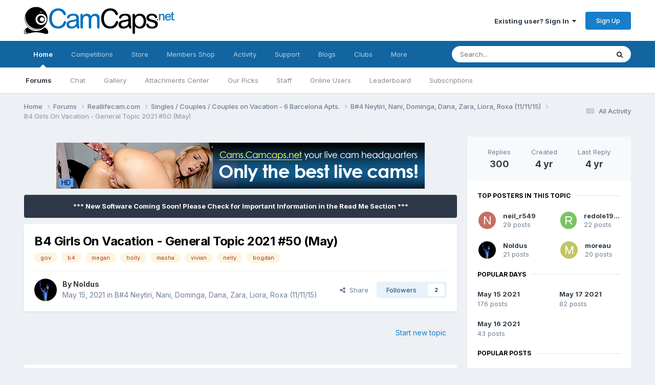

--- FILE ---
content_type: text/html;charset=UTF-8
request_url: https://camcaps.net/forums/topic/20329-b4-girls-on-vacation-general-topic-2021-50-may/
body_size: 19905
content:
<!DOCTYPE html>
<html lang="en-US" dir="ltr">
	<head>
		<meta charset="utf-8">
		<title>B4 Girls On Vacation - General Topic 2021 #50 (May) - B#4 Neytiri, Nani, Dominga, Dana, Zara, Liora, Roxa (11/11/15) - CamCaps.Net</title>
		
			<script>
  (function(i,s,o,g,r,a,m){i['GoogleAnalyticsObject']=r;i[r]=i[r]||function(){
  (i[r].q=i[r].q||[]).push(arguments)},i[r].l=1*new Date();a=s.createElement(o),
  m=s.getElementsByTagName(o)[0];a.async=1;a.src=g;m.parentNode.insertBefore(a,m)
  })(window,document,'script','//www.google-analytics.com/analytics.js','ga');

  ga('create', 'UA-30732855-2', 'auto');
  ga('send', 'pageview');

</script>
		
		

	<meta name="viewport" content="width=device-width, initial-scale=1">


	
	


	<meta name="twitter:card" content="summary" />


	
		<meta name="twitter:site" content="@camcapsnet" />
	



	
		
			
				<meta property="og:title" content="B4 Girls On Vacation - General Topic 2021 #50 (May)">
			
		
	

	
		
			
				<meta property="og:type" content="website">
			
		
	

	
		
			
				<meta property="og:url" content="https://camcaps.net/forums/topic/20329-b4-girls-on-vacation-general-topic-2021-50-may/">
			
		
	

	
		
			
				<meta name="description" content="GOV B4 2021 #50">
			
		
	

	
		
			
				<meta property="og:description" content="GOV B4 2021 #50">
			
		
	

	
		
			
				<meta property="og:updated_time" content="2021-05-17T17:28:52Z">
			
		
	

	
		
			
				<meta name="keywords" content="gov, b4, megan, holly, masha, vivian, nelly, bogdan">
			
		
	

	
		
			
				<meta property="og:site_name" content="CamCaps.Net">
			
		
	

	
		
			
				<meta property="og:locale" content="en_US">
			
		
	


	
		<link rel="next" href="https://camcaps.net/forums/topic/20329-b4-girls-on-vacation-general-topic-2021-50-may/page/2/" />
	

	
		<link rel="last" href="https://camcaps.net/forums/topic/20329-b4-girls-on-vacation-general-topic-2021-50-may/page/26/" />
	

	
		<link rel="canonical" href="https://camcaps.net/forums/topic/20329-b4-girls-on-vacation-general-topic-2021-50-may/" />
	





<link rel="manifest" href="https://camcaps.net/manifest.webmanifest/">
<meta name="msapplication-config" content="https://camcaps.net/browserconfig.xml/">
<meta name="msapplication-starturl" content="/">
<meta name="application-name" content="CamCaps.Net">
<meta name="apple-mobile-web-app-title" content="CamCaps.Net">

	<meta name="theme-color" content="#ffffff">










<link rel="preload" href="//camcaps.net/applications/core/interface/font/fontawesome-webfont.woff2?v=4.7.0" as="font" crossorigin="anonymous">
		


	<link rel="preconnect" href="https://fonts.googleapis.com">
	<link rel="preconnect" href="https://fonts.gstatic.com" crossorigin>
	
		<link href="https://fonts.googleapis.com/css2?family=Inter:wght@300;400;500;600;700&display=swap" rel="stylesheet">
	



	<link rel='stylesheet' href='https://camcaps.net/uploads/css_built_10/341e4a57816af3ba440d891ca87450ff_framework.css?v=ea88b297961767380586' media='all'>

	<link rel='stylesheet' href='https://camcaps.net/uploads/css_built_10/05e81b71abe4f22d6eb8d1a929494829_responsive.css?v=ea88b297961767380586' media='all'>

	<link rel='stylesheet' href='https://camcaps.net/uploads/css_built_10/20446cf2d164adcc029377cb04d43d17_flags.css?v=ea88b297961767380586' media='all'>

	<link rel='stylesheet' href='https://camcaps.net/uploads/css_built_10/90eb5adf50a8c640f633d47fd7eb1778_core.css?v=ea88b297961767380586' media='all'>

	<link rel='stylesheet' href='https://camcaps.net/uploads/css_built_10/5a0da001ccc2200dc5625c3f3934497d_core_responsive.css?v=ea88b297961767380586' media='all'>

	<link rel='stylesheet' href='https://camcaps.net/uploads/css_built_10/24bd4821c74747f952801a16eb6c868a_main.css?v=ea88b297961767380586' media='all'>

	<link rel='stylesheet' href='https://camcaps.net/uploads/css_built_10/13136374e1b49ed2a6386fef2a59fb0c_skins.css?v=ea88b297961767380586' media='all'>

	<link rel='stylesheet' href='https://camcaps.net/uploads/css_built_10/62e269ced0fdab7e30e026f1d30ae516_forums.css?v=ea88b297961767380586' media='all'>

	<link rel='stylesheet' href='https://camcaps.net/uploads/css_built_10/76e62c573090645fb99a15a363d8620e_forums_responsive.css?v=ea88b297961767380586' media='all'>

	<link rel='stylesheet' href='https://camcaps.net/uploads/css_built_10/ebdea0c6a7dab6d37900b9190d3ac77b_topics.css?v=ea88b297961767380586' media='all'>





<link rel='stylesheet' href='https://camcaps.net/uploads/css_built_10/258adbb6e4f3e83cd3b355f84e3fa002_custom.css?v=ea88b297961767380586' media='all'>




		
		

	
	<link rel='shortcut icon' href='https://camcaps.net/uploads/monthly_2017_09/favicon.ico.d7d42e15723b3cacef344abd6ab889f6.ico.85c71eda601e6c6eedbad4ad827af25c.ico' type="image/x-icon">

	</head>
	<body class="ipsApp ipsApp_front ipsJS_none ipsClearfix" data-controller="core.front.core.app"  data-message=""  data-pageapp="forums" data-pagelocation="front" data-pagemodule="forums" data-pagecontroller="topic" data-pageid="20329"  >
		<a href="#ipsLayout_mainArea" class="ipsHide" title="Go to main content on this page" accesskey="m">Jump to content</a>
		
			<div id="ipsLayout_header" class="ipsClearfix">
				





				<header>
					<div class="ipsLayout_container">
						


<a href='https://camcaps.net/' id='elLogo' accesskey='1'><img src="https://camcaps.net/uploads/monthly_2020_09/logo.png.959c0fa9b8141c18e92f643d07c96008.png" alt='CamCaps.Net'></a>

						

	<ul id="elUserNav" class="ipsList_inline cSignedOut ipsResponsive_showDesktop">
		
        
		
        
        
            
            
	


	<li class='cUserNav_icon ipsHide' id='elCart_container'></li>
	<li class='elUserNav_sep ipsHide' id='elCart_sep'></li>

<li id="elSignInLink">
                <a href="https://camcaps.net/login/" data-ipsmenu-closeonclick="false" data-ipsmenu id="elUserSignIn">
                    Existing user? Sign In  <i class="fa fa-caret-down"></i>
                </a>
                
<div id='elUserSignIn_menu' class='ipsMenu ipsMenu_auto ipsHide'>
	<form accept-charset='utf-8' method='post' action='https://camcaps.net/login/'>
		<input type="hidden" name="csrfKey" value="88cb60724f53481616aa003024ed309d">
		<input type="hidden" name="ref" value="aHR0cHM6Ly9jYW1jYXBzLm5ldC9mb3J1bXMvdG9waWMvMjAzMjktYjQtZ2lybHMtb24tdmFjYXRpb24tZ2VuZXJhbC10b3BpYy0yMDIxLTUwLW1heS8=">
		<div data-role="loginForm">
			
			
			
				<div class='ipsColumns ipsColumns_noSpacing'>
					<div class='ipsColumn ipsColumn_wide' id='elUserSignIn_internal'>
						
<div class="ipsPad ipsForm ipsForm_vertical">
	<h4 class="ipsType_sectionHead">Sign In</h4>
	<br><br>
	<ul class='ipsList_reset'>
		<li class="ipsFieldRow ipsFieldRow_noLabel ipsFieldRow_fullWidth">
			
			
				<input type="text" placeholder="Display Name" name="auth" autocomplete="username">
			
		</li>
		<li class="ipsFieldRow ipsFieldRow_noLabel ipsFieldRow_fullWidth">
			<input type="password" placeholder="Password" name="password" autocomplete="current-password">
		</li>
		<li class="ipsFieldRow ipsFieldRow_checkbox ipsClearfix">
			<span class="ipsCustomInput">
				<input type="checkbox" name="remember_me" id="remember_me_checkbox" value="1" checked aria-checked="true">
				<span></span>
			</span>
			<div class="ipsFieldRow_content">
				<label class="ipsFieldRow_label" for="remember_me_checkbox">Remember me</label>
				<span class="ipsFieldRow_desc">Not recommended on shared computers</span>
			</div>
		</li>
		<li class="ipsFieldRow ipsFieldRow_fullWidth">
			<button type="submit" name="_processLogin" value="usernamepassword" class="ipsButton ipsButton_primary ipsButton_small" id="elSignIn_submit">Sign In</button>
			
				<p class="ipsType_right ipsType_small">
					
						<a href='https://camcaps.net/lostpassword/' data-ipsDialog data-ipsDialog-title='Forgot your password?'>
					
					Forgot your password?</a>
				</p>
			
		</li>
	</ul>
</div>
					</div>
					<div class='ipsColumn ipsColumn_wide'>
						<div class='ipsPadding' id='elUserSignIn_external'>
							<div class='ipsAreaBackground_light ipsPadding:half'>
								
									<p class='ipsType_reset ipsType_small ipsType_center'><strong>Or sign in with one of these services</strong></p>
								
								
									<div class='ipsType_center ipsMargin_top:half'>
										

<button type="submit" name="_processLogin" value="6" class='ipsButton ipsButton_verySmall ipsButton_fullWidth ipsSocial ipsSocial_twitter' style="background-color: #000000">
	
		<span class='ipsSocial_icon'>
			
				<i class='fa fa-twitter'></i>
			
		</span>
		<span class='ipsSocial_text'>Sign in with X</span>
	
</button>
									</div>
								
									<div class='ipsType_center ipsMargin_top:half'>
										

<button type="submit" name="_processLogin" value="9" class='ipsButton ipsButton_verySmall ipsButton_fullWidth ipsSocial ipsSocial_google' style="background-color: #4285F4">
	
		<span class='ipsSocial_icon'>
			
				<i class='fa fa-google'></i>
			
		</span>
		<span class='ipsSocial_text'>Sign in with Google</span>
	
</button>
									</div>
								
							</div>
						</div>
					</div>
				</div>
			
		</div>
	</form>
</div>
            </li>
            
        
		
			<li>
				
					<a href="https://camcaps.net/register/"  id="elRegisterButton" class="ipsButton ipsButton_normal ipsButton_primary">Sign Up</a>
				
			</li>
		
	</ul>

						
<ul class='ipsMobileHamburger ipsList_reset ipsResponsive_hideDesktop'>
	<li data-ipsDrawer data-ipsDrawer-drawerElem='#elMobileDrawer'>
		<a href='#' >
			
			
				
			
			
			
			<i class='fa fa-navicon'></i>
		</a>
	</li>
</ul>
					</div>
				</header>
				

	<nav data-controller='core.front.core.navBar' class=' ipsResponsive_showDesktop'>
		<div class='ipsNavBar_primary ipsLayout_container '>
			<ul data-role="primaryNavBar" class='ipsClearfix'>
				


	
		
		
			
		
		<li class='ipsNavBar_active' data-active id='elNavSecondary_1' data-role="navBarItem" data-navApp="cms" data-navExt="Pages">
			
			
				<a href="https://camcaps.net"  data-navItem-id="1" data-navDefault>
					Home<span class='ipsNavBar_active__identifier'></span>
				</a>
			
			
				<ul class='ipsNavBar_secondary ' data-role='secondaryNavBar'>
					


	
		
		
			
		
		<li class='ipsNavBar_active' data-active id='elNavSecondary_8' data-role="navBarItem" data-navApp="forums" data-navExt="Forums">
			
			
				<a href="https://camcaps.net/forums/"  data-navItem-id="8" data-navDefault>
					Forums<span class='ipsNavBar_active__identifier'></span>
				</a>
			
			
		</li>
	
	

	
		
		
		<li  id='elNavSecondary_84' data-role="navBarItem" data-navApp="chatbox" data-navExt="Chatbox">
			
			
				<a href="https://camcaps.net/chatbox/"  data-navItem-id="84" >
					Chat<span class='ipsNavBar_active__identifier'></span>
				</a>
			
			
		</li>
	
	

	
		
		
		<li  id='elNavSecondary_10' data-role="navBarItem" data-navApp="gallery" data-navExt="Gallery">
			
			
				<a href="https://camcaps.net/gallery/"  data-navItem-id="10" >
					Gallery<span class='ipsNavBar_active__identifier'></span>
				</a>
			
			
		</li>
	
	

	
		
		
		<li  id='elNavSecondary_85' data-role="navBarItem" data-navApp="dp41attachmentscenter" data-navExt="AttachmentsCenter">
			
			
				<a href="https://camcaps.net/index.php?app=dp41attachmentscenter"  data-navItem-id="85" >
					Attachments Center<span class='ipsNavBar_active__identifier'></span>
				</a>
			
			
		</li>
	
	

	
	

	
		
		
		<li  id='elNavSecondary_52' data-role="navBarItem" data-navApp="core" data-navExt="Promoted">
			
			
				<a href="https://camcaps.net/ourpicks/"  data-navItem-id="52" >
					Our Picks<span class='ipsNavBar_active__identifier'></span>
				</a>
			
			
		</li>
	
	

	
	

	
		
		
		<li  id='elNavSecondary_14' data-role="navBarItem" data-navApp="core" data-navExt="StaffDirectory">
			
			
				<a href="https://camcaps.net/staff/"  data-navItem-id="14" >
					Staff<span class='ipsNavBar_active__identifier'></span>
				</a>
			
			
		</li>
	
	

	
		
		
		<li  id='elNavSecondary_15' data-role="navBarItem" data-navApp="core" data-navExt="OnlineUsers">
			
			
				<a href="https://camcaps.net/online/"  data-navItem-id="15" >
					Online Users<span class='ipsNavBar_active__identifier'></span>
				</a>
			
			
		</li>
	
	

	
		
		
		<li  id='elNavSecondary_49' data-role="navBarItem" data-navApp="core" data-navExt="Leaderboard">
			
			
				<a href="https://camcaps.net/leaderboard/"  data-navItem-id="49" >
					Leaderboard<span class='ipsNavBar_active__identifier'></span>
				</a>
			
			
		</li>
	
	

	
		
		
		<li  id='elNavSecondary_57' data-role="navBarItem" data-navApp="nexus" data-navExt="Subscriptions">
			
			
				<a href="https://camcaps.net/subscriptions/"  data-navItem-id="57" >
					Subscriptions<span class='ipsNavBar_active__identifier'></span>
				</a>
			
			
		</li>
	
	

					<li class='ipsHide' id='elNavigationMore_1' data-role='navMore'>
						<a href='#' data-ipsMenu data-ipsMenu-appendTo='#elNavigationMore_1' id='elNavigationMore_1_dropdown'>More <i class='fa fa-caret-down'></i></a>
						<ul class='ipsHide ipsMenu ipsMenu_auto' id='elNavigationMore_1_dropdown_menu' data-role='moreDropdown'></ul>
					</li>
				</ul>
			
		</li>
	
	

	
		
		
		<li  id='elNavSecondary_80' data-role="navBarItem" data-navApp="competition" data-navExt="Competition">
			
			
				<a href="https://camcaps.net/competition/"  data-navItem-id="80" >
					Competitions<span class='ipsNavBar_active__identifier'></span>
				</a>
			
			
				<ul class='ipsNavBar_secondary ipsHide' data-role='secondaryNavBar'>
					


	
		
		
		<li  id='elNavSecondary_81' data-role="navBarItem" data-navApp="competition" data-navExt="Index">
			
			
				<a href="https://camcaps.net/index.php?app=competition"  data-navItem-id="81" >
					Active Competitions<span class='ipsNavBar_active__identifier'></span>
				</a>
			
			
		</li>
	
	

	
		
		
		<li  id='elNavSecondary_82' data-role="navBarItem" data-navApp="competition" data-navExt="History">
			
			
				<a href="https://camcaps.net/competition/history/"  data-navItem-id="82" >
					Previous Competitions<span class='ipsNavBar_active__identifier'></span>
				</a>
			
			
		</li>
	
	

					<li class='ipsHide' id='elNavigationMore_80' data-role='navMore'>
						<a href='#' data-ipsMenu data-ipsMenu-appendTo='#elNavigationMore_80' id='elNavigationMore_80_dropdown'>More <i class='fa fa-caret-down'></i></a>
						<ul class='ipsHide ipsMenu ipsMenu_auto' id='elNavigationMore_80_dropdown_menu' data-role='moreDropdown'></ul>
					</li>
				</ul>
			
		</li>
	
	

	
		
		
		<li  id='elNavSecondary_77' data-role="navBarItem" data-navApp="nexus" data-navExt="Store">
			
			
				<a href="https://camcaps.net/store/"  data-navItem-id="77" >
					Store<span class='ipsNavBar_active__identifier'></span>
				</a>
			
			
				<ul class='ipsNavBar_secondary ipsHide' data-role='secondaryNavBar'>
					


	
	

					<li class='ipsHide' id='elNavigationMore_77' data-role='navMore'>
						<a href='#' data-ipsMenu data-ipsMenu-appendTo='#elNavigationMore_77' id='elNavigationMore_77_dropdown'>More <i class='fa fa-caret-down'></i></a>
						<ul class='ipsHide ipsMenu ipsMenu_auto' id='elNavigationMore_77_dropdown_menu' data-role='moreDropdown'></ul>
					</li>
				</ul>
			
		</li>
	
	

	
		
		
		<li  id='elNavSecondary_69' data-role="navBarItem" data-navApp="membersshop" data-navExt="shop">
			
			
				<a href="https://camcaps.net/membersshop/"  data-navItem-id="69" >
					Members Shop<span class='ipsNavBar_active__identifier'></span>
				</a>
			
			
				<ul class='ipsNavBar_secondary ipsHide' data-role='secondaryNavBar'>
					


	
		
		
		<li  id='elNavSecondary_73' data-role="navBarItem" data-navApp="membersshop" data-navExt="statistics">
			
			
				<a href="https://camcaps.net/membersshop/statistics/"  data-navItem-id="73" >
					Statistics<span class='ipsNavBar_active__identifier'></span>
				</a>
			
			
		</li>
	
	

	
		
		
		<li  id='elNavSecondary_72' data-role="navBarItem" data-navApp="membersshop" data-navExt="bank">
			
			
				<a href="https://camcaps.net/membersshop/members/bank/"  data-navItem-id="72" >
					Bank<span class='ipsNavBar_active__identifier'></span>
				</a>
			
			
		</li>
	
	

	
		
		
		<li  id='elNavSecondary_71' data-role="navBarItem" data-navApp="membersshop" data-navExt="logs">
			
			
				<a href="https://camcaps.net/membersshop/rewards/"  data-navItem-id="71" >
					Rewards & Logs<span class='ipsNavBar_active__identifier'></span>
				</a>
			
			
		</li>
	
	

	
		
		
		<li  id='elNavSecondary_70' data-role="navBarItem" data-navApp="membersshop" data-navExt="myitems">
			
			
				<a href="https://camcaps.net/membersshop/myitems/"  data-navItem-id="70" >
					My Items<span class='ipsNavBar_active__identifier'></span>
				</a>
			
			
		</li>
	
	

					<li class='ipsHide' id='elNavigationMore_69' data-role='navMore'>
						<a href='#' data-ipsMenu data-ipsMenu-appendTo='#elNavigationMore_69' id='elNavigationMore_69_dropdown'>More <i class='fa fa-caret-down'></i></a>
						<ul class='ipsHide ipsMenu ipsMenu_auto' id='elNavigationMore_69_dropdown_menu' data-role='moreDropdown'></ul>
					</li>
				</ul>
			
		</li>
	
	

	
		
		
		<li  id='elNavSecondary_2' data-role="navBarItem" data-navApp="core" data-navExt="CustomItem">
			
			
				<a href="https://camcaps.net/discover/"  data-navItem-id="2" >
					Activity<span class='ipsNavBar_active__identifier'></span>
				</a>
			
			
				<ul class='ipsNavBar_secondary ipsHide' data-role='secondaryNavBar'>
					


	
		
		
		<li  id='elNavSecondary_3' data-role="navBarItem" data-navApp="core" data-navExt="AllActivity">
			
			
				<a href="https://camcaps.net/discover/"  data-navItem-id="3" >
					All Activity<span class='ipsNavBar_active__identifier'></span>
				</a>
			
			
		</li>
	
	

	
		
		
		<li  id='elNavSecondary_4' data-role="navBarItem" data-navApp="core" data-navExt="YourActivityStreams">
			
			
				<a href="#"  data-navItem-id="4" >
					My Activity Streams<span class='ipsNavBar_active__identifier'></span>
				</a>
			
			
		</li>
	
	

	
		
		
		<li  id='elNavSecondary_5' data-role="navBarItem" data-navApp="core" data-navExt="YourActivityStreamsItem">
			
			
				<a href="https://camcaps.net/discover/unread/"  data-navItem-id="5" >
					Unread Content<span class='ipsNavBar_active__identifier'></span>
				</a>
			
			
		</li>
	
	

	
		
		
		<li  id='elNavSecondary_6' data-role="navBarItem" data-navApp="core" data-navExt="YourActivityStreamsItem">
			
			
				<a href="https://camcaps.net/discover/content-started/"  data-navItem-id="6" >
					Content I Started<span class='ipsNavBar_active__identifier'></span>
				</a>
			
			
		</li>
	
	

	
		
		
		<li  id='elNavSecondary_7' data-role="navBarItem" data-navApp="core" data-navExt="Search">
			
			
				<a href="https://camcaps.net/search/"  data-navItem-id="7" >
					Search<span class='ipsNavBar_active__identifier'></span>
				</a>
			
			
		</li>
	
	

					<li class='ipsHide' id='elNavigationMore_2' data-role='navMore'>
						<a href='#' data-ipsMenu data-ipsMenu-appendTo='#elNavigationMore_2' id='elNavigationMore_2_dropdown'>More <i class='fa fa-caret-down'></i></a>
						<ul class='ipsHide ipsMenu ipsMenu_auto' id='elNavigationMore_2_dropdown_menu' data-role='moreDropdown'></ul>
					</li>
				</ul>
			
		</li>
	
	

	
		
		
		<li  id='elNavSecondary_29' data-role="navBarItem" data-navApp="core" data-navExt="CustomItem">
			
			
				<a href="https://camcaps.net/support/"  data-navItem-id="29" >
					Support<span class='ipsNavBar_active__identifier'></span>
				</a>
			
			
				<ul class='ipsNavBar_secondary ipsHide' data-role='secondaryNavBar'>
					


	
		
		
		<li  id='elNavSecondary_30' data-role="navBarItem" data-navApp="nexus" data-navExt="Support">
			
			
				<a href="https://camcaps.net/support/"  data-navItem-id="30" >
					Support<span class='ipsNavBar_active__identifier'></span>
				</a>
			
			
		</li>
	
	

	
		
		
		<li  id='elNavSecondary_75' data-role="navBarItem" data-navApp="cms" data-navExt="Pages">
			
			
				<a href="https://camcaps.net/return-and-cancellation-policy/"  data-navItem-id="75" >
					Return & Cancellation Policy<span class='ipsNavBar_active__identifier'></span>
				</a>
			
			
		</li>
	
	

	
	

					<li class='ipsHide' id='elNavigationMore_29' data-role='navMore'>
						<a href='#' data-ipsMenu data-ipsMenu-appendTo='#elNavigationMore_29' id='elNavigationMore_29_dropdown'>More <i class='fa fa-caret-down'></i></a>
						<ul class='ipsHide ipsMenu ipsMenu_auto' id='elNavigationMore_29_dropdown_menu' data-role='moreDropdown'></ul>
					</li>
				</ul>
			
		</li>
	
	

	
		
		
		<li  id='elNavSecondary_43' data-role="navBarItem" data-navApp="blog" data-navExt="Blogs">
			
			
				<a href="https://camcaps.net/blogs/"  data-navItem-id="43" >
					Blogs<span class='ipsNavBar_active__identifier'></span>
				</a>
			
			
		</li>
	
	

	
		
		
		<li  id='elNavSecondary_53' data-role="navBarItem" data-navApp="core" data-navExt="Clubs">
			
			
				<a href="https://camcaps.net/clubs/"  data-navItem-id="53" >
					Clubs<span class='ipsNavBar_active__identifier'></span>
				</a>
			
			
		</li>
	
	

	
		
		
		<li  id='elNavSecondary_32' data-role="navBarItem" data-navApp="core" data-navExt="CustomItem">
			
			
				<a href="http://cams.camcaps.net/" target='_blank' rel="noopener" data-navItem-id="32" >
					Webcams<span class='ipsNavBar_active__identifier'></span>
				</a>
			
			
		</li>
	
	

				<li class='ipsHide' id='elNavigationMore' data-role='navMore'>
					<a href='#' data-ipsMenu data-ipsMenu-appendTo='#elNavigationMore' id='elNavigationMore_dropdown'>More</a>
					<ul class='ipsNavBar_secondary ipsHide' data-role='secondaryNavBar'>
						<li class='ipsHide' id='elNavigationMore_more' data-role='navMore'>
							<a href='#' data-ipsMenu data-ipsMenu-appendTo='#elNavigationMore_more' id='elNavigationMore_more_dropdown'>More <i class='fa fa-caret-down'></i></a>
							<ul class='ipsHide ipsMenu ipsMenu_auto' id='elNavigationMore_more_dropdown_menu' data-role='moreDropdown'></ul>
						</li>
					</ul>
				</li>
			</ul>
			

	<div id="elSearchWrapper">
		<div id='elSearch' data-controller="core.front.core.quickSearch">
			<form accept-charset='utf-8' action='//camcaps.net/search/?do=quicksearch' method='post'>
                <input type='search' id='elSearchField' placeholder='Search...' name='q' autocomplete='off' aria-label='Search'>
                <details class='cSearchFilter'>
                    <summary class='cSearchFilter__text'></summary>
                    <ul class='cSearchFilter__menu'>
                        
                        <li><label><input type="radio" name="type" value="all" ><span class='cSearchFilter__menuText'>Everywhere</span></label></li>
                        
                            
                                <li><label><input type="radio" name="type" value='contextual_{&quot;type&quot;:&quot;forums_topic&quot;,&quot;nodes&quot;:70}' checked><span class='cSearchFilter__menuText'>This Forum</span></label></li>
                            
                                <li><label><input type="radio" name="type" value='contextual_{&quot;type&quot;:&quot;forums_topic&quot;,&quot;item&quot;:20329}' checked><span class='cSearchFilter__menuText'>This Topic</span></label></li>
                            
                        
                        
                            <li><label><input type="radio" name="type" value="core_statuses_status"><span class='cSearchFilter__menuText'>Status Updates</span></label></li>
                        
                            <li><label><input type="radio" name="type" value="forums_topic"><span class='cSearchFilter__menuText'>Topics</span></label></li>
                        
                            <li><label><input type="radio" name="type" value="cms_pages_pageitem"><span class='cSearchFilter__menuText'>Pages</span></label></li>
                        
                            <li><label><input type="radio" name="type" value="nexus_package_item"><span class='cSearchFilter__menuText'>Products</span></label></li>
                        
                            <li><label><input type="radio" name="type" value="downloads_file"><span class='cSearchFilter__menuText'>Files</span></label></li>
                        
                            <li><label><input type="radio" name="type" value="blog_entry"><span class='cSearchFilter__menuText'>Blog Entries</span></label></li>
                        
                            <li><label><input type="radio" name="type" value="competition_entry"><span class='cSearchFilter__menuText'>Entries</span></label></li>
                        
                            <li><label><input type="radio" name="type" value="core_members"><span class='cSearchFilter__menuText'>Members</span></label></li>
                        
                    </ul>
                </details>
				<button class='cSearchSubmit' type="submit" aria-label='Search'><i class="fa fa-search"></i></button>
			</form>
		</div>
	</div>

		</div>
	</nav>

				
<ul id='elMobileNav' class='ipsResponsive_hideDesktop' data-controller='core.front.core.mobileNav'>
	
		
			
			
				
				
			
				
				
			
				
				
			
				
					<li id='elMobileBreadcrumb'>
						<a href='https://camcaps.net/forums/forum/70-b4-neytiri-nani-dominga-dana-zara-liora-roxa-111115/'>
							<span>B#4 Neytiri, Nani, Dominga, Dana, Zara, Liora, Roxa (11/11/15)</span>
						</a>
					</li>
				
				
			
				
				
			
		
	
	
	
	<li >
		<a data-action="defaultStream" href='https://camcaps.net/discover/'><i class="fa fa-newspaper-o" aria-hidden="true"></i></a>
	</li>

	

	
		<li class='ipsJS_show'>
			<a href='https://camcaps.net/search/'><i class='fa fa-search'></i></a>
		</li>
	
</ul>
			</div>
		
             
<div align="right" id="google_translate_element"></div><script type="text/javascript">
function googleTranslateElementInit() {
  new google.translate.TranslateElement({pageLanguage: 'en', layout: google.translate.TranslateElement.FloatPosition.TOP_LEFT, autoDisplay: false}, 'google_translate_element');
}
</script><script type="text/javascript" src="//translate.google.com/translate_a/element.js?cb=googleTranslateElementInit"></script>
      
		<main id="ipsLayout_body" class="ipsLayout_container">
			<div id="ipsLayout_contentArea">
				<div id="ipsLayout_contentWrapper">
					
<nav class='ipsBreadcrumb ipsBreadcrumb_top ipsFaded_withHover'>
	

	<ul class='ipsList_inline ipsPos_right'>
		
		<li >
			<a data-action="defaultStream" class='ipsType_light '  href='https://camcaps.net/discover/'><i class="fa fa-newspaper-o" aria-hidden="true"></i> <span>All Activity</span></a>
		</li>
		
	</ul>

	<ul data-role="breadcrumbList">
		<li>
			<a title="Home" href='https://camcaps.net/'>
				<span>Home <i class='fa fa-angle-right'></i></span>
			</a>
		</li>
		
		
			<li>
				
					<a href='https://camcaps.net/forums/'>
						<span>Forums <i class='fa fa-angle-right' aria-hidden="true"></i></span>
					</a>
				
			</li>
		
			<li>
				
					<a href='https://camcaps.net/forums/forum/1717-reallifecamcom/'>
						<span>Reallifecam.com <i class='fa fa-angle-right' aria-hidden="true"></i></span>
					</a>
				
			</li>
		
			<li>
				
					<a href='https://camcaps.net/forums/forum/1724-singles-couples-couples-on-vacation-6-barcelona-apts/'>
						<span>Singles / Couples / Couples on Vacation - 6 Barcelona Apts. <i class='fa fa-angle-right' aria-hidden="true"></i></span>
					</a>
				
			</li>
		
			<li>
				
					<a href='https://camcaps.net/forums/forum/70-b4-neytiri-nani-dominga-dana-zara-liora-roxa-111115/'>
						<span>B#4 Neytiri, Nani, Dominga, Dana, Zara, Liora, Roxa (11/11/15) <i class='fa fa-angle-right' aria-hidden="true"></i></span>
					</a>
				
			</li>
		
			<li>
				
					B4 Girls On Vacation - General Topic 2021 #50 (May)
				
			</li>
		
	</ul>
</nav>
					
					<div id="ipsLayout_mainArea">
						

<div class='ipsAbd380bc43 ipsSpacer_both ipsSpacer_half'>
	<ul class='ipsList_inline ipsType_center ipsList_reset ipsList_noSpacing'>
		
		<li class='ipsAbd380bc43_large ipsResponsive_showDesktop ipsResponsive_inlineBlock ipsAreaBackground_light'>
			
				<a href='https://camcaps.net/index.php?app=core&amp;module=system&amp;controller=redirect&amp;do=advertisement&amp;ad=5&amp;key=c1900ee6397bbead86625658cc3ac95bbb1534c85122112631db7abe9ed600c6' target='_blank' rel='nofollow noopener'>
			
				<img src='https://camcaps.net/uploads/monthly_2018_06/Cams.Camcaps_net.gif.00391e8cb4a8f7e219ef20b7cc04d64b.gif' alt="advertisement_alt" class='ipsImage ipsContained'>
			
				</a>
			
		</li>
		
		<li class='ipsAbd380bc43_medium ipsResponsive_showTablet ipsResponsive_inlineBlock ipsAreaBackground_light'>
			
				<a href='https://camcaps.net/index.php?app=core&amp;module=system&amp;controller=redirect&amp;do=advertisement&amp;ad=5&amp;key=c1900ee6397bbead86625658cc3ac95bbb1534c85122112631db7abe9ed600c6' target='_blank' rel='nofollow noopener'>
			
				<img src='https://camcaps.net/uploads/monthly_2018_06/Cams.Camcaps_net.gif.00391e8cb4a8f7e219ef20b7cc04d64b.gif' alt="advertisement_alt" class='ipsImage ipsContained'>
			
				</a>
			
		</li>

		<li class='ipsAbd380bc43_small ipsResponsive_showPhone ipsResponsive_inlineBlock ipsAreaBackground_light'>
			
				<a href='https://camcaps.net/index.php?app=core&amp;module=system&amp;controller=redirect&amp;do=advertisement&amp;ad=5&amp;key=c1900ee6397bbead86625658cc3ac95bbb1534c85122112631db7abe9ed600c6' target='_blank' rel='nofollow noopener'>
			
				<img src='https://camcaps.net/uploads/monthly_2018_06/Cams.Camcaps_net.gif.00391e8cb4a8f7e219ef20b7cc04d64b.gif' alt="advertisement_alt" class='ipsImage ipsContained'>
			
				</a>
			
		</li>
		
	</ul>
	
</div>

						
						
						

	


	<div class='cAnnouncementsContent'>
		
		<div class='cAnnouncementContentTop ipsAnnouncement ipsMessage_none ipsType_center'>
            
            <span>*** New Software Coming Soon!   Please Check for Important Information in the Read Me Section ***</span>
            
		</div>
		
	</div>



						



<div class="ipsPageHeader ipsResponsive_pull ipsBox ipsPadding sm:ipsPadding:half ipsMargin_bottom">
		
	
	<div class="ipsFlex ipsFlex-ai:center ipsFlex-fw:wrap ipsGap:4">
		<div class="ipsFlex-flex:11">
			<h1 class="ipsType_pageTitle ipsContained_container">
				

				
				
					<span class="ipsType_break ipsContained">
						<span>B4 Girls On Vacation - General Topic 2021 #50 (May)</span>
					</span>
				
			</h1>
			
			
				


	
		<ul class='ipsTags ipsList_inline ' >
			
				
					

<li >
	
	<a href="https://camcaps.net/tags/gov/" class='ipsTag' title="Find other content tagged with 'gov'" rel="tag" data-tag-label="gov"><span>gov</span></a>
	
</li>
				
					

<li >
	
	<a href="https://camcaps.net/tags/b4/" class='ipsTag' title="Find other content tagged with 'b4'" rel="tag" data-tag-label="b4"><span>b4</span></a>
	
</li>
				
					

<li >
	
	<a href="https://camcaps.net/tags/megan/" class='ipsTag' title="Find other content tagged with 'megan'" rel="tag" data-tag-label="megan"><span>megan</span></a>
	
</li>
				
					

<li >
	
	<a href="https://camcaps.net/tags/holly/" class='ipsTag' title="Find other content tagged with 'holly'" rel="tag" data-tag-label="holly"><span>holly</span></a>
	
</li>
				
					

<li >
	
	<a href="https://camcaps.net/tags/masha/" class='ipsTag' title="Find other content tagged with 'masha'" rel="tag" data-tag-label="masha"><span>masha</span></a>
	
</li>
				
					

<li >
	
	<a href="https://camcaps.net/tags/vivian/" class='ipsTag' title="Find other content tagged with 'vivian'" rel="tag" data-tag-label="vivian"><span>vivian</span></a>
	
</li>
				
					

<li >
	
	<a href="https://camcaps.net/tags/nelly/" class='ipsTag' title="Find other content tagged with 'nelly'" rel="tag" data-tag-label="nelly"><span>nelly</span></a>
	
</li>
				
					

<li >
	
	<a href="https://camcaps.net/tags/bogdan/" class='ipsTag' title="Find other content tagged with 'bogdan'" rel="tag" data-tag-label="bogdan"><span>bogdan</span></a>
	
</li>
				
			
			
		</ul>
		
	

			
		</div>
		
	</div>
	<hr class="ipsHr">
	<div class="ipsPageHeader__meta ipsFlex ipsFlex-jc:between ipsFlex-ai:center ipsFlex-fw:wrap ipsGap:3">
		<div class="ipsFlex-flex:11">
			<div class="ipsPhotoPanel ipsPhotoPanel_mini ipsPhotoPanel_notPhone ipsClearfix">
				


	<a href="https://camcaps.net/profile/18432-noldus/" rel="nofollow" data-ipsHover data-ipsHover-width="370" data-ipsHover-target="https://camcaps.net/profile/18432-noldus/?do=hovercard" class="ipsUserPhoto ipsUserPhoto_mini" title="Go to Noldus's profile">
		<img src='https://camcaps.net/uploads/monthly_2024_08/Noldus2024-08-2406-41-19-780.thumb.jpg.92bc848c522695c96f92e8bd31a9dba4.jpg' alt='Noldus' loading="lazy">
	</a>

				<div>
					<p class="ipsType_reset ipsType_blendLinks">
						<span class="ipsType_normal">
						
							<strong>By 


<a href='https://camcaps.net/profile/18432-noldus/' rel="nofollow" data-ipsHover data-ipsHover-width='370' data-ipsHover-target='https://camcaps.net/profile/18432-noldus/?do=hovercard&amp;referrer=https%253A%252F%252Fcamcaps.net%252Fforums%252Ftopic%252F20329-b4-girls-on-vacation-general-topic-2021-50-may%252F' title="Go to Noldus's profile" class="ipsType_break">Noldus</a></strong><br>
							<span class="ipsType_light"><time datetime='2021-05-15T04:17:23Z' title='05/15/2021 04:17  AM' data-short='4 yr'>May 15, 2021</time> in <a href="https://camcaps.net/forums/forum/70-b4-neytiri-nani-dominga-dana-zara-liora-roxa-111115/">B#4 Neytiri, Nani, Dominga, Dana, Zara, Liora, Roxa (11/11/15)</a></span>
						
						</span>
					</p>
				</div>
			</div>
		</div>
		
			<div class="ipsFlex-flex:01 ipsResponsive_hidePhone">
				<div class="ipsShareLinks">
					
						


    <a href='#elShareItem_298068019_menu' id='elShareItem_298068019' data-ipsMenu class='ipsShareButton ipsButton ipsButton_verySmall ipsButton_link ipsButton_link--light'>
        <span><i class='fa fa-share-alt'></i></span> &nbsp;Share
    </a>

    <div class='ipsPadding ipsMenu ipsMenu_normal ipsHide' id='elShareItem_298068019_menu' data-controller="core.front.core.sharelink">
        
        
        <span data-ipsCopy data-ipsCopy-flashmessage>
            <a href="https://camcaps.net/forums/topic/20329-b4-girls-on-vacation-general-topic-2021-50-may/" class="ipsButton ipsButton_light ipsButton_small ipsButton_fullWidth" data-role="copyButton" data-clipboard-text="https://camcaps.net/forums/topic/20329-b4-girls-on-vacation-general-topic-2021-50-may/" data-ipstooltip title='Copy Link to Clipboard'><i class="fa fa-clone"></i> https://camcaps.net/forums/topic/20329-b4-girls-on-vacation-general-topic-2021-50-may/</a>
        </span>
        <ul class='ipsShareLinks ipsMargin_top:half'>
            
                <li>
<a href="https://x.com/share?url=https%3A%2F%2Fcamcaps.net%2Fforums%2Ftopic%2F20329-b4-girls-on-vacation-general-topic-2021-50-may%2F" class="cShareLink cShareLink_x" target="_blank" data-role="shareLink" title='Share on X' data-ipsTooltip rel='nofollow noopener'>
    <i class="fa fa-x"></i>
</a></li>
            
                <li>
<a href="https://www.reddit.com/submit?url=https%3A%2F%2Fcamcaps.net%2Fforums%2Ftopic%2F20329-b4-girls-on-vacation-general-topic-2021-50-may%2F&amp;title=B4+Girls+On+Vacation+-+General+Topic+2021+%2350+%28May%29" rel="nofollow noopener" class="cShareLink cShareLink_reddit" target="_blank" title='Share on Reddit' data-ipsTooltip>
	<i class="fa fa-reddit"></i>
</a></li>
            
        </ul>
        
            <hr class='ipsHr'>
            <button class='ipsHide ipsButton ipsButton_verySmall ipsButton_light ipsButton_fullWidth ipsMargin_top:half' data-controller='core.front.core.webshare' data-role='webShare' data-webShareTitle='B4 Girls On Vacation - General Topic 2021 #50 (May)' data-webShareText='B4 Girls On Vacation - General Topic 2021 #50 (May)' data-webShareUrl='https://camcaps.net/forums/topic/20329-b4-girls-on-vacation-general-topic-2021-50-may/'>More sharing options...</button>
        
    </div>

					
					
                    

					



					

<div data-followApp='forums' data-followArea='topic' data-followID='20329' data-controller='core.front.core.followButton'>
	

	<a href='https://camcaps.net/login/' rel="nofollow" class="ipsFollow ipsPos_middle ipsButton ipsButton_light ipsButton_verySmall " data-role="followButton" data-ipsTooltip title='Sign in to follow this'>
		<span>Followers</span>
		<span class='ipsCommentCount'>2</span>
	</a>

</div>
				</div>
			</div>
					
	</div>
	
	
</div>








<div class="ipsClearfix">
	<ul class="ipsToolList ipsToolList_horizontal ipsClearfix ipsSpacer_both ipsResponsive_hidePhone">

		
		
			<li class="ipsResponsive_hidePhone">
				
					<a href="https://camcaps.net/forums/forum/70-b4-neytiri-nani-dominga-dana-zara-liora-roxa-111115/?do=add" rel="nofollow" class="ipsButton ipsButton_link ipsButton_medium ipsButton_fullWidth" title="Start a new topic in this forum">Start new topic</a>
				
			</li>
		
		
	
</ul>
</div>

<div id="comments" data-controller="core.front.core.commentFeed,forums.front.topic.view, core.front.core.ignoredComments" data-autopoll data-baseurl="https://camcaps.net/forums/topic/20329-b4-girls-on-vacation-general-topic-2021-50-may/"  data-feedid="topic-20329" class="cTopic ipsClear ipsSpacer_top">
	
			

				<div class="ipsBox ipsResponsive_pull ipsPadding:half ipsClearfix ipsClear ipsMargin_bottom">
					
					
						


	
	<ul class='ipsPagination' id='elPagination_13836f3ebd5fd00ca7c0b0c222fb90ad_1039160164' data-ipsPagination-seoPagination='true' data-pages='26' data-ipsPagination  data-ipsPagination-pages="26" data-ipsPagination-perPage='12'>
		
			
				<li class='ipsPagination_first ipsPagination_inactive'><a href='https://camcaps.net/forums/topic/20329-b4-girls-on-vacation-general-topic-2021-50-may/#comments' rel="first" data-page='1' data-ipsTooltip title='First page'><i class='fa fa-angle-double-left'></i></a></li>
				<li class='ipsPagination_prev ipsPagination_inactive'><a href='https://camcaps.net/forums/topic/20329-b4-girls-on-vacation-general-topic-2021-50-may/#comments' rel="prev" data-page='0' data-ipsTooltip title='Previous page'>Prev</a></li>
			
			<li class='ipsPagination_page ipsPagination_active'><a href='https://camcaps.net/forums/topic/20329-b4-girls-on-vacation-general-topic-2021-50-may/#comments' data-page='1'>1</a></li>
			
				
					<li class='ipsPagination_page'><a href='https://camcaps.net/forums/topic/20329-b4-girls-on-vacation-general-topic-2021-50-may/page/2/#comments' data-page='2'>2</a></li>
				
					<li class='ipsPagination_page'><a href='https://camcaps.net/forums/topic/20329-b4-girls-on-vacation-general-topic-2021-50-may/page/3/#comments' data-page='3'>3</a></li>
				
					<li class='ipsPagination_page'><a href='https://camcaps.net/forums/topic/20329-b4-girls-on-vacation-general-topic-2021-50-may/page/4/#comments' data-page='4'>4</a></li>
				
					<li class='ipsPagination_page'><a href='https://camcaps.net/forums/topic/20329-b4-girls-on-vacation-general-topic-2021-50-may/page/5/#comments' data-page='5'>5</a></li>
				
					<li class='ipsPagination_page'><a href='https://camcaps.net/forums/topic/20329-b4-girls-on-vacation-general-topic-2021-50-may/page/6/#comments' data-page='6'>6</a></li>
				
				<li class='ipsPagination_next'><a href='https://camcaps.net/forums/topic/20329-b4-girls-on-vacation-general-topic-2021-50-may/page/2/#comments' rel="next" data-page='2' data-ipsTooltip title='Next page'>Next</a></li>
				<li class='ipsPagination_last'><a href='https://camcaps.net/forums/topic/20329-b4-girls-on-vacation-general-topic-2021-50-may/page/26/#comments' rel="last" data-page='26' data-ipsTooltip title='Last page'><i class='fa fa-angle-double-right'></i></a></li>
			
			
				<li class='ipsPagination_pageJump'>
					<a href='#' data-ipsMenu data-ipsMenu-closeOnClick='false' data-ipsMenu-appendTo='#elPagination_13836f3ebd5fd00ca7c0b0c222fb90ad_1039160164' id='elPagination_13836f3ebd5fd00ca7c0b0c222fb90ad_1039160164_jump'>Page 1 of 26 &nbsp;<i class='fa fa-caret-down'></i></a>
					<div class='ipsMenu ipsMenu_narrow ipsPadding ipsHide' id='elPagination_13836f3ebd5fd00ca7c0b0c222fb90ad_1039160164_jump_menu'>
						<form accept-charset='utf-8' method='post' action='https://camcaps.net/forums/topic/20329-b4-girls-on-vacation-general-topic-2021-50-may/#comments' data-role="pageJump" data-baseUrl='#'>
							<ul class='ipsForm ipsForm_horizontal'>
								<li class='ipsFieldRow'>
									<input type='number' min='1' max='26' placeholder='Page number' class='ipsField_fullWidth' name='page'>
								</li>
								<li class='ipsFieldRow ipsFieldRow_fullWidth'>
									<input type='submit' class='ipsButton_fullWidth ipsButton ipsButton_verySmall ipsButton_primary' value='Go'>
								</li>
							</ul>
						</form>
					</div>
				</li>
			
		
	</ul>

					
				</div>
			
	

	

<div data-controller='core.front.core.recommendedComments' data-url='https://camcaps.net/forums/topic/20329-b4-girls-on-vacation-general-topic-2021-50-may/?recommended=comments' class='ipsRecommendedComments ipsHide'>
	<div data-role="recommendedComments">
		<h2 class='ipsType_sectionHead ipsType_large ipsType_bold ipsMargin_bottom'>Recommended Posts</h2>
		
	</div>
</div>
	
	<div id="elPostFeed" data-role="commentFeed" data-controller="core.front.core.moderation" >
		<form action="https://camcaps.net/forums/topic/20329-b4-girls-on-vacation-general-topic-2021-50-may/?csrfKey=88cb60724f53481616aa003024ed309d&amp;do=multimodComment" method="post" data-ipspageaction data-role="moderationTools">
			
			
				

					

					
					



<a id="findComment-1636183811"></a>
<a id="comment-1636183811"></a>
<article  id="elComment_1636183811" class="cPost ipsBox ipsResponsive_pull  ipsComment  ipsComment_parent ipsClearfix ipsClear ipsColumns ipsColumns_noSpacing ipsColumns_collapsePhone    ">
	

	

	<div class="cAuthorPane_mobile ipsResponsive_showPhone">
		<div class="cAuthorPane_photo">
			<div class="cAuthorPane_photoWrap">
				


	<a href="https://camcaps.net/profile/18432-noldus/" rel="nofollow" data-ipsHover data-ipsHover-width="370" data-ipsHover-target="https://camcaps.net/profile/18432-noldus/?do=hovercard" class="ipsUserPhoto ipsUserPhoto_large" title="Go to Noldus's profile">
		<img src='https://camcaps.net/uploads/monthly_2024_08/Noldus2024-08-2406-41-19-780.thumb.jpg.92bc848c522695c96f92e8bd31a9dba4.jpg' alt='Noldus' loading="lazy">
	</a>

				
				
					<a href="https://camcaps.net/profile/18432-noldus/badges/" rel="nofollow">
						
<img src='https://camcaps.net/uploads/set_resources_10/84c1e40ea0e759e3f1505eb1788ddf3c_default_rank.png' loading="lazy" alt="Advanced Member" class="cAuthorPane_badge cAuthorPane_badge--rank ipsOutline ipsOutline:2px" data-ipsTooltip title="Rank: Advanced Member (3/3)">
					</a>
				
			</div>
		</div>
		<div class="cAuthorPane_content">
			<h3 class="ipsType_sectionHead cAuthorPane_author ipsType_break ipsType_blendLinks ipsFlex ipsFlex-ai:center">
				


<a href='https://camcaps.net/profile/18432-noldus/' rel="nofollow" data-ipsHover data-ipsHover-width='370' data-ipsHover-target='https://camcaps.net/profile/18432-noldus/?do=hovercard&amp;referrer=https%253A%252F%252Fcamcaps.net%252Fforums%252Ftopic%252F20329-b4-girls-on-vacation-general-topic-2021-50-may%252F' title="Go to Noldus's profile" class="ipsType_break"><span style='color:orange'>Noldus</span></a>
			</h3>
			<div class="ipsType_light ipsType_reset">
			    <a href="https://camcaps.net/forums/topic/20329-b4-girls-on-vacation-general-topic-2021-50-may/#findComment-1636183811" rel="nofollow" class="ipsType_blendLinks">Posted <time datetime='2021-05-15T04:17:23Z' title='05/15/2021 04:17  AM' data-short='4 yr'>May 15, 2021</time></a>
				
			</div>
		</div>
	</div>
	<aside class="ipsComment_author cAuthorPane ipsColumn ipsColumn_medium ipsResponsive_hidePhone">
		<h3 class="ipsType_sectionHead cAuthorPane_author ipsType_blendLinks ipsType_break">
<strong>


<a href='https://camcaps.net/profile/18432-noldus/' rel="nofollow" data-ipsHover data-ipsHover-width='370' data-ipsHover-target='https://camcaps.net/profile/18432-noldus/?do=hovercard&amp;referrer=https%253A%252F%252Fcamcaps.net%252Fforums%252Ftopic%252F20329-b4-girls-on-vacation-general-topic-2021-50-may%252F' title="Go to Noldus's profile" class="ipsType_break">Noldus</a></strong>
			
		</h3>
		<ul class="cAuthorPane_info ipsList_reset">
			<li data-role="photo" class="cAuthorPane_photo">
				<div class="cAuthorPane_photoWrap">
					


	<a href="https://camcaps.net/profile/18432-noldus/" rel="nofollow" data-ipsHover data-ipsHover-width="370" data-ipsHover-target="https://camcaps.net/profile/18432-noldus/?do=hovercard" class="ipsUserPhoto ipsUserPhoto_large" title="Go to Noldus's profile">
		<img src='https://camcaps.net/uploads/monthly_2024_08/Noldus2024-08-2406-41-19-780.thumb.jpg.92bc848c522695c96f92e8bd31a9dba4.jpg' alt='Noldus' loading="lazy">
	</a>

					
					
						
<img src='https://camcaps.net/uploads/set_resources_10/84c1e40ea0e759e3f1505eb1788ddf3c_default_rank.png' loading="lazy" alt="Advanced Member" class="cAuthorPane_badge cAuthorPane_badge--rank ipsOutline ipsOutline:2px" data-ipsTooltip title="Rank: Advanced Member (3/3)">
					
				</div>
			</li>
			
				<li data-role="group"><span style='color:orange'>Premium Member</span></li>
				
			
			
				<li data-role="stats" class="ipsMargin_top">
					<ul class="ipsList_reset ipsType_light ipsFlex ipsFlex-ai:center ipsFlex-jc:center ipsGap_row:2 cAuthorPane_stats">
						<li>
							
								<a href="https://camcaps.net/profile/18432-noldus/content/" rel="nofollow" title="93,380 posts" data-ipstooltip class="ipsType_blendLinks">
							
								<i class="fa fa-comment"></i> 93.4k
							
								</a>
							
						</li>
						
					

	
	<li data-ipsTooltip title="Points">
		<i class="fa fa-shopping-bag"></i> 50,880
	</li>
</ul>
				</li>
			
			
				

	
	<li data-role='custom-field' class='ipsResponsive_hidePhone ipsType_break'>
		
<span class='ft'>Location</span><span class='fc'>_In the North</span>
	</li>
	

			
		</ul>
	</aside>
	<div class="ipsColumn ipsColumn_fluid ipsMargin:none">
		

<div id="comment-1636183811_wrap" data-controller="core.front.core.comment" data-commentapp="forums" data-commenttype="forums" data-commentid="1636183811" data-quotedata="{&quot;userid&quot;:18432,&quot;username&quot;:&quot;Noldus&quot;,&quot;timestamp&quot;:1621052243,&quot;contentapp&quot;:&quot;forums&quot;,&quot;contenttype&quot;:&quot;forums&quot;,&quot;contentid&quot;:20329,&quot;contentclass&quot;:&quot;forums_Topic&quot;,&quot;contentcommentid&quot;:1636183811}" class="ipsComment_content ipsType_medium">

	<div class="ipsComment_meta ipsType_light ipsFlex ipsFlex-ai:center ipsFlex-jc:between ipsFlex-fd:row-reverse">
		<div class="ipsType_light ipsType_reset ipsType_blendLinks ipsComment_toolWrap">
			<div class="ipsResponsive_hidePhone ipsComment_badges">
				<ul class="ipsList_reset ipsFlex ipsFlex-jc:end ipsFlex-fw:wrap ipsGap:2 ipsGap_row:1">
					
					
					
					
					
				</ul>
			</div>
			<ul class="ipsList_reset ipsComment_tools">
				<li>
					<a href="#elControls_1636183811_menu" class="ipsComment_ellipsis" id="elControls_1636183811" title="More options..." data-ipsmenu data-ipsmenu-appendto="#comment-1636183811_wrap"><i class="fa fa-ellipsis-h"></i></a>
					<ul id="elControls_1636183811_menu" class="ipsMenu ipsMenu_narrow ipsHide">
						
						
                        
						
						
						
							
								
							
							
							
							
							
							
						
					</ul>
				</li>
				
			</ul>
		</div>

		<div class="ipsType_reset ipsResponsive_hidePhone">
		   
		   Posted <time datetime='2021-05-15T04:17:23Z' title='05/15/2021 04:17  AM' data-short='4 yr'>May 15, 2021</time>
		   
			
			<span class="ipsResponsive_hidePhone">
				
				
			</span>
		</div>
	</div>

	

    

	<div class="cPost_contentWrap">
		
		<div data-role="commentContent" class="ipsType_normal ipsType_richText ipsPadding_bottom ipsContained" data-controller="core.front.core.lightboxedImages">
			<p>
	GOV B4 2021 #50
</p>


			
		</div>

		

		
			

		
	</div>

	
    
</div>

	</div>
</article>

					
					
						

<div class='ipsAbd380bc43 ipsSpacer_both ipsSpacer_half'>
	<ul class='ipsList_inline ipsType_center ipsList_reset ipsList_noSpacing'>
		
		<li class='ipsAbd380bc43_large ipsResponsive_showDesktop ipsResponsive_inlineBlock ipsAreaBackground_light'>
			
				<a href='https://camcaps.net/index.php?app=core&amp;module=system&amp;controller=redirect&amp;do=advertisement&amp;ad=6&amp;key=7bb8497e3e74cc3d386a903badb1f000d5bf1e55f74b7d74af38f22f2e318c1e' target='_blank' rel='nofollow noopener'>
			
				<img src='https://camcaps.net/uploads/monthly_2025_06/e68fb995.gif.05cb651d2718d0ff4fc42c039117a277.gif' alt="advertisement_alt" class='ipsImage ipsContained'>
			
				</a>
			
		</li>
		
		<li class='ipsAbd380bc43_medium ipsResponsive_showTablet ipsResponsive_inlineBlock ipsAreaBackground_light'>
			
				<a href='https://camcaps.net/index.php?app=core&amp;module=system&amp;controller=redirect&amp;do=advertisement&amp;ad=6&amp;key=7bb8497e3e74cc3d386a903badb1f000d5bf1e55f74b7d74af38f22f2e318c1e' target='_blank' rel='nofollow noopener'>
			
				<img src='https://camcaps.net/uploads/monthly_2025_06/e68fb995.gif.05cb651d2718d0ff4fc42c039117a277.gif' alt="advertisement_alt" class='ipsImage ipsContained'>
			
				</a>
			
		</li>

		<li class='ipsAbd380bc43_small ipsResponsive_showPhone ipsResponsive_inlineBlock ipsAreaBackground_light'>
			
				<a href='https://camcaps.net/index.php?app=core&amp;module=system&amp;controller=redirect&amp;do=advertisement&amp;ad=6&amp;key=7bb8497e3e74cc3d386a903badb1f000d5bf1e55f74b7d74af38f22f2e318c1e' target='_blank' rel='nofollow noopener'>
			
				<img src='https://camcaps.net/uploads/monthly_2025_06/e68fb995.gif.05cb651d2718d0ff4fc42c039117a277.gif' alt="advertisement_alt" class='ipsImage ipsContained'>
			
				</a>
			
		</li>
		
	</ul>
	
</div>

					
					
						







<div class="ipsBox cTopicOverview cTopicOverview--inline ipsFlex ipsFlex-fd:row md:ipsFlex-fd:row sm:ipsFlex-fd:column ipsMargin_bottom sm:ipsMargin_bottom:half sm:ipsMargin_top:half ipsResponsive_pull ipsResponsive_hideDesktop ipsResponsive_block " data-controller='forums.front.topic.activity'>

	<div class='cTopicOverview__header ipsAreaBackground_light ipsFlex sm:ipsFlex-fw:wrap sm:ipsFlex-jc:center'>
		<ul class='cTopicOverview__stats ipsPadding ipsMargin:none sm:ipsPadding_horizontal:half ipsFlex ipsFlex-flex:10 ipsFlex-jc:around ipsFlex-ai:center'>
			<li class='cTopicOverview__statItem ipsType_center'>
				<span class='cTopicOverview__statTitle ipsType_light ipsTruncate ipsTruncate_line'>Replies</span>
				<span class='cTopicOverview__statValue'>300</span>
			</li>
			<li class='cTopicOverview__statItem ipsType_center'>
				<span class='cTopicOverview__statTitle ipsType_light ipsTruncate ipsTruncate_line'>Created</span>
				<span class='cTopicOverview__statValue'><time datetime='2021-05-15T04:17:23Z' title='05/15/2021 04:17  AM' data-short='4 yr'>4 yr</time></span>
			</li>
			<li class='cTopicOverview__statItem ipsType_center'>
				<span class='cTopicOverview__statTitle ipsType_light ipsTruncate ipsTruncate_line'>Last Reply </span>
				<span class='cTopicOverview__statValue'><time datetime='2021-05-17T17:28:52Z' title='05/17/2021 05:28  PM' data-short='4 yr'>4 yr</time></span>
			</li>
		</ul>
		<a href='#' data-action='toggleOverview' class='cTopicOverview__toggle cTopicOverview__toggle--inline ipsType_large ipsType_light ipsPad ipsFlex ipsFlex-ai:center ipsFlex-jc:center'><i class='fa fa-chevron-down'></i></a>
	</div>
	
		<div class='cTopicOverview__preview ipsFlex-flex:10' data-role="preview">
			<div class='cTopicOverview__previewInner ipsPadding_vertical ipsPadding_horizontal ipsResponsive_hidePhone ipsFlex ipsFlex-fd:row'>
				
					<div class='cTopicOverview__section--users ipsFlex-flex:00'>
						<h4 class='ipsType_reset cTopicOverview__sectionTitle ipsType_dark ipsType_uppercase ipsType_noBreak'>Top Posters In This Topic</h4>
						<ul class='cTopicOverview__dataList ipsMargin:none ipsPadding:none ipsList_style:none ipsFlex ipsFlex-jc:between ipsFlex-ai:center'>
							
								<li class="cTopicOverview__dataItem ipsMargin_right ipsFlex ipsFlex-jc:start ipsFlex-ai:center">
									


	<a href="https://camcaps.net/profile/108782-neil_r549/" rel="nofollow" data-ipsHover data-ipsHover-width="370" data-ipsHover-target="https://camcaps.net/profile/108782-neil_r549/?do=hovercard" class="ipsUserPhoto ipsUserPhoto_tiny" title="Go to neil_r549's profile">
		<img src='data:image/svg+xml,%3Csvg%20xmlns%3D%22http%3A%2F%2Fwww.w3.org%2F2000%2Fsvg%22%20viewBox%3D%220%200%201024%201024%22%20style%3D%22background%3A%23c46f62%22%3E%3Cg%3E%3Ctext%20text-anchor%3D%22middle%22%20dy%3D%22.35em%22%20x%3D%22512%22%20y%3D%22512%22%20fill%3D%22%23ffffff%22%20font-size%3D%22700%22%20font-family%3D%22-apple-system%2C%20BlinkMacSystemFont%2C%20Roboto%2C%20Helvetica%2C%20Arial%2C%20sans-serif%22%3EN%3C%2Ftext%3E%3C%2Fg%3E%3C%2Fsvg%3E' alt='neil_r549' loading="lazy">
	</a>

									<p class='ipsMargin:none ipsPadding_left:half ipsPadding_right ipsType_right'>29</p>
								</li>
							
								<li class="cTopicOverview__dataItem ipsMargin_right ipsFlex ipsFlex-jc:start ipsFlex-ai:center">
									


	<a href="https://camcaps.net/profile/108896-redole1999/" rel="nofollow" data-ipsHover data-ipsHover-width="370" data-ipsHover-target="https://camcaps.net/profile/108896-redole1999/?do=hovercard" class="ipsUserPhoto ipsUserPhoto_tiny" title="Go to redole1999's profile">
		<img src='data:image/svg+xml,%3Csvg%20xmlns%3D%22http%3A%2F%2Fwww.w3.org%2F2000%2Fsvg%22%20viewBox%3D%220%200%201024%201024%22%20style%3D%22background%3A%2378c462%22%3E%3Cg%3E%3Ctext%20text-anchor%3D%22middle%22%20dy%3D%22.35em%22%20x%3D%22512%22%20y%3D%22512%22%20fill%3D%22%23ffffff%22%20font-size%3D%22700%22%20font-family%3D%22-apple-system%2C%20BlinkMacSystemFont%2C%20Roboto%2C%20Helvetica%2C%20Arial%2C%20sans-serif%22%3ER%3C%2Ftext%3E%3C%2Fg%3E%3C%2Fsvg%3E' alt='redole1999' loading="lazy">
	</a>

									<p class='ipsMargin:none ipsPadding_left:half ipsPadding_right ipsType_right'>22</p>
								</li>
							
								<li class="cTopicOverview__dataItem ipsMargin_right ipsFlex ipsFlex-jc:start ipsFlex-ai:center">
									


	<a href="https://camcaps.net/profile/18432-noldus/" rel="nofollow" data-ipsHover data-ipsHover-width="370" data-ipsHover-target="https://camcaps.net/profile/18432-noldus/?do=hovercard" class="ipsUserPhoto ipsUserPhoto_tiny" title="Go to Noldus's profile">
		<img src='https://camcaps.net/uploads/monthly_2024_08/Noldus2024-08-2406-41-19-780.thumb.jpg.92bc848c522695c96f92e8bd31a9dba4.jpg' alt='Noldus' loading="lazy">
	</a>

									<p class='ipsMargin:none ipsPadding_left:half ipsPadding_right ipsType_right'>21</p>
								</li>
							
								<li class="cTopicOverview__dataItem ipsMargin_right ipsFlex ipsFlex-jc:start ipsFlex-ai:center">
									


	<a href="https://camcaps.net/profile/81171-moreau/" rel="nofollow" data-ipsHover data-ipsHover-width="370" data-ipsHover-target="https://camcaps.net/profile/81171-moreau/?do=hovercard" class="ipsUserPhoto ipsUserPhoto_tiny" title="Go to moreau's profile">
		<img src='data:image/svg+xml,%3Csvg%20xmlns%3D%22http%3A%2F%2Fwww.w3.org%2F2000%2Fsvg%22%20viewBox%3D%220%200%201024%201024%22%20style%3D%22background%3A%23c3c462%22%3E%3Cg%3E%3Ctext%20text-anchor%3D%22middle%22%20dy%3D%22.35em%22%20x%3D%22512%22%20y%3D%22512%22%20fill%3D%22%23ffffff%22%20font-size%3D%22700%22%20font-family%3D%22-apple-system%2C%20BlinkMacSystemFont%2C%20Roboto%2C%20Helvetica%2C%20Arial%2C%20sans-serif%22%3EM%3C%2Ftext%3E%3C%2Fg%3E%3C%2Fsvg%3E' alt='moreau' loading="lazy">
	</a>

									<p class='ipsMargin:none ipsPadding_left:half ipsPadding_right ipsType_right'>20</p>
								</li>
							
						</ul>
					</div>
				
				
					<div class='cTopicOverview__section--popularDays ipsFlex-flex:00 ipsPadding_left ipsPadding_left:double'>
						<h4 class='ipsType_reset cTopicOverview__sectionTitle ipsType_dark ipsType_uppercase ipsType_noBreak'>Popular Days</h4>
						<ul class='cTopicOverview__dataList ipsMargin:none ipsPadding:none ipsList_style:none ipsFlex ipsFlex-jc:between ipsFlex-ai:center'>
							
								<li class='ipsFlex-flex:10'>
									<a href="https://camcaps.net/forums/topic/20329-b4-girls-on-vacation-general-topic-2021-50-may/#findComment-1636183811" rel="nofollow" class='cTopicOverview__dataItem ipsMargin_right ipsType_blendLinks ipsFlex ipsFlex-jc:between ipsFlex-ai:center'>
										<p class='ipsMargin:none'>May 15</p>
										<p class='ipsMargin:none ipsMargin_horizontal ipsType_light'>176</p>
									</a>
								</li>
							
								<li class='ipsFlex-flex:10'>
									<a href="https://camcaps.net/forums/topic/20329-b4-girls-on-vacation-general-topic-2021-50-may/#findComment-1636185369" rel="nofollow" class='cTopicOverview__dataItem ipsMargin_right ipsType_blendLinks ipsFlex ipsFlex-jc:between ipsFlex-ai:center'>
										<p class='ipsMargin:none'>May 17</p>
										<p class='ipsMargin:none ipsMargin_horizontal ipsType_light'>82</p>
									</a>
								</li>
							
								<li class='ipsFlex-flex:10'>
									<a href="https://camcaps.net/forums/topic/20329-b4-girls-on-vacation-general-topic-2021-50-may/#findComment-1636184632" rel="nofollow" class='cTopicOverview__dataItem ipsMargin_right ipsType_blendLinks ipsFlex ipsFlex-jc:between ipsFlex-ai:center'>
										<p class='ipsMargin:none'>May 16</p>
										<p class='ipsMargin:none ipsMargin_horizontal ipsType_light'>43</p>
									</a>
								</li>
							
						</ul>
					</div>
				
			</div>
		</div>
	
	
	<div class='cTopicOverview__body ipsPadding ipsHide ipsFlex ipsFlex-flex:11 ipsFlex-fd:column' data-role="overview">
		
			<div class='cTopicOverview__section--users ipsMargin_bottom'>
				<h4 class='ipsType_reset cTopicOverview__sectionTitle ipsType_withHr ipsType_dark ipsType_uppercase ipsMargin_bottom'>Top Posters In This Topic</h4>
				<ul class='cTopicOverview__dataList ipsList_reset ipsFlex ipsFlex-jc:start ipsFlex-ai:center ipsFlex-fw:wrap ipsGap:8 ipsGap_row:5'>
					
						<li class="cTopicOverview__dataItem cTopicOverview__dataItem--split ipsFlex ipsFlex-jc:start ipsFlex-ai:center ipsFlex-flex:11">
							


	<a href="https://camcaps.net/profile/108782-neil_r549/" rel="nofollow" data-ipsHover data-ipsHover-width="370" data-ipsHover-target="https://camcaps.net/profile/108782-neil_r549/?do=hovercard" class="ipsUserPhoto ipsUserPhoto_tiny" title="Go to neil_r549's profile">
		<img src='data:image/svg+xml,%3Csvg%20xmlns%3D%22http%3A%2F%2Fwww.w3.org%2F2000%2Fsvg%22%20viewBox%3D%220%200%201024%201024%22%20style%3D%22background%3A%23c46f62%22%3E%3Cg%3E%3Ctext%20text-anchor%3D%22middle%22%20dy%3D%22.35em%22%20x%3D%22512%22%20y%3D%22512%22%20fill%3D%22%23ffffff%22%20font-size%3D%22700%22%20font-family%3D%22-apple-system%2C%20BlinkMacSystemFont%2C%20Roboto%2C%20Helvetica%2C%20Arial%2C%20sans-serif%22%3EN%3C%2Ftext%3E%3C%2Fg%3E%3C%2Fsvg%3E' alt='neil_r549' loading="lazy">
	</a>

							<p class='ipsMargin:none ipsMargin_left:half cTopicOverview__dataItemInner ipsType_left'>
								<strong class='ipsTruncate ipsTruncate_line'><a href='https://camcaps.net/profile/108782-neil_r549/' class='ipsType_blendLinks'>neil_r549</a></strong>
								<span class='ipsType_light'>29 posts</span>
							</p>
						</li>
					
						<li class="cTopicOverview__dataItem cTopicOverview__dataItem--split ipsFlex ipsFlex-jc:start ipsFlex-ai:center ipsFlex-flex:11">
							


	<a href="https://camcaps.net/profile/108896-redole1999/" rel="nofollow" data-ipsHover data-ipsHover-width="370" data-ipsHover-target="https://camcaps.net/profile/108896-redole1999/?do=hovercard" class="ipsUserPhoto ipsUserPhoto_tiny" title="Go to redole1999's profile">
		<img src='data:image/svg+xml,%3Csvg%20xmlns%3D%22http%3A%2F%2Fwww.w3.org%2F2000%2Fsvg%22%20viewBox%3D%220%200%201024%201024%22%20style%3D%22background%3A%2378c462%22%3E%3Cg%3E%3Ctext%20text-anchor%3D%22middle%22%20dy%3D%22.35em%22%20x%3D%22512%22%20y%3D%22512%22%20fill%3D%22%23ffffff%22%20font-size%3D%22700%22%20font-family%3D%22-apple-system%2C%20BlinkMacSystemFont%2C%20Roboto%2C%20Helvetica%2C%20Arial%2C%20sans-serif%22%3ER%3C%2Ftext%3E%3C%2Fg%3E%3C%2Fsvg%3E' alt='redole1999' loading="lazy">
	</a>

							<p class='ipsMargin:none ipsMargin_left:half cTopicOverview__dataItemInner ipsType_left'>
								<strong class='ipsTruncate ipsTruncate_line'><a href='https://camcaps.net/profile/108896-redole1999/' class='ipsType_blendLinks'>redole1999</a></strong>
								<span class='ipsType_light'>22 posts</span>
							</p>
						</li>
					
						<li class="cTopicOverview__dataItem cTopicOverview__dataItem--split ipsFlex ipsFlex-jc:start ipsFlex-ai:center ipsFlex-flex:11">
							


	<a href="https://camcaps.net/profile/18432-noldus/" rel="nofollow" data-ipsHover data-ipsHover-width="370" data-ipsHover-target="https://camcaps.net/profile/18432-noldus/?do=hovercard" class="ipsUserPhoto ipsUserPhoto_tiny" title="Go to Noldus's profile">
		<img src='https://camcaps.net/uploads/monthly_2024_08/Noldus2024-08-2406-41-19-780.thumb.jpg.92bc848c522695c96f92e8bd31a9dba4.jpg' alt='Noldus' loading="lazy">
	</a>

							<p class='ipsMargin:none ipsMargin_left:half cTopicOverview__dataItemInner ipsType_left'>
								<strong class='ipsTruncate ipsTruncate_line'><a href='https://camcaps.net/profile/18432-noldus/' class='ipsType_blendLinks'>Noldus</a></strong>
								<span class='ipsType_light'>21 posts</span>
							</p>
						</li>
					
						<li class="cTopicOverview__dataItem cTopicOverview__dataItem--split ipsFlex ipsFlex-jc:start ipsFlex-ai:center ipsFlex-flex:11">
							


	<a href="https://camcaps.net/profile/81171-moreau/" rel="nofollow" data-ipsHover data-ipsHover-width="370" data-ipsHover-target="https://camcaps.net/profile/81171-moreau/?do=hovercard" class="ipsUserPhoto ipsUserPhoto_tiny" title="Go to moreau's profile">
		<img src='data:image/svg+xml,%3Csvg%20xmlns%3D%22http%3A%2F%2Fwww.w3.org%2F2000%2Fsvg%22%20viewBox%3D%220%200%201024%201024%22%20style%3D%22background%3A%23c3c462%22%3E%3Cg%3E%3Ctext%20text-anchor%3D%22middle%22%20dy%3D%22.35em%22%20x%3D%22512%22%20y%3D%22512%22%20fill%3D%22%23ffffff%22%20font-size%3D%22700%22%20font-family%3D%22-apple-system%2C%20BlinkMacSystemFont%2C%20Roboto%2C%20Helvetica%2C%20Arial%2C%20sans-serif%22%3EM%3C%2Ftext%3E%3C%2Fg%3E%3C%2Fsvg%3E' alt='moreau' loading="lazy">
	</a>

							<p class='ipsMargin:none ipsMargin_left:half cTopicOverview__dataItemInner ipsType_left'>
								<strong class='ipsTruncate ipsTruncate_line'><a href='https://camcaps.net/profile/81171-moreau/' class='ipsType_blendLinks'>moreau</a></strong>
								<span class='ipsType_light'>20 posts</span>
							</p>
						</li>
					
				</ul>
			</div>
		
		
			<div class='cTopicOverview__section--popularDays ipsMargin_bottom'>
				<h4 class='ipsType_reset cTopicOverview__sectionTitle ipsType_withHr ipsType_dark ipsType_uppercase ipsMargin_top:half ipsMargin_bottom'>Popular Days</h4>
				<ul class='cTopicOverview__dataList ipsList_reset ipsFlex ipsFlex-jc:start ipsFlex-ai:center ipsFlex-fw:wrap ipsGap:8 ipsGap_row:5'>
					
						<li class='ipsFlex-flex:10'>
							<a href="https://camcaps.net/forums/topic/20329-b4-girls-on-vacation-general-topic-2021-50-may/#findComment-1636183811" rel="nofollow" class='cTopicOverview__dataItem ipsType_blendLinks'>
								<p class='ipsMargin:none ipsType_bold'>May 15 2021</p>
								<p class='ipsMargin:none ipsType_light'>176 posts</p>
							</a>
						</li>
					
						<li class='ipsFlex-flex:10'>
							<a href="https://camcaps.net/forums/topic/20329-b4-girls-on-vacation-general-topic-2021-50-may/#findComment-1636185369" rel="nofollow" class='cTopicOverview__dataItem ipsType_blendLinks'>
								<p class='ipsMargin:none ipsType_bold'>May 17 2021</p>
								<p class='ipsMargin:none ipsType_light'>82 posts</p>
							</a>
						</li>
					
						<li class='ipsFlex-flex:10'>
							<a href="https://camcaps.net/forums/topic/20329-b4-girls-on-vacation-general-topic-2021-50-may/#findComment-1636184632" rel="nofollow" class='cTopicOverview__dataItem ipsType_blendLinks'>
								<p class='ipsMargin:none ipsType_bold'>May 16 2021</p>
								<p class='ipsMargin:none ipsType_light'>43 posts</p>
							</a>
						</li>
					
				</ul>
			</div>
		
		
			<div class='cTopicOverview__section--topPost ipsMargin_bottom'>
				<h4 class='ipsType_reset cTopicOverview__sectionTitle ipsType_withHr ipsType_dark ipsType_uppercase ipsMargin_top:half'>Popular Posts</h4>
				
					<a href="https://camcaps.net/forums/topic/20329-b4-girls-on-vacation-general-topic-2021-50-may/?do=findComment&amp;comment=1636184026" rel="nofollow" class="ipsType_noLinkStyling ipsBlock">
						<div class='ipsPhotoPanel ipsPhotoPanel_tiny ipsClearfix ipsMargin_top'>
							<span class='ipsUserPhoto ipsUserPhoto_tiny'>
								<img src='https://camcaps.net/uploads/monthly_2023_04/vintage-clip-art-moose-the-graphics-fairy.thumb.jpg.725d7335fd7a9e051deee78e0be8177a.jpg' alt='ed2'>
							</span>
							<div>
								<h5 class='ipsType_reset ipsType_bold ipsType_normal ipsType_blendLinks'>ed2</h5>
								<p class='ipsMargin:none ipsType_light ipsType_resetLh'><time datetime='2021-05-15T14:13:59Z' title='05/15/2021 02:13  PM' data-short='4 yr'>May 15, 2021</time></p>
							</div>
						</div>
						<p class='ipsMargin:none ipsMargin_top:half ipsType_medium ipsType_richText' data-ipsTruncate data-ipsTruncate-size='3 lines' data-ipsTruncate-type='remove'>
							Yep, I agree. Masha does something else than the fake shows, so she is a huge problem in this house. It totally everything ruins for the rest of them, who came there with good intentions, and doesn&#039;t 
						</p>
					</a>
				
					<a href="https://camcaps.net/forums/topic/20329-b4-girls-on-vacation-general-topic-2021-50-may/?do=findComment&amp;comment=1636184798" rel="nofollow" class="ipsType_noLinkStyling ipsBlock">
						<div class='ipsPhotoPanel ipsPhotoPanel_tiny ipsClearfix ipsMargin_top'>
							<span class='ipsUserPhoto ipsUserPhoto_tiny'>
								<img src='https://camcaps.net/uploads/monthly_2017_09/cinema306.thumb.jpg.e83aec057f13a16e3f27fe664ab5f714.jpg' alt='moos54'>
							</span>
							<div>
								<h5 class='ipsType_reset ipsType_bold ipsType_normal ipsType_blendLinks'>moos54</h5>
								<p class='ipsMargin:none ipsType_light ipsType_resetLh'><time datetime='2021-05-16T14:41:40Z' title='05/16/2021 02:41  PM' data-short='4 yr'>May 16, 2021</time></p>
							</div>
						</div>
						<p class='ipsMargin:none ipsMargin_top:half ipsType_medium ipsType_richText' data-ipsTruncate data-ipsTruncate-size='3 lines' data-ipsTruncate-type='remove'>
							Do you really need an answer? 🤣
 

						</p>
					</a>
				
					<a href="https://camcaps.net/forums/topic/20329-b4-girls-on-vacation-general-topic-2021-50-may/?do=findComment&amp;comment=1636183964" rel="nofollow" class="ipsType_noLinkStyling ipsBlock">
						<div class='ipsPhotoPanel ipsPhotoPanel_tiny ipsClearfix ipsMargin_top'>
							<span class='ipsUserPhoto ipsUserPhoto_tiny'>
								<img src='data:image/svg+xml,%3Csvg%20xmlns%3D%22http%3A%2F%2Fwww.w3.org%2F2000%2Fsvg%22%20viewBox%3D%220%200%201024%201024%22%20style%3D%22background%3A%23c46f62%22%3E%3Cg%3E%3Ctext%20text-anchor%3D%22middle%22%20dy%3D%22.35em%22%20x%3D%22512%22%20y%3D%22512%22%20fill%3D%22%23ffffff%22%20font-size%3D%22700%22%20font-family%3D%22-apple-system%2C%20BlinkMacSystemFont%2C%20Roboto%2C%20Helvetica%2C%20Arial%2C%20sans-serif%22%3EN%3C%2Ftext%3E%3C%2Fg%3E%3C%2Fsvg%3E' alt='neil_r549'>
							</span>
							<div>
								<h5 class='ipsType_reset ipsType_bold ipsType_normal ipsType_blendLinks'>neil_r549</h5>
								<p class='ipsMargin:none ipsType_light ipsType_resetLh'><time datetime='2021-05-15T12:23:02Z' title='05/15/2021 12:23  PM' data-short='4 yr'>May 15, 2021</time></p>
							</div>
						</div>
						<p class='ipsMargin:none ipsMargin_top:half ipsType_medium ipsType_richText' data-ipsTruncate data-ipsTruncate-size='3 lines' data-ipsTruncate-type='remove'>
							Thats the way I saw it from the day she arrived. Not a fan of Masha but open to persusion. However this behaviour is why I&#039;m not keen on her. &#039;&#039;all aout me&#039;&#039; seems to be the mantra. Be delighted to se
						</p>
					</a>
				
			</div>
		
		
	</div>
	
		<a href='#' data-action='toggleOverview' class='cTopicOverview__toggle cTopicOverview__toggle--afterStats ipsType_large ipsType_light ipsPad ipsFlex ipsFlex-ai:center ipsFlex-jc:center'><i class='fa fa-chevron-down'></i></a>
	
	

</div>



					
				

					

					
					



<a id="findComment-1636183828"></a>
<a id="comment-1636183828"></a>
<article  id="elComment_1636183828" class="cPost ipsBox ipsResponsive_pull  ipsComment  ipsComment_parent ipsClearfix ipsClear ipsColumns ipsColumns_noSpacing ipsColumns_collapsePhone    ">
	

	

	<div class="cAuthorPane_mobile ipsResponsive_showPhone">
		<div class="cAuthorPane_photo">
			<div class="cAuthorPane_photoWrap">
				


	<a href="https://camcaps.net/profile/18432-noldus/" rel="nofollow" data-ipsHover data-ipsHover-width="370" data-ipsHover-target="https://camcaps.net/profile/18432-noldus/?do=hovercard" class="ipsUserPhoto ipsUserPhoto_large" title="Go to Noldus's profile">
		<img src='https://camcaps.net/uploads/monthly_2024_08/Noldus2024-08-2406-41-19-780.thumb.jpg.92bc848c522695c96f92e8bd31a9dba4.jpg' alt='Noldus' loading="lazy">
	</a>

				
				
					<a href="https://camcaps.net/profile/18432-noldus/badges/" rel="nofollow">
						
<img src='https://camcaps.net/uploads/set_resources_10/84c1e40ea0e759e3f1505eb1788ddf3c_default_rank.png' loading="lazy" alt="Advanced Member" class="cAuthorPane_badge cAuthorPane_badge--rank ipsOutline ipsOutline:2px" data-ipsTooltip title="Rank: Advanced Member (3/3)">
					</a>
				
			</div>
		</div>
		<div class="cAuthorPane_content">
			<h3 class="ipsType_sectionHead cAuthorPane_author ipsType_break ipsType_blendLinks ipsFlex ipsFlex-ai:center">
				


<a href='https://camcaps.net/profile/18432-noldus/' rel="nofollow" data-ipsHover data-ipsHover-width='370' data-ipsHover-target='https://camcaps.net/profile/18432-noldus/?do=hovercard&amp;referrer=https%253A%252F%252Fcamcaps.net%252Fforums%252Ftopic%252F20329-b4-girls-on-vacation-general-topic-2021-50-may%252F' title="Go to Noldus's profile" class="ipsType_break"><span style='color:orange'>Noldus</span></a>
			</h3>
			<div class="ipsType_light ipsType_reset">
			    <a href="https://camcaps.net/forums/topic/20329-b4-girls-on-vacation-general-topic-2021-50-may/#findComment-1636183828" rel="nofollow" class="ipsType_blendLinks">Posted <time datetime='2021-05-15T06:07:35Z' title='05/15/2021 06:07  AM' data-short='4 yr'>May 15, 2021</time></a>
				
			</div>
		</div>
	</div>
	<aside class="ipsComment_author cAuthorPane ipsColumn ipsColumn_medium ipsResponsive_hidePhone">
		<h3 class="ipsType_sectionHead cAuthorPane_author ipsType_blendLinks ipsType_break">
<strong>


<a href='https://camcaps.net/profile/18432-noldus/' rel="nofollow" data-ipsHover data-ipsHover-width='370' data-ipsHover-target='https://camcaps.net/profile/18432-noldus/?do=hovercard&amp;referrer=https%253A%252F%252Fcamcaps.net%252Fforums%252Ftopic%252F20329-b4-girls-on-vacation-general-topic-2021-50-may%252F' title="Go to Noldus's profile" class="ipsType_break">Noldus</a></strong>
			
		</h3>
		<ul class="cAuthorPane_info ipsList_reset">
			<li data-role="photo" class="cAuthorPane_photo">
				<div class="cAuthorPane_photoWrap">
					


	<a href="https://camcaps.net/profile/18432-noldus/" rel="nofollow" data-ipsHover data-ipsHover-width="370" data-ipsHover-target="https://camcaps.net/profile/18432-noldus/?do=hovercard" class="ipsUserPhoto ipsUserPhoto_large" title="Go to Noldus's profile">
		<img src='https://camcaps.net/uploads/monthly_2024_08/Noldus2024-08-2406-41-19-780.thumb.jpg.92bc848c522695c96f92e8bd31a9dba4.jpg' alt='Noldus' loading="lazy">
	</a>

					
					
						
<img src='https://camcaps.net/uploads/set_resources_10/84c1e40ea0e759e3f1505eb1788ddf3c_default_rank.png' loading="lazy" alt="Advanced Member" class="cAuthorPane_badge cAuthorPane_badge--rank ipsOutline ipsOutline:2px" data-ipsTooltip title="Rank: Advanced Member (3/3)">
					
				</div>
			</li>
			
				<li data-role="group"><span style='color:orange'>Premium Member</span></li>
				
			
			
				<li data-role="stats" class="ipsMargin_top">
					<ul class="ipsList_reset ipsType_light ipsFlex ipsFlex-ai:center ipsFlex-jc:center ipsGap_row:2 cAuthorPane_stats">
						<li>
							
								<a href="https://camcaps.net/profile/18432-noldus/content/" rel="nofollow" title="93,380 posts" data-ipstooltip class="ipsType_blendLinks">
							
								<i class="fa fa-comment"></i> 93.4k
							
								</a>
							
						</li>
						
					

	
	<li data-ipsTooltip title="Points">
		<i class="fa fa-shopping-bag"></i> 50,880
	</li>
</ul>
				</li>
			
			
				

	
	<li data-role='custom-field' class='ipsResponsive_hidePhone ipsType_break'>
		
<span class='ft'>Location</span><span class='fc'>_In the North</span>
	</li>
	

			
		</ul>
	</aside>
	<div class="ipsColumn ipsColumn_fluid ipsMargin:none">
		

<div id="comment-1636183828_wrap" data-controller="core.front.core.comment" data-commentapp="forums" data-commenttype="forums" data-commentid="1636183828" data-quotedata="{&quot;userid&quot;:18432,&quot;username&quot;:&quot;Noldus&quot;,&quot;timestamp&quot;:1621058855,&quot;contentapp&quot;:&quot;forums&quot;,&quot;contenttype&quot;:&quot;forums&quot;,&quot;contentid&quot;:20329,&quot;contentclass&quot;:&quot;forums_Topic&quot;,&quot;contentcommentid&quot;:1636183828}" class="ipsComment_content ipsType_medium">

	<div class="ipsComment_meta ipsType_light ipsFlex ipsFlex-ai:center ipsFlex-jc:between ipsFlex-fd:row-reverse">
		<div class="ipsType_light ipsType_reset ipsType_blendLinks ipsComment_toolWrap">
			<div class="ipsResponsive_hidePhone ipsComment_badges">
				<ul class="ipsList_reset ipsFlex ipsFlex-jc:end ipsFlex-fw:wrap ipsGap:2 ipsGap_row:1">
					
						<li><strong class="ipsBadge ipsBadge_large ipsComment_authorBadge">Author</strong></li>
					
					
					
					
					
				</ul>
			</div>
			<ul class="ipsList_reset ipsComment_tools">
				<li>
					<a href="#elControls_1636183828_menu" class="ipsComment_ellipsis" id="elControls_1636183828" title="More options..." data-ipsmenu data-ipsmenu-appendto="#comment-1636183828_wrap"><i class="fa fa-ellipsis-h"></i></a>
					<ul id="elControls_1636183828_menu" class="ipsMenu ipsMenu_narrow ipsHide">
						
						
                        
						
						
						
							
								
							
							
							
							
							
							
						
					</ul>
				</li>
				
			</ul>
		</div>

		<div class="ipsType_reset ipsResponsive_hidePhone">
		   
		   Posted <time datetime='2021-05-15T06:07:35Z' title='05/15/2021 06:07  AM' data-short='4 yr'>May 15, 2021</time>
		   
			
			<span class="ipsResponsive_hidePhone">
				
				
			</span>
		</div>
	</div>

	

    

	<div class="cPost_contentWrap">
		
		<div data-role="commentContent" class="ipsType_normal ipsType_richText ipsPadding_bottom ipsContained" data-controller="core.front.core.lightboxedImages">
			<p>
	Masha and Hedi warming up
</p>


			
		</div>

		

		
			

		
	</div>

	
    
</div>

	</div>
</article>

					
					
					
				

					

					
					



<a id="findComment-1636183830"></a>
<a id="comment-1636183830"></a>
<article  id="elComment_1636183830" class="cPost ipsBox ipsResponsive_pull  ipsComment  ipsComment_parent ipsClearfix ipsClear ipsColumns ipsColumns_noSpacing ipsColumns_collapsePhone    ">
	

	

	<div class="cAuthorPane_mobile ipsResponsive_showPhone">
		<div class="cAuthorPane_photo">
			<div class="cAuthorPane_photoWrap">
				


	<a href="https://camcaps.net/profile/81171-moreau/" rel="nofollow" data-ipsHover data-ipsHover-width="370" data-ipsHover-target="https://camcaps.net/profile/81171-moreau/?do=hovercard" class="ipsUserPhoto ipsUserPhoto_large" title="Go to moreau's profile">
		<img src='data:image/svg+xml,%3Csvg%20xmlns%3D%22http%3A%2F%2Fwww.w3.org%2F2000%2Fsvg%22%20viewBox%3D%220%200%201024%201024%22%20style%3D%22background%3A%23c3c462%22%3E%3Cg%3E%3Ctext%20text-anchor%3D%22middle%22%20dy%3D%22.35em%22%20x%3D%22512%22%20y%3D%22512%22%20fill%3D%22%23ffffff%22%20font-size%3D%22700%22%20font-family%3D%22-apple-system%2C%20BlinkMacSystemFont%2C%20Roboto%2C%20Helvetica%2C%20Arial%2C%20sans-serif%22%3EM%3C%2Ftext%3E%3C%2Fg%3E%3C%2Fsvg%3E' alt='moreau' loading="lazy">
	</a>

				
				
					<a href="https://camcaps.net/profile/81171-moreau/badges/" rel="nofollow">
						
<img src='https://camcaps.net/uploads/set_resources_10/84c1e40ea0e759e3f1505eb1788ddf3c_default_rank.png' loading="lazy" alt="Advanced Member" class="cAuthorPane_badge cAuthorPane_badge--rank ipsOutline ipsOutline:2px" data-ipsTooltip title="Rank: Advanced Member (3/3)">
					</a>
				
			</div>
		</div>
		<div class="cAuthorPane_content">
			<h3 class="ipsType_sectionHead cAuthorPane_author ipsType_break ipsType_blendLinks ipsFlex ipsFlex-ai:center">
				


<a href='https://camcaps.net/profile/81171-moreau/' rel="nofollow" data-ipsHover data-ipsHover-width='370' data-ipsHover-target='https://camcaps.net/profile/81171-moreau/?do=hovercard&amp;referrer=https%253A%252F%252Fcamcaps.net%252Fforums%252Ftopic%252F20329-b4-girls-on-vacation-general-topic-2021-50-may%252F' title="Go to moreau's profile" class="ipsType_break"><span style='color:#'>moreau</span></a>
			</h3>
			<div class="ipsType_light ipsType_reset">
			    <a href="https://camcaps.net/forums/topic/20329-b4-girls-on-vacation-general-topic-2021-50-may/#findComment-1636183830" rel="nofollow" class="ipsType_blendLinks">Posted <time datetime='2021-05-15T06:18:30Z' title='05/15/2021 06:18  AM' data-short='4 yr'>May 15, 2021</time></a>
				
			</div>
		</div>
	</div>
	<aside class="ipsComment_author cAuthorPane ipsColumn ipsColumn_medium ipsResponsive_hidePhone">
		<h3 class="ipsType_sectionHead cAuthorPane_author ipsType_blendLinks ipsType_break">
<strong>


<a href='https://camcaps.net/profile/81171-moreau/' rel="nofollow" data-ipsHover data-ipsHover-width='370' data-ipsHover-target='https://camcaps.net/profile/81171-moreau/?do=hovercard&amp;referrer=https%253A%252F%252Fcamcaps.net%252Fforums%252Ftopic%252F20329-b4-girls-on-vacation-general-topic-2021-50-may%252F' title="Go to moreau's profile" class="ipsType_break">moreau</a></strong>
			
		</h3>
		<ul class="cAuthorPane_info ipsList_reset">
			<li data-role="photo" class="cAuthorPane_photo">
				<div class="cAuthorPane_photoWrap">
					


	<a href="https://camcaps.net/profile/81171-moreau/" rel="nofollow" data-ipsHover data-ipsHover-width="370" data-ipsHover-target="https://camcaps.net/profile/81171-moreau/?do=hovercard" class="ipsUserPhoto ipsUserPhoto_large" title="Go to moreau's profile">
		<img src='data:image/svg+xml,%3Csvg%20xmlns%3D%22http%3A%2F%2Fwww.w3.org%2F2000%2Fsvg%22%20viewBox%3D%220%200%201024%201024%22%20style%3D%22background%3A%23c3c462%22%3E%3Cg%3E%3Ctext%20text-anchor%3D%22middle%22%20dy%3D%22.35em%22%20x%3D%22512%22%20y%3D%22512%22%20fill%3D%22%23ffffff%22%20font-size%3D%22700%22%20font-family%3D%22-apple-system%2C%20BlinkMacSystemFont%2C%20Roboto%2C%20Helvetica%2C%20Arial%2C%20sans-serif%22%3EM%3C%2Ftext%3E%3C%2Fg%3E%3C%2Fsvg%3E' alt='moreau' loading="lazy">
	</a>

					
					
						
<img src='https://camcaps.net/uploads/set_resources_10/84c1e40ea0e759e3f1505eb1788ddf3c_default_rank.png' loading="lazy" alt="Advanced Member" class="cAuthorPane_badge cAuthorPane_badge--rank ipsOutline ipsOutline:2px" data-ipsTooltip title="Rank: Advanced Member (3/3)">
					
				</div>
			</li>
			
				<li data-role="group"><span style='color:#'>Members</span></li>
				
			
			
				<li data-role="stats" class="ipsMargin_top">
					<ul class="ipsList_reset ipsType_light ipsFlex ipsFlex-ai:center ipsFlex-jc:center ipsGap_row:2 cAuthorPane_stats">
						<li>
							
								<a href="https://camcaps.net/profile/81171-moreau/content/" rel="nofollow" title="1,318 posts" data-ipstooltip class="ipsType_blendLinks">
							
								<i class="fa fa-comment"></i> 1.3k
							
								</a>
							
						</li>
						
					

	
	<li data-ipsTooltip title="Points">
		<i class="fa fa-shopping-bag"></i> 5,520
	</li>
</ul>
				</li>
			
			
				

			
		</ul>
	</aside>
	<div class="ipsColumn ipsColumn_fluid ipsMargin:none">
		

<div id="comment-1636183830_wrap" data-controller="core.front.core.comment" data-commentapp="forums" data-commenttype="forums" data-commentid="1636183830" data-quotedata="{&quot;userid&quot;:81171,&quot;username&quot;:&quot;moreau&quot;,&quot;timestamp&quot;:1621059510,&quot;contentapp&quot;:&quot;forums&quot;,&quot;contenttype&quot;:&quot;forums&quot;,&quot;contentid&quot;:20329,&quot;contentclass&quot;:&quot;forums_Topic&quot;,&quot;contentcommentid&quot;:1636183830}" class="ipsComment_content ipsType_medium">

	<div class="ipsComment_meta ipsType_light ipsFlex ipsFlex-ai:center ipsFlex-jc:between ipsFlex-fd:row-reverse">
		<div class="ipsType_light ipsType_reset ipsType_blendLinks ipsComment_toolWrap">
			<div class="ipsResponsive_hidePhone ipsComment_badges">
				<ul class="ipsList_reset ipsFlex ipsFlex-jc:end ipsFlex-fw:wrap ipsGap:2 ipsGap_row:1">
					
					
					
					
					
				</ul>
			</div>
			<ul class="ipsList_reset ipsComment_tools">
				<li>
					<a href="#elControls_1636183830_menu" class="ipsComment_ellipsis" id="elControls_1636183830" title="More options..." data-ipsmenu data-ipsmenu-appendto="#comment-1636183830_wrap"><i class="fa fa-ellipsis-h"></i></a>
					<ul id="elControls_1636183830_menu" class="ipsMenu ipsMenu_narrow ipsHide">
						
						
                        
						
						
						
							
								
							
							
							
							
							
							
						
					</ul>
				</li>
				
			</ul>
		</div>

		<div class="ipsType_reset ipsResponsive_hidePhone">
		   
		   Posted <time datetime='2021-05-15T06:18:30Z' title='05/15/2021 06:18  AM' data-short='4 yr'>May 15, 2021</time>
		   
			
			<span class="ipsResponsive_hidePhone">
				
				
			</span>
		</div>
	</div>

	

    

	<div class="cPost_contentWrap">
		
		<div data-role="commentContent" class="ipsType_normal ipsType_richText ipsPadding_bottom ipsContained" data-controller="core.front.core.lightboxedImages">
			<p>
	on entend plus les antis Bogdan/Nelly qui prétendent que c ' est leur présence qui casse l ' ambiance ...........ils sont partis actuellement et c ' est pire que  dans un cimetière on a 2 fantômes Meg et Vivian ....1 poupée Barbie Holly et une Indiana Jones MASHA qui cherche des chattes et des bites  
</p>


			
		</div>

		
			<div class="ipsItemControls">
				
					
						

	<div data-controller='core.front.core.reaction' class='ipsItemControls_right ipsClearfix '>	
		<div class='ipsReact ipsPos_right'>
			
				
				<div class='ipsReact_blurb ' data-role='reactionBlurb'>
					
						

	
	<ul class='ipsReact_reactions'>
		
		
			
				
				<li class='ipsReact_reactCount'>
					
						<span data-ipsTooltip title="Haha">
					
							<span>
								<img src='https://camcaps.net/uploads/reactions/react_haha.png' alt="Haha" loading="lazy">
							</span>
							<span>
								1
							</span>
					
						</span>
					
				</li>
			
		
			
				
				<li class='ipsReact_reactCount'>
					
						<span data-ipsTooltip title="Confused">
					
							<span>
								<img src='https://camcaps.net/uploads/reactions/react_confused.png' alt="Confused" loading="lazy">
							</span>
							<span>
								1
							</span>
					
						</span>
					
				</li>
			
		
	</ul>

					
				</div>
			
			
			
		</div>
	</div>

					
				
				<ul class="ipsComment_controls ipsClearfix ipsItemControls_left" data-role="commentControls">

					
						
						
						
						
												
					
					<li class="ipsHide" data-role="commentLoading">
						<span class="ipsLoading ipsLoading_tiny ipsLoading_noAnim"></span>
					</li>
				</ul>
			</div>
		

		
	</div>

	
    
</div>

	</div>
</article>

					
					
					
				

					

					
					



<a id="findComment-1636183833"></a>
<a id="comment-1636183833"></a>
<article  id="elComment_1636183833" class="cPost ipsBox ipsResponsive_pull  ipsComment  ipsComment_parent ipsClearfix ipsClear ipsColumns ipsColumns_noSpacing ipsColumns_collapsePhone    ">
	

	

	<div class="cAuthorPane_mobile ipsResponsive_showPhone">
		<div class="cAuthorPane_photo">
			<div class="cAuthorPane_photoWrap">
				


	<a href="https://camcaps.net/profile/18432-noldus/" rel="nofollow" data-ipsHover data-ipsHover-width="370" data-ipsHover-target="https://camcaps.net/profile/18432-noldus/?do=hovercard" class="ipsUserPhoto ipsUserPhoto_large" title="Go to Noldus's profile">
		<img src='https://camcaps.net/uploads/monthly_2024_08/Noldus2024-08-2406-41-19-780.thumb.jpg.92bc848c522695c96f92e8bd31a9dba4.jpg' alt='Noldus' loading="lazy">
	</a>

				
				
					<a href="https://camcaps.net/profile/18432-noldus/badges/" rel="nofollow">
						
<img src='https://camcaps.net/uploads/set_resources_10/84c1e40ea0e759e3f1505eb1788ddf3c_default_rank.png' loading="lazy" alt="Advanced Member" class="cAuthorPane_badge cAuthorPane_badge--rank ipsOutline ipsOutline:2px" data-ipsTooltip title="Rank: Advanced Member (3/3)">
					</a>
				
			</div>
		</div>
		<div class="cAuthorPane_content">
			<h3 class="ipsType_sectionHead cAuthorPane_author ipsType_break ipsType_blendLinks ipsFlex ipsFlex-ai:center">
				


<a href='https://camcaps.net/profile/18432-noldus/' rel="nofollow" data-ipsHover data-ipsHover-width='370' data-ipsHover-target='https://camcaps.net/profile/18432-noldus/?do=hovercard&amp;referrer=https%253A%252F%252Fcamcaps.net%252Fforums%252Ftopic%252F20329-b4-girls-on-vacation-general-topic-2021-50-may%252F' title="Go to Noldus's profile" class="ipsType_break"><span style='color:orange'>Noldus</span></a>
			</h3>
			<div class="ipsType_light ipsType_reset">
			    <a href="https://camcaps.net/forums/topic/20329-b4-girls-on-vacation-general-topic-2021-50-may/#findComment-1636183833" rel="nofollow" class="ipsType_blendLinks">Posted <time datetime='2021-05-15T06:29:22Z' title='05/15/2021 06:29  AM' data-short='4 yr'>May 15, 2021</time></a>
				
			</div>
		</div>
	</div>
	<aside class="ipsComment_author cAuthorPane ipsColumn ipsColumn_medium ipsResponsive_hidePhone">
		<h3 class="ipsType_sectionHead cAuthorPane_author ipsType_blendLinks ipsType_break">
<strong>


<a href='https://camcaps.net/profile/18432-noldus/' rel="nofollow" data-ipsHover data-ipsHover-width='370' data-ipsHover-target='https://camcaps.net/profile/18432-noldus/?do=hovercard&amp;referrer=https%253A%252F%252Fcamcaps.net%252Fforums%252Ftopic%252F20329-b4-girls-on-vacation-general-topic-2021-50-may%252F' title="Go to Noldus's profile" class="ipsType_break">Noldus</a></strong>
			
		</h3>
		<ul class="cAuthorPane_info ipsList_reset">
			<li data-role="photo" class="cAuthorPane_photo">
				<div class="cAuthorPane_photoWrap">
					


	<a href="https://camcaps.net/profile/18432-noldus/" rel="nofollow" data-ipsHover data-ipsHover-width="370" data-ipsHover-target="https://camcaps.net/profile/18432-noldus/?do=hovercard" class="ipsUserPhoto ipsUserPhoto_large" title="Go to Noldus's profile">
		<img src='https://camcaps.net/uploads/monthly_2024_08/Noldus2024-08-2406-41-19-780.thumb.jpg.92bc848c522695c96f92e8bd31a9dba4.jpg' alt='Noldus' loading="lazy">
	</a>

					
					
						
<img src='https://camcaps.net/uploads/set_resources_10/84c1e40ea0e759e3f1505eb1788ddf3c_default_rank.png' loading="lazy" alt="Advanced Member" class="cAuthorPane_badge cAuthorPane_badge--rank ipsOutline ipsOutline:2px" data-ipsTooltip title="Rank: Advanced Member (3/3)">
					
				</div>
			</li>
			
				<li data-role="group"><span style='color:orange'>Premium Member</span></li>
				
			
			
				<li data-role="stats" class="ipsMargin_top">
					<ul class="ipsList_reset ipsType_light ipsFlex ipsFlex-ai:center ipsFlex-jc:center ipsGap_row:2 cAuthorPane_stats">
						<li>
							
								<a href="https://camcaps.net/profile/18432-noldus/content/" rel="nofollow" title="93,380 posts" data-ipstooltip class="ipsType_blendLinks">
							
								<i class="fa fa-comment"></i> 93.4k
							
								</a>
							
						</li>
						
					

	
	<li data-ipsTooltip title="Points">
		<i class="fa fa-shopping-bag"></i> 50,880
	</li>
</ul>
				</li>
			
			
				

	
	<li data-role='custom-field' class='ipsResponsive_hidePhone ipsType_break'>
		
<span class='ft'>Location</span><span class='fc'>_In the North</span>
	</li>
	

			
		</ul>
	</aside>
	<div class="ipsColumn ipsColumn_fluid ipsMargin:none">
		

<div id="comment-1636183833_wrap" data-controller="core.front.core.comment" data-commentapp="forums" data-commenttype="forums" data-commentid="1636183833" data-quotedata="{&quot;userid&quot;:18432,&quot;username&quot;:&quot;Noldus&quot;,&quot;timestamp&quot;:1621060162,&quot;contentapp&quot;:&quot;forums&quot;,&quot;contenttype&quot;:&quot;forums&quot;,&quot;contentid&quot;:20329,&quot;contentclass&quot;:&quot;forums_Topic&quot;,&quot;contentcommentid&quot;:1636183833}" class="ipsComment_content ipsType_medium">

	<div class="ipsComment_meta ipsType_light ipsFlex ipsFlex-ai:center ipsFlex-jc:between ipsFlex-fd:row-reverse">
		<div class="ipsType_light ipsType_reset ipsType_blendLinks ipsComment_toolWrap">
			<div class="ipsResponsive_hidePhone ipsComment_badges">
				<ul class="ipsList_reset ipsFlex ipsFlex-jc:end ipsFlex-fw:wrap ipsGap:2 ipsGap_row:1">
					
						<li><strong class="ipsBadge ipsBadge_large ipsComment_authorBadge">Author</strong></li>
					
					
					
					
					
				</ul>
			</div>
			<ul class="ipsList_reset ipsComment_tools">
				<li>
					<a href="#elControls_1636183833_menu" class="ipsComment_ellipsis" id="elControls_1636183833" title="More options..." data-ipsmenu data-ipsmenu-appendto="#comment-1636183833_wrap"><i class="fa fa-ellipsis-h"></i></a>
					<ul id="elControls_1636183833_menu" class="ipsMenu ipsMenu_narrow ipsHide">
						
						
                        
						
						
						
							
								
							
							
							
							
							
							
						
					</ul>
				</li>
				
			</ul>
		</div>

		<div class="ipsType_reset ipsResponsive_hidePhone">
		   
		   Posted <time datetime='2021-05-15T06:29:22Z' title='05/15/2021 06:29  AM' data-short='4 yr'>May 15, 2021</time>
		   
			
			<span class="ipsResponsive_hidePhone">
				
				
			</span>
		</div>
	</div>

	

    

	<div class="cPost_contentWrap">
		
		<div data-role="commentContent" class="ipsType_normal ipsType_richText ipsPadding_bottom ipsContained" data-controller="core.front.core.lightboxedImages">
			<p>
	BJ
</p>


			
		</div>

		

		
			

		
	</div>

	
    
</div>

	</div>
</article>

					
					
					
				

					

					
					



<a id="findComment-1636183834"></a>
<a id="comment-1636183834"></a>
<article  id="elComment_1636183834" class="cPost ipsBox ipsResponsive_pull  ipsComment  ipsComment_parent ipsClearfix ipsClear ipsColumns ipsColumns_noSpacing ipsColumns_collapsePhone    ">
	

	

	<div class="cAuthorPane_mobile ipsResponsive_showPhone">
		<div class="cAuthorPane_photo">
			<div class="cAuthorPane_photoWrap">
				


	<a href="https://camcaps.net/profile/18432-noldus/" rel="nofollow" data-ipsHover data-ipsHover-width="370" data-ipsHover-target="https://camcaps.net/profile/18432-noldus/?do=hovercard" class="ipsUserPhoto ipsUserPhoto_large" title="Go to Noldus's profile">
		<img src='https://camcaps.net/uploads/monthly_2024_08/Noldus2024-08-2406-41-19-780.thumb.jpg.92bc848c522695c96f92e8bd31a9dba4.jpg' alt='Noldus' loading="lazy">
	</a>

				
				
					<a href="https://camcaps.net/profile/18432-noldus/badges/" rel="nofollow">
						
<img src='https://camcaps.net/uploads/set_resources_10/84c1e40ea0e759e3f1505eb1788ddf3c_default_rank.png' loading="lazy" alt="Advanced Member" class="cAuthorPane_badge cAuthorPane_badge--rank ipsOutline ipsOutline:2px" data-ipsTooltip title="Rank: Advanced Member (3/3)">
					</a>
				
			</div>
		</div>
		<div class="cAuthorPane_content">
			<h3 class="ipsType_sectionHead cAuthorPane_author ipsType_break ipsType_blendLinks ipsFlex ipsFlex-ai:center">
				


<a href='https://camcaps.net/profile/18432-noldus/' rel="nofollow" data-ipsHover data-ipsHover-width='370' data-ipsHover-target='https://camcaps.net/profile/18432-noldus/?do=hovercard&amp;referrer=https%253A%252F%252Fcamcaps.net%252Fforums%252Ftopic%252F20329-b4-girls-on-vacation-general-topic-2021-50-may%252F' title="Go to Noldus's profile" class="ipsType_break"><span style='color:orange'>Noldus</span></a>
			</h3>
			<div class="ipsType_light ipsType_reset">
			    <a href="https://camcaps.net/forums/topic/20329-b4-girls-on-vacation-general-topic-2021-50-may/#findComment-1636183834" rel="nofollow" class="ipsType_blendLinks">Posted <time datetime='2021-05-15T06:29:46Z' title='05/15/2021 06:29  AM' data-short='4 yr'>May 15, 2021</time></a>
				
			</div>
		</div>
	</div>
	<aside class="ipsComment_author cAuthorPane ipsColumn ipsColumn_medium ipsResponsive_hidePhone">
		<h3 class="ipsType_sectionHead cAuthorPane_author ipsType_blendLinks ipsType_break">
<strong>


<a href='https://camcaps.net/profile/18432-noldus/' rel="nofollow" data-ipsHover data-ipsHover-width='370' data-ipsHover-target='https://camcaps.net/profile/18432-noldus/?do=hovercard&amp;referrer=https%253A%252F%252Fcamcaps.net%252Fforums%252Ftopic%252F20329-b4-girls-on-vacation-general-topic-2021-50-may%252F' title="Go to Noldus's profile" class="ipsType_break">Noldus</a></strong>
			
		</h3>
		<ul class="cAuthorPane_info ipsList_reset">
			<li data-role="photo" class="cAuthorPane_photo">
				<div class="cAuthorPane_photoWrap">
					


	<a href="https://camcaps.net/profile/18432-noldus/" rel="nofollow" data-ipsHover data-ipsHover-width="370" data-ipsHover-target="https://camcaps.net/profile/18432-noldus/?do=hovercard" class="ipsUserPhoto ipsUserPhoto_large" title="Go to Noldus's profile">
		<img src='https://camcaps.net/uploads/monthly_2024_08/Noldus2024-08-2406-41-19-780.thumb.jpg.92bc848c522695c96f92e8bd31a9dba4.jpg' alt='Noldus' loading="lazy">
	</a>

					
					
						
<img src='https://camcaps.net/uploads/set_resources_10/84c1e40ea0e759e3f1505eb1788ddf3c_default_rank.png' loading="lazy" alt="Advanced Member" class="cAuthorPane_badge cAuthorPane_badge--rank ipsOutline ipsOutline:2px" data-ipsTooltip title="Rank: Advanced Member (3/3)">
					
				</div>
			</li>
			
				<li data-role="group"><span style='color:orange'>Premium Member</span></li>
				
			
			
				<li data-role="stats" class="ipsMargin_top">
					<ul class="ipsList_reset ipsType_light ipsFlex ipsFlex-ai:center ipsFlex-jc:center ipsGap_row:2 cAuthorPane_stats">
						<li>
							
								<a href="https://camcaps.net/profile/18432-noldus/content/" rel="nofollow" title="93,380 posts" data-ipstooltip class="ipsType_blendLinks">
							
								<i class="fa fa-comment"></i> 93.4k
							
								</a>
							
						</li>
						
					

	
	<li data-ipsTooltip title="Points">
		<i class="fa fa-shopping-bag"></i> 50,880
	</li>
</ul>
				</li>
			
			
				

	
	<li data-role='custom-field' class='ipsResponsive_hidePhone ipsType_break'>
		
<span class='ft'>Location</span><span class='fc'>_In the North</span>
	</li>
	

			
		</ul>
	</aside>
	<div class="ipsColumn ipsColumn_fluid ipsMargin:none">
		

<div id="comment-1636183834_wrap" data-controller="core.front.core.comment" data-commentapp="forums" data-commenttype="forums" data-commentid="1636183834" data-quotedata="{&quot;userid&quot;:18432,&quot;username&quot;:&quot;Noldus&quot;,&quot;timestamp&quot;:1621060186,&quot;contentapp&quot;:&quot;forums&quot;,&quot;contenttype&quot;:&quot;forums&quot;,&quot;contentid&quot;:20329,&quot;contentclass&quot;:&quot;forums_Topic&quot;,&quot;contentcommentid&quot;:1636183834}" class="ipsComment_content ipsType_medium">

	<div class="ipsComment_meta ipsType_light ipsFlex ipsFlex-ai:center ipsFlex-jc:between ipsFlex-fd:row-reverse">
		<div class="ipsType_light ipsType_reset ipsType_blendLinks ipsComment_toolWrap">
			<div class="ipsResponsive_hidePhone ipsComment_badges">
				<ul class="ipsList_reset ipsFlex ipsFlex-jc:end ipsFlex-fw:wrap ipsGap:2 ipsGap_row:1">
					
						<li><strong class="ipsBadge ipsBadge_large ipsComment_authorBadge">Author</strong></li>
					
					
					
					
					
				</ul>
			</div>
			<ul class="ipsList_reset ipsComment_tools">
				<li>
					<a href="#elControls_1636183834_menu" class="ipsComment_ellipsis" id="elControls_1636183834" title="More options..." data-ipsmenu data-ipsmenu-appendto="#comment-1636183834_wrap"><i class="fa fa-ellipsis-h"></i></a>
					<ul id="elControls_1636183834_menu" class="ipsMenu ipsMenu_narrow ipsHide">
						
						
                        
						
						
						
							
								
							
							
							
							
							
							
						
					</ul>
				</li>
				
			</ul>
		</div>

		<div class="ipsType_reset ipsResponsive_hidePhone">
		   
		   Posted <time datetime='2021-05-15T06:29:46Z' title='05/15/2021 06:29  AM' data-short='4 yr'>May 15, 2021</time>
		   
			
			<span class="ipsResponsive_hidePhone">
				
				
			</span>
		</div>
	</div>

	

    

	<div class="cPost_contentWrap">
		
		<div data-role="commentContent" class="ipsType_normal ipsType_richText ipsPadding_bottom ipsContained" data-controller="core.front.core.lightboxedImages">
			<p>
	and fucking
</p>


			
		</div>

		

		
			

		
	</div>

	
    
</div>

	</div>
</article>

					
					
					
				

					

					
					



<a id="findComment-1636183875"></a>
<a id="comment-1636183875"></a>
<article  id="elComment_1636183875" class="cPost ipsBox ipsResponsive_pull  ipsComment  ipsComment_parent ipsClearfix ipsClear ipsColumns ipsColumns_noSpacing ipsColumns_collapsePhone    ">
	

	

	<div class="cAuthorPane_mobile ipsResponsive_showPhone">
		<div class="cAuthorPane_photo">
			<div class="cAuthorPane_photoWrap">
				


	<a href="https://camcaps.net/profile/104118-wooders78/" rel="nofollow" data-ipsHover data-ipsHover-width="370" data-ipsHover-target="https://camcaps.net/profile/104118-wooders78/?do=hovercard" class="ipsUserPhoto ipsUserPhoto_large" title="Go to wooders78's profile">
		<img src='data:image/svg+xml,%3Csvg%20xmlns%3D%22http%3A%2F%2Fwww.w3.org%2F2000%2Fsvg%22%20viewBox%3D%220%200%201024%201024%22%20style%3D%22background%3A%2362b8c4%22%3E%3Cg%3E%3Ctext%20text-anchor%3D%22middle%22%20dy%3D%22.35em%22%20x%3D%22512%22%20y%3D%22512%22%20fill%3D%22%23ffffff%22%20font-size%3D%22700%22%20font-family%3D%22-apple-system%2C%20BlinkMacSystemFont%2C%20Roboto%2C%20Helvetica%2C%20Arial%2C%20sans-serif%22%3EW%3C%2Ftext%3E%3C%2Fg%3E%3C%2Fsvg%3E' alt='wooders78' loading="lazy">
	</a>

				
				
					<a href="https://camcaps.net/profile/104118-wooders78/badges/" rel="nofollow">
						
<img src='https://camcaps.net/uploads/set_resources_10/84c1e40ea0e759e3f1505eb1788ddf3c_default_rank.png' loading="lazy" alt="Advanced Member" class="cAuthorPane_badge cAuthorPane_badge--rank ipsOutline ipsOutline:2px" data-ipsTooltip title="Rank: Advanced Member (3/3)">
					</a>
				
			</div>
		</div>
		<div class="cAuthorPane_content">
			<h3 class="ipsType_sectionHead cAuthorPane_author ipsType_break ipsType_blendLinks ipsFlex ipsFlex-ai:center">
				


<a href='https://camcaps.net/profile/104118-wooders78/' rel="nofollow" data-ipsHover data-ipsHover-width='370' data-ipsHover-target='https://camcaps.net/profile/104118-wooders78/?do=hovercard&amp;referrer=https%253A%252F%252Fcamcaps.net%252Fforums%252Ftopic%252F20329-b4-girls-on-vacation-general-topic-2021-50-may%252F' title="Go to wooders78's profile" class="ipsType_break"><span style='color:#'>wooders78</span></a>
			</h3>
			<div class="ipsType_light ipsType_reset">
			    <a href="https://camcaps.net/forums/topic/20329-b4-girls-on-vacation-general-topic-2021-50-may/#findComment-1636183875" rel="nofollow" class="ipsType_blendLinks">Posted <time datetime='2021-05-15T08:51:06Z' title='05/15/2021 08:51  AM' data-short='4 yr'>May 15, 2021</time></a>
				
			</div>
		</div>
	</div>
	<aside class="ipsComment_author cAuthorPane ipsColumn ipsColumn_medium ipsResponsive_hidePhone">
		<h3 class="ipsType_sectionHead cAuthorPane_author ipsType_blendLinks ipsType_break">
<strong>


<a href='https://camcaps.net/profile/104118-wooders78/' rel="nofollow" data-ipsHover data-ipsHover-width='370' data-ipsHover-target='https://camcaps.net/profile/104118-wooders78/?do=hovercard&amp;referrer=https%253A%252F%252Fcamcaps.net%252Fforums%252Ftopic%252F20329-b4-girls-on-vacation-general-topic-2021-50-may%252F' title="Go to wooders78's profile" class="ipsType_break">wooders78</a></strong>
			
		</h3>
		<ul class="cAuthorPane_info ipsList_reset">
			<li data-role="photo" class="cAuthorPane_photo">
				<div class="cAuthorPane_photoWrap">
					


	<a href="https://camcaps.net/profile/104118-wooders78/" rel="nofollow" data-ipsHover data-ipsHover-width="370" data-ipsHover-target="https://camcaps.net/profile/104118-wooders78/?do=hovercard" class="ipsUserPhoto ipsUserPhoto_large" title="Go to wooders78's profile">
		<img src='data:image/svg+xml,%3Csvg%20xmlns%3D%22http%3A%2F%2Fwww.w3.org%2F2000%2Fsvg%22%20viewBox%3D%220%200%201024%201024%22%20style%3D%22background%3A%2362b8c4%22%3E%3Cg%3E%3Ctext%20text-anchor%3D%22middle%22%20dy%3D%22.35em%22%20x%3D%22512%22%20y%3D%22512%22%20fill%3D%22%23ffffff%22%20font-size%3D%22700%22%20font-family%3D%22-apple-system%2C%20BlinkMacSystemFont%2C%20Roboto%2C%20Helvetica%2C%20Arial%2C%20sans-serif%22%3EW%3C%2Ftext%3E%3C%2Fg%3E%3C%2Fsvg%3E' alt='wooders78' loading="lazy">
	</a>

					
					
						
<img src='https://camcaps.net/uploads/set_resources_10/84c1e40ea0e759e3f1505eb1788ddf3c_default_rank.png' loading="lazy" alt="Advanced Member" class="cAuthorPane_badge cAuthorPane_badge--rank ipsOutline ipsOutline:2px" data-ipsTooltip title="Rank: Advanced Member (3/3)">
					
				</div>
			</li>
			
				<li data-role="group"><span style='color:#'>Members</span></li>
				
			
			
				<li data-role="stats" class="ipsMargin_top">
					<ul class="ipsList_reset ipsType_light ipsFlex ipsFlex-ai:center ipsFlex-jc:center ipsGap_row:2 cAuthorPane_stats">
						<li>
							
								<a href="https://camcaps.net/profile/104118-wooders78/content/" rel="nofollow" title="9,796 posts" data-ipstooltip class="ipsType_blendLinks">
							
								<i class="fa fa-comment"></i> 9.8k
							
								</a>
							
						</li>
						
					

	
	<li data-ipsTooltip title="Points">
		<i class="fa fa-shopping-bag"></i> 40,285
	</li>
</ul>
				</li>
			
			
				

			
		</ul>
	</aside>
	<div class="ipsColumn ipsColumn_fluid ipsMargin:none">
		

<div id="comment-1636183875_wrap" data-controller="core.front.core.comment" data-commentapp="forums" data-commenttype="forums" data-commentid="1636183875" data-quotedata="{&quot;userid&quot;:104118,&quot;username&quot;:&quot;wooders78&quot;,&quot;timestamp&quot;:1621068666,&quot;contentapp&quot;:&quot;forums&quot;,&quot;contenttype&quot;:&quot;forums&quot;,&quot;contentid&quot;:20329,&quot;contentclass&quot;:&quot;forums_Topic&quot;,&quot;contentcommentid&quot;:1636183875}" class="ipsComment_content ipsType_medium">

	<div class="ipsComment_meta ipsType_light ipsFlex ipsFlex-ai:center ipsFlex-jc:between ipsFlex-fd:row-reverse">
		<div class="ipsType_light ipsType_reset ipsType_blendLinks ipsComment_toolWrap">
			<div class="ipsResponsive_hidePhone ipsComment_badges">
				<ul class="ipsList_reset ipsFlex ipsFlex-jc:end ipsFlex-fw:wrap ipsGap:2 ipsGap_row:1">
					
					
					
					
					
				</ul>
			</div>
			<ul class="ipsList_reset ipsComment_tools">
				<li>
					<a href="#elControls_1636183875_menu" class="ipsComment_ellipsis" id="elControls_1636183875" title="More options..." data-ipsmenu data-ipsmenu-appendto="#comment-1636183875_wrap"><i class="fa fa-ellipsis-h"></i></a>
					<ul id="elControls_1636183875_menu" class="ipsMenu ipsMenu_narrow ipsHide">
						
						
                        
						
						
						
							
								
							
							
							
							
							
							
						
					</ul>
				</li>
				
			</ul>
		</div>

		<div class="ipsType_reset ipsResponsive_hidePhone">
		   
		   Posted <time datetime='2021-05-15T08:51:06Z' title='05/15/2021 08:51  AM' data-short='4 yr'>May 15, 2021</time>
		   
			
			<span class="ipsResponsive_hidePhone">
				
				
			</span>
		</div>
	</div>

	

    

	<div class="cPost_contentWrap">
		
		<div data-role="commentContent" class="ipsType_normal ipsType_richText ipsPadding_bottom ipsContained" data-controller="core.front.core.lightboxedImages">
			<p>
	now her bf is here, does this mean her wont they wont they saga with holly finish?
</p>


			
		</div>

		

		
	</div>

	
    
</div>

	</div>
</article>

					
					
					
				

					

					
					



<a id="findComment-1636183890"></a>
<a id="comment-1636183890"></a>
<article  id="elComment_1636183890" class="cPost ipsBox ipsResponsive_pull  ipsComment  ipsComment_parent ipsClearfix ipsClear ipsColumns ipsColumns_noSpacing ipsColumns_collapsePhone    ">
	

	

	<div class="cAuthorPane_mobile ipsResponsive_showPhone">
		<div class="cAuthorPane_photo">
			<div class="cAuthorPane_photoWrap">
				


	<a href="https://camcaps.net/profile/21478-thestarider/" rel="nofollow" data-ipsHover data-ipsHover-width="370" data-ipsHover-target="https://camcaps.net/profile/21478-thestarider/?do=hovercard" class="ipsUserPhoto ipsUserPhoto_large" title="Go to Thestarider's profile">
		<img src='https://camcaps.net/uploads/monthly_2017_12/Shooting_star.thumb.jpg.c38d7ee6a700d8e44f687999e13eb402.jpg' alt='Thestarider' loading="lazy">
	</a>

				
				<span class="cAuthorPane_badge cAuthorPane_badge--moderator" data-ipstooltip title="Thestarider is a moderator"></span>
				
				
					<a href="https://camcaps.net/profile/21478-thestarider/badges/" rel="nofollow">
						
<img src='https://camcaps.net/uploads/set_resources_10/84c1e40ea0e759e3f1505eb1788ddf3c_default_rank.png' loading="lazy" alt="Advanced Member" class="cAuthorPane_badge cAuthorPane_badge--rank ipsOutline ipsOutline:2px" data-ipsTooltip title="Rank: Advanced Member (3/3)">
					</a>
				
			</div>
		</div>
		<div class="cAuthorPane_content">
			<h3 class="ipsType_sectionHead cAuthorPane_author ipsType_break ipsType_blendLinks ipsFlex ipsFlex-ai:center">
				


<a href='https://camcaps.net/profile/21478-thestarider/' rel="nofollow" data-ipsHover data-ipsHover-width='370' data-ipsHover-target='https://camcaps.net/profile/21478-thestarider/?do=hovercard&amp;referrer=https%253A%252F%252Fcamcaps.net%252Fforums%252Ftopic%252F20329-b4-girls-on-vacation-general-topic-2021-50-may%252F' title="Go to Thestarider's profile" class="ipsType_break"><span style='color:#0800e3'>Thestarider</span></a>
			</h3>
			<div class="ipsType_light ipsType_reset">
			    <a href="https://camcaps.net/forums/topic/20329-b4-girls-on-vacation-general-topic-2021-50-may/#findComment-1636183890" rel="nofollow" class="ipsType_blendLinks">Posted <time datetime='2021-05-15T09:30:45Z' title='05/15/2021 09:30  AM' data-short='4 yr'>May 15, 2021</time></a>
				
			</div>
		</div>
	</div>
	<aside class="ipsComment_author cAuthorPane ipsColumn ipsColumn_medium ipsResponsive_hidePhone">
		<h3 class="ipsType_sectionHead cAuthorPane_author ipsType_blendLinks ipsType_break">
<strong>


<a href='https://camcaps.net/profile/21478-thestarider/' rel="nofollow" data-ipsHover data-ipsHover-width='370' data-ipsHover-target='https://camcaps.net/profile/21478-thestarider/?do=hovercard&amp;referrer=https%253A%252F%252Fcamcaps.net%252Fforums%252Ftopic%252F20329-b4-girls-on-vacation-general-topic-2021-50-may%252F' title="Go to Thestarider's profile" class="ipsType_break">Thestarider</a></strong>
			
		</h3>
		<ul class="cAuthorPane_info ipsList_reset">
			<li data-role="photo" class="cAuthorPane_photo">
				<div class="cAuthorPane_photoWrap">
					


	<a href="https://camcaps.net/profile/21478-thestarider/" rel="nofollow" data-ipsHover data-ipsHover-width="370" data-ipsHover-target="https://camcaps.net/profile/21478-thestarider/?do=hovercard" class="ipsUserPhoto ipsUserPhoto_large" title="Go to Thestarider's profile">
		<img src='https://camcaps.net/uploads/monthly_2017_12/Shooting_star.thumb.jpg.c38d7ee6a700d8e44f687999e13eb402.jpg' alt='Thestarider' loading="lazy">
	</a>

					
						<span class="cAuthorPane_badge cAuthorPane_badge--moderator" data-ipstooltip title="Thestarider is a moderator"></span>
					
					
						
<img src='https://camcaps.net/uploads/set_resources_10/84c1e40ea0e759e3f1505eb1788ddf3c_default_rank.png' loading="lazy" alt="Advanced Member" class="cAuthorPane_badge cAuthorPane_badge--rank ipsOutline ipsOutline:2px" data-ipsTooltip title="Rank: Advanced Member (3/3)">
					
				</div>
			</li>
			
				<li data-role="group"><span style='color:#0800e3'>Global Moderator</span></li>
				
			
			
				<li data-role="stats" class="ipsMargin_top">
					<ul class="ipsList_reset ipsType_light ipsFlex ipsFlex-ai:center ipsFlex-jc:center ipsGap_row:2 cAuthorPane_stats">
						<li>
							
								<a href="https://camcaps.net/profile/21478-thestarider/content/" rel="nofollow" title="15,029 posts" data-ipstooltip class="ipsType_blendLinks">
							
								<i class="fa fa-comment"></i> 15k
							
								</a>
							
						</li>
						
					

	
	<li data-ipsTooltip title="Points">
		<i class="fa fa-shopping-bag"></i> 9,735
	</li>
</ul>
				</li>
			
			
				

	
	<li data-role='custom-field' class='ipsResponsive_hidePhone ipsType_break'>
		
<span class='ft'>Location</span><span class='fc'>***Up High in the Sky***</span>
	</li>
	

			
		</ul>
	</aside>
	<div class="ipsColumn ipsColumn_fluid ipsMargin:none">
		

<div id="comment-1636183890_wrap" data-controller="core.front.core.comment" data-commentapp="forums" data-commenttype="forums" data-commentid="1636183890" data-quotedata="{&quot;userid&quot;:21478,&quot;username&quot;:&quot;Thestarider&quot;,&quot;timestamp&quot;:1621071045,&quot;contentapp&quot;:&quot;forums&quot;,&quot;contenttype&quot;:&quot;forums&quot;,&quot;contentid&quot;:20329,&quot;contentclass&quot;:&quot;forums_Topic&quot;,&quot;contentcommentid&quot;:1636183890}" class="ipsComment_content ipsType_medium">

	<div class="ipsComment_meta ipsType_light ipsFlex ipsFlex-ai:center ipsFlex-jc:between ipsFlex-fd:row-reverse">
		<div class="ipsType_light ipsType_reset ipsType_blendLinks ipsComment_toolWrap">
			<div class="ipsResponsive_hidePhone ipsComment_badges">
				<ul class="ipsList_reset ipsFlex ipsFlex-jc:end ipsFlex-fw:wrap ipsGap:2 ipsGap_row:1">
					
					
					
					
					
				</ul>
			</div>
			<ul class="ipsList_reset ipsComment_tools">
				<li>
					<a href="#elControls_1636183890_menu" class="ipsComment_ellipsis" id="elControls_1636183890" title="More options..." data-ipsmenu data-ipsmenu-appendto="#comment-1636183890_wrap"><i class="fa fa-ellipsis-h"></i></a>
					<ul id="elControls_1636183890_menu" class="ipsMenu ipsMenu_narrow ipsHide">
						
						
                        
						
						
						
							
								
							
							
							
							
							
							
						
					</ul>
				</li>
				
			</ul>
		</div>

		<div class="ipsType_reset ipsResponsive_hidePhone">
		   
		   Posted <time datetime='2021-05-15T09:30:45Z' title='05/15/2021 09:30  AM' data-short='4 yr'>May 15, 2021</time>
		   
			
			<span class="ipsResponsive_hidePhone">
				
				
			</span>
		</div>
	</div>

	

    

	<div class="cPost_contentWrap">
		
		<div data-role="commentContent" class="ipsType_normal ipsType_richText ipsPadding_bottom ipsContained" data-controller="core.front.core.lightboxedImages">
			<p>
	SMOKING the POLE
</p>


			
		</div>

		

		
			

		
	</div>

	
    
</div>

	</div>
</article>

					
					
					
				

					

					
					



<a id="findComment-1636183894"></a>
<a id="comment-1636183894"></a>
<article  id="elComment_1636183894" class="cPost ipsBox ipsResponsive_pull  ipsComment  ipsComment_parent ipsClearfix ipsClear ipsColumns ipsColumns_noSpacing ipsColumns_collapsePhone    ">
	

	

	<div class="cAuthorPane_mobile ipsResponsive_showPhone">
		<div class="cAuthorPane_photo">
			<div class="cAuthorPane_photoWrap">
				


	<a href="https://camcaps.net/profile/108112-lucky2962/" rel="nofollow" data-ipsHover data-ipsHover-width="370" data-ipsHover-target="https://camcaps.net/profile/108112-lucky2962/?do=hovercard" class="ipsUserPhoto ipsUserPhoto_large" title="Go to LUCKY2962's profile">
		<img src='https://camcaps.net/uploads/monthly_2021_01/68747470733a2f2f70702e757365726170692e636f6d2f633633383831362f763633383831363631332f33333739322f69706962557455674143492e6a7067.thumb.jpg.2d23b3def6c80a16a19c5eeb7429dcd0.jpg' alt='LUCKY2962' loading="lazy">
	</a>

				
				
					<a href="https://camcaps.net/profile/108112-lucky2962/badges/" rel="nofollow">
						
<img src='https://camcaps.net/uploads/set_resources_10/84c1e40ea0e759e3f1505eb1788ddf3c_default_rank.png' loading="lazy" alt="Advanced Member" class="cAuthorPane_badge cAuthorPane_badge--rank ipsOutline ipsOutline:2px" data-ipsTooltip title="Rank: Advanced Member (3/3)">
					</a>
				
			</div>
		</div>
		<div class="cAuthorPane_content">
			<h3 class="ipsType_sectionHead cAuthorPane_author ipsType_break ipsType_blendLinks ipsFlex ipsFlex-ai:center">
				


<a href='https://camcaps.net/profile/108112-lucky2962/' rel="nofollow" data-ipsHover data-ipsHover-width='370' data-ipsHover-target='https://camcaps.net/profile/108112-lucky2962/?do=hovercard&amp;referrer=https%253A%252F%252Fcamcaps.net%252Fforums%252Ftopic%252F20329-b4-girls-on-vacation-general-topic-2021-50-may%252F' title="Go to LUCKY2962's profile" class="ipsType_break"><span style='color:#'>LUCKY2962</span></a>
			</h3>
			<div class="ipsType_light ipsType_reset">
			    <a href="https://camcaps.net/forums/topic/20329-b4-girls-on-vacation-general-topic-2021-50-may/#findComment-1636183894" rel="nofollow" class="ipsType_blendLinks">Posted <time datetime='2021-05-15T09:53:34Z' title='05/15/2021 09:53  AM' data-short='4 yr'>May 15, 2021</time></a>
				
			</div>
		</div>
	</div>
	<aside class="ipsComment_author cAuthorPane ipsColumn ipsColumn_medium ipsResponsive_hidePhone">
		<h3 class="ipsType_sectionHead cAuthorPane_author ipsType_blendLinks ipsType_break">
<strong>


<a href='https://camcaps.net/profile/108112-lucky2962/' rel="nofollow" data-ipsHover data-ipsHover-width='370' data-ipsHover-target='https://camcaps.net/profile/108112-lucky2962/?do=hovercard&amp;referrer=https%253A%252F%252Fcamcaps.net%252Fforums%252Ftopic%252F20329-b4-girls-on-vacation-general-topic-2021-50-may%252F' title="Go to LUCKY2962's profile" class="ipsType_break">LUCKY2962</a></strong>
			
		</h3>
		<ul class="cAuthorPane_info ipsList_reset">
			<li data-role="photo" class="cAuthorPane_photo">
				<div class="cAuthorPane_photoWrap">
					


	<a href="https://camcaps.net/profile/108112-lucky2962/" rel="nofollow" data-ipsHover data-ipsHover-width="370" data-ipsHover-target="https://camcaps.net/profile/108112-lucky2962/?do=hovercard" class="ipsUserPhoto ipsUserPhoto_large" title="Go to LUCKY2962's profile">
		<img src='https://camcaps.net/uploads/monthly_2021_01/68747470733a2f2f70702e757365726170692e636f6d2f633633383831362f763633383831363631332f33333739322f69706962557455674143492e6a7067.thumb.jpg.2d23b3def6c80a16a19c5eeb7429dcd0.jpg' alt='LUCKY2962' loading="lazy">
	</a>

					
					
						
<img src='https://camcaps.net/uploads/set_resources_10/84c1e40ea0e759e3f1505eb1788ddf3c_default_rank.png' loading="lazy" alt="Advanced Member" class="cAuthorPane_badge cAuthorPane_badge--rank ipsOutline ipsOutline:2px" data-ipsTooltip title="Rank: Advanced Member (3/3)">
					
				</div>
			</li>
			
				<li data-role="group"><span style='color:#'>Members</span></li>
				
			
			
				<li data-role="stats" class="ipsMargin_top">
					<ul class="ipsList_reset ipsType_light ipsFlex ipsFlex-ai:center ipsFlex-jc:center ipsGap_row:2 cAuthorPane_stats">
						<li>
							
								<a href="https://camcaps.net/profile/108112-lucky2962/content/" rel="nofollow" title="1,442 posts" data-ipstooltip class="ipsType_blendLinks">
							
								<i class="fa fa-comment"></i> 1.4k
							
								</a>
							
						</li>
						
					

	
	<li data-ipsTooltip title="Points">
		<i class="fa fa-shopping-bag"></i> 6,625
	</li>
</ul>
				</li>
			
			
				

			
		</ul>
	</aside>
	<div class="ipsColumn ipsColumn_fluid ipsMargin:none">
		

<div id="comment-1636183894_wrap" data-controller="core.front.core.comment" data-commentapp="forums" data-commenttype="forums" data-commentid="1636183894" data-quotedata="{&quot;userid&quot;:108112,&quot;username&quot;:&quot;LUCKY2962&quot;,&quot;timestamp&quot;:1621072414,&quot;contentapp&quot;:&quot;forums&quot;,&quot;contenttype&quot;:&quot;forums&quot;,&quot;contentid&quot;:20329,&quot;contentclass&quot;:&quot;forums_Topic&quot;,&quot;contentcommentid&quot;:1636183894}" class="ipsComment_content ipsType_medium">

	<div class="ipsComment_meta ipsType_light ipsFlex ipsFlex-ai:center ipsFlex-jc:between ipsFlex-fd:row-reverse">
		<div class="ipsType_light ipsType_reset ipsType_blendLinks ipsComment_toolWrap">
			<div class="ipsResponsive_hidePhone ipsComment_badges">
				<ul class="ipsList_reset ipsFlex ipsFlex-jc:end ipsFlex-fw:wrap ipsGap:2 ipsGap_row:1">
					
					
					
					
					
				</ul>
			</div>
			<ul class="ipsList_reset ipsComment_tools">
				<li>
					<a href="#elControls_1636183894_menu" class="ipsComment_ellipsis" id="elControls_1636183894" title="More options..." data-ipsmenu data-ipsmenu-appendto="#comment-1636183894_wrap"><i class="fa fa-ellipsis-h"></i></a>
					<ul id="elControls_1636183894_menu" class="ipsMenu ipsMenu_narrow ipsHide">
						
						
                        
						
						
						
							
								
							
							
							
							
							
							
						
					</ul>
				</li>
				
			</ul>
		</div>

		<div class="ipsType_reset ipsResponsive_hidePhone">
		   
		   Posted <time datetime='2021-05-15T09:53:34Z' title='05/15/2021 09:53  AM' data-short='4 yr'>May 15, 2021</time>
		   
			
			<span class="ipsResponsive_hidePhone">
				
				
			</span>
		</div>
	</div>

	

    

	<div class="cPost_contentWrap">
		
		<div data-role="commentContent" class="ipsType_normal ipsType_richText ipsPadding_bottom ipsContained" data-controller="core.front.core.lightboxedImages">
			<p>
	<font style="vertical-align:inherit;"><font style="vertical-align:inherit;">l'arrivée de Hedi n'est pas une bonne nouvelle pour H, déjà coupé de tout le monde, elle va vivre de grands moments de solitude, la suite risque d'être pénible pour elle ...</font></font>
</p>


			
		</div>

		
			<div class="ipsItemControls">
				
					
						

	<div data-controller='core.front.core.reaction' class='ipsItemControls_right ipsClearfix '>	
		<div class='ipsReact ipsPos_right'>
			
				
				<div class='ipsReact_blurb ' data-role='reactionBlurb'>
					
						

	
	<ul class='ipsReact_reactions'>
		
		
			
				
				<li class='ipsReact_reactCount'>
					
						<span data-ipsTooltip title="Like">
					
							<span>
								<img src='https://camcaps.net/uploads/reactions/react_like.png' alt="Like" loading="lazy">
							</span>
							<span>
								2
							</span>
					
						</span>
					
				</li>
			
		
			
				
				<li class='ipsReact_reactCount'>
					
						<span data-ipsTooltip title="Sad">
					
							<span>
								<img src='https://camcaps.net/uploads/reactions/react_sad.png' alt="Sad" loading="lazy">
							</span>
							<span>
								1
							</span>
					
						</span>
					
				</li>
			
		
	</ul>

					
				</div>
			
			
			
		</div>
	</div>

					
				
				<ul class="ipsComment_controls ipsClearfix ipsItemControls_left" data-role="commentControls">

					
						
						
						
						
												
					
					<li class="ipsHide" data-role="commentLoading">
						<span class="ipsLoading ipsLoading_tiny ipsLoading_noAnim"></span>
					</li>
				</ul>
			</div>
		

		
	</div>

	
    
</div>

	</div>
</article>

					
					
					
				

					

					
					



<a id="findComment-1636183901"></a>
<a id="comment-1636183901"></a>
<article  id="elComment_1636183901" class="cPost ipsBox ipsResponsive_pull  ipsComment  ipsComment_parent ipsClearfix ipsClear ipsColumns ipsColumns_noSpacing ipsColumns_collapsePhone    ">
	

	

	<div class="cAuthorPane_mobile ipsResponsive_showPhone">
		<div class="cAuthorPane_photo">
			<div class="cAuthorPane_photoWrap">
				


	<a href="https://camcaps.net/profile/108782-neil_r549/" rel="nofollow" data-ipsHover data-ipsHover-width="370" data-ipsHover-target="https://camcaps.net/profile/108782-neil_r549/?do=hovercard" class="ipsUserPhoto ipsUserPhoto_large" title="Go to neil_r549's profile">
		<img src='data:image/svg+xml,%3Csvg%20xmlns%3D%22http%3A%2F%2Fwww.w3.org%2F2000%2Fsvg%22%20viewBox%3D%220%200%201024%201024%22%20style%3D%22background%3A%23c46f62%22%3E%3Cg%3E%3Ctext%20text-anchor%3D%22middle%22%20dy%3D%22.35em%22%20x%3D%22512%22%20y%3D%22512%22%20fill%3D%22%23ffffff%22%20font-size%3D%22700%22%20font-family%3D%22-apple-system%2C%20BlinkMacSystemFont%2C%20Roboto%2C%20Helvetica%2C%20Arial%2C%20sans-serif%22%3EN%3C%2Ftext%3E%3C%2Fg%3E%3C%2Fsvg%3E' alt='neil_r549' loading="lazy">
	</a>

				
				
					<a href="https://camcaps.net/profile/108782-neil_r549/badges/" rel="nofollow">
						
<img src='https://camcaps.net/uploads/set_resources_10/84c1e40ea0e759e3f1505eb1788ddf3c_default_rank.png' loading="lazy" alt="Advanced Member" class="cAuthorPane_badge cAuthorPane_badge--rank ipsOutline ipsOutline:2px" data-ipsTooltip title="Rank: Advanced Member (3/3)">
					</a>
				
			</div>
		</div>
		<div class="cAuthorPane_content">
			<h3 class="ipsType_sectionHead cAuthorPane_author ipsType_break ipsType_blendLinks ipsFlex ipsFlex-ai:center">
				


<a href='https://camcaps.net/profile/108782-neil_r549/' rel="nofollow" data-ipsHover data-ipsHover-width='370' data-ipsHover-target='https://camcaps.net/profile/108782-neil_r549/?do=hovercard&amp;referrer=https%253A%252F%252Fcamcaps.net%252Fforums%252Ftopic%252F20329-b4-girls-on-vacation-general-topic-2021-50-may%252F' title="Go to neil_r549's profile" class="ipsType_break"><span style='color:#'>neil_r549</span></a>
			</h3>
			<div class="ipsType_light ipsType_reset">
			    <a href="https://camcaps.net/forums/topic/20329-b4-girls-on-vacation-general-topic-2021-50-may/#findComment-1636183901" rel="nofollow" class="ipsType_blendLinks">Posted <time datetime='2021-05-15T10:19:00Z' title='05/15/2021 10:19  AM' data-short='4 yr'>May 15, 2021</time></a>
				
			</div>
		</div>
	</div>
	<aside class="ipsComment_author cAuthorPane ipsColumn ipsColumn_medium ipsResponsive_hidePhone">
		<h3 class="ipsType_sectionHead cAuthorPane_author ipsType_blendLinks ipsType_break">
<strong>


<a href='https://camcaps.net/profile/108782-neil_r549/' rel="nofollow" data-ipsHover data-ipsHover-width='370' data-ipsHover-target='https://camcaps.net/profile/108782-neil_r549/?do=hovercard&amp;referrer=https%253A%252F%252Fcamcaps.net%252Fforums%252Ftopic%252F20329-b4-girls-on-vacation-general-topic-2021-50-may%252F' title="Go to neil_r549's profile" class="ipsType_break">neil_r549</a></strong>
			
		</h3>
		<ul class="cAuthorPane_info ipsList_reset">
			<li data-role="photo" class="cAuthorPane_photo">
				<div class="cAuthorPane_photoWrap">
					


	<a href="https://camcaps.net/profile/108782-neil_r549/" rel="nofollow" data-ipsHover data-ipsHover-width="370" data-ipsHover-target="https://camcaps.net/profile/108782-neil_r549/?do=hovercard" class="ipsUserPhoto ipsUserPhoto_large" title="Go to neil_r549's profile">
		<img src='data:image/svg+xml,%3Csvg%20xmlns%3D%22http%3A%2F%2Fwww.w3.org%2F2000%2Fsvg%22%20viewBox%3D%220%200%201024%201024%22%20style%3D%22background%3A%23c46f62%22%3E%3Cg%3E%3Ctext%20text-anchor%3D%22middle%22%20dy%3D%22.35em%22%20x%3D%22512%22%20y%3D%22512%22%20fill%3D%22%23ffffff%22%20font-size%3D%22700%22%20font-family%3D%22-apple-system%2C%20BlinkMacSystemFont%2C%20Roboto%2C%20Helvetica%2C%20Arial%2C%20sans-serif%22%3EN%3C%2Ftext%3E%3C%2Fg%3E%3C%2Fsvg%3E' alt='neil_r549' loading="lazy">
	</a>

					
					
						
<img src='https://camcaps.net/uploads/set_resources_10/84c1e40ea0e759e3f1505eb1788ddf3c_default_rank.png' loading="lazy" alt="Advanced Member" class="cAuthorPane_badge cAuthorPane_badge--rank ipsOutline ipsOutline:2px" data-ipsTooltip title="Rank: Advanced Member (3/3)">
					
				</div>
			</li>
			
				<li data-role="group"><span style='color:#'>Members</span></li>
				
			
			
				<li data-role="stats" class="ipsMargin_top">
					<ul class="ipsList_reset ipsType_light ipsFlex ipsFlex-ai:center ipsFlex-jc:center ipsGap_row:2 cAuthorPane_stats">
						<li>
							
								<a href="https://camcaps.net/profile/108782-neil_r549/content/" rel="nofollow" title="2,550 posts" data-ipstooltip class="ipsType_blendLinks">
							
								<i class="fa fa-comment"></i> 2.6k
							
								</a>
							
						</li>
						
					

	
	<li data-ipsTooltip title="Points">
		<i class="fa fa-shopping-bag"></i> 11,480
	</li>
</ul>
				</li>
			
			
				

			
		</ul>
	</aside>
	<div class="ipsColumn ipsColumn_fluid ipsMargin:none">
		

<div id="comment-1636183901_wrap" data-controller="core.front.core.comment" data-commentapp="forums" data-commenttype="forums" data-commentid="1636183901" data-quotedata="{&quot;userid&quot;:108782,&quot;username&quot;:&quot;neil_r549&quot;,&quot;timestamp&quot;:1621073940,&quot;contentapp&quot;:&quot;forums&quot;,&quot;contenttype&quot;:&quot;forums&quot;,&quot;contentid&quot;:20329,&quot;contentclass&quot;:&quot;forums_Topic&quot;,&quot;contentcommentid&quot;:1636183901}" class="ipsComment_content ipsType_medium">

	<div class="ipsComment_meta ipsType_light ipsFlex ipsFlex-ai:center ipsFlex-jc:between ipsFlex-fd:row-reverse">
		<div class="ipsType_light ipsType_reset ipsType_blendLinks ipsComment_toolWrap">
			<div class="ipsResponsive_hidePhone ipsComment_badges">
				<ul class="ipsList_reset ipsFlex ipsFlex-jc:end ipsFlex-fw:wrap ipsGap:2 ipsGap_row:1">
					
					
					
					
					
				</ul>
			</div>
			<ul class="ipsList_reset ipsComment_tools">
				<li>
					<a href="#elControls_1636183901_menu" class="ipsComment_ellipsis" id="elControls_1636183901" title="More options..." data-ipsmenu data-ipsmenu-appendto="#comment-1636183901_wrap"><i class="fa fa-ellipsis-h"></i></a>
					<ul id="elControls_1636183901_menu" class="ipsMenu ipsMenu_narrow ipsHide">
						
						
                        
						
						
						
							
								
							
							
							
							
							
							
						
					</ul>
				</li>
				
			</ul>
		</div>

		<div class="ipsType_reset ipsResponsive_hidePhone">
		   
		   Posted <time datetime='2021-05-15T10:19:00Z' title='05/15/2021 10:19  AM' data-short='4 yr'>May 15, 2021</time>
		   
			
			<span class="ipsResponsive_hidePhone">
				
				
			</span>
		</div>
	</div>

	

    

	<div class="cPost_contentWrap">
		
		<div data-role="commentContent" class="ipsType_normal ipsType_richText ipsPadding_bottom ipsContained" data-controller="core.front.core.lightboxedImages">
			<p>
	the dynamic will change again once Masha goes back to rome taking Hedi with her. Holly I think will see that she was a convenience for Masha until Hedi arrived. Vivien didn't look too happy with this guy in the kitchen either (didn't see any introduction by Masha, so a sort of who tf are you look), and |Meg has kept clear on the balcony. Happy days? I don't think so!!
</p>


			
		</div>

		
			<div class="ipsItemControls">
				
					
						

	<div data-controller='core.front.core.reaction' class='ipsItemControls_right ipsClearfix '>	
		<div class='ipsReact ipsPos_right'>
			
				
				<div class='ipsReact_blurb ' data-role='reactionBlurb'>
					
						

	
	<ul class='ipsReact_reactions'>
		
		
			
				
				<li class='ipsReact_reactCount'>
					
						<span data-ipsTooltip title="Confused">
					
							<span>
								<img src='https://camcaps.net/uploads/reactions/react_confused.png' alt="Confused" loading="lazy">
							</span>
							<span>
								1
							</span>
					
						</span>
					
				</li>
			
		
	</ul>

					
				</div>
			
			
			
		</div>
	</div>

					
				
				<ul class="ipsComment_controls ipsClearfix ipsItemControls_left" data-role="commentControls">

					
						
						
						
						
												
					
					<li class="ipsHide" data-role="commentLoading">
						<span class="ipsLoading ipsLoading_tiny ipsLoading_noAnim"></span>
					</li>
				</ul>
			</div>
		

		
	</div>

	
    
</div>

	</div>
</article>

					
					
					
				

					

					
					



<a id="findComment-1636183902"></a>
<a id="comment-1636183902"></a>
<article  id="elComment_1636183902" class="cPost ipsBox ipsResponsive_pull  ipsComment  ipsComment_parent ipsClearfix ipsClear ipsColumns ipsColumns_noSpacing ipsColumns_collapsePhone    ">
	

	

	<div class="cAuthorPane_mobile ipsResponsive_showPhone">
		<div class="cAuthorPane_photo">
			<div class="cAuthorPane_photoWrap">
				


	<a href="https://camcaps.net/profile/104118-wooders78/" rel="nofollow" data-ipsHover data-ipsHover-width="370" data-ipsHover-target="https://camcaps.net/profile/104118-wooders78/?do=hovercard" class="ipsUserPhoto ipsUserPhoto_large" title="Go to wooders78's profile">
		<img src='data:image/svg+xml,%3Csvg%20xmlns%3D%22http%3A%2F%2Fwww.w3.org%2F2000%2Fsvg%22%20viewBox%3D%220%200%201024%201024%22%20style%3D%22background%3A%2362b8c4%22%3E%3Cg%3E%3Ctext%20text-anchor%3D%22middle%22%20dy%3D%22.35em%22%20x%3D%22512%22%20y%3D%22512%22%20fill%3D%22%23ffffff%22%20font-size%3D%22700%22%20font-family%3D%22-apple-system%2C%20BlinkMacSystemFont%2C%20Roboto%2C%20Helvetica%2C%20Arial%2C%20sans-serif%22%3EW%3C%2Ftext%3E%3C%2Fg%3E%3C%2Fsvg%3E' alt='wooders78' loading="lazy">
	</a>

				
				
					<a href="https://camcaps.net/profile/104118-wooders78/badges/" rel="nofollow">
						
<img src='https://camcaps.net/uploads/set_resources_10/84c1e40ea0e759e3f1505eb1788ddf3c_default_rank.png' loading="lazy" alt="Advanced Member" class="cAuthorPane_badge cAuthorPane_badge--rank ipsOutline ipsOutline:2px" data-ipsTooltip title="Rank: Advanced Member (3/3)">
					</a>
				
			</div>
		</div>
		<div class="cAuthorPane_content">
			<h3 class="ipsType_sectionHead cAuthorPane_author ipsType_break ipsType_blendLinks ipsFlex ipsFlex-ai:center">
				


<a href='https://camcaps.net/profile/104118-wooders78/' rel="nofollow" data-ipsHover data-ipsHover-width='370' data-ipsHover-target='https://camcaps.net/profile/104118-wooders78/?do=hovercard&amp;referrer=https%253A%252F%252Fcamcaps.net%252Fforums%252Ftopic%252F20329-b4-girls-on-vacation-general-topic-2021-50-may%252F' title="Go to wooders78's profile" class="ipsType_break"><span style='color:#'>wooders78</span></a>
			</h3>
			<div class="ipsType_light ipsType_reset">
			    <a href="https://camcaps.net/forums/topic/20329-b4-girls-on-vacation-general-topic-2021-50-may/#findComment-1636183902" rel="nofollow" class="ipsType_blendLinks">Posted <time datetime='2021-05-15T10:22:01Z' title='05/15/2021 10:22  AM' data-short='4 yr'>May 15, 2021</time></a>
				
			</div>
		</div>
	</div>
	<aside class="ipsComment_author cAuthorPane ipsColumn ipsColumn_medium ipsResponsive_hidePhone">
		<h3 class="ipsType_sectionHead cAuthorPane_author ipsType_blendLinks ipsType_break">
<strong>


<a href='https://camcaps.net/profile/104118-wooders78/' rel="nofollow" data-ipsHover data-ipsHover-width='370' data-ipsHover-target='https://camcaps.net/profile/104118-wooders78/?do=hovercard&amp;referrer=https%253A%252F%252Fcamcaps.net%252Fforums%252Ftopic%252F20329-b4-girls-on-vacation-general-topic-2021-50-may%252F' title="Go to wooders78's profile" class="ipsType_break">wooders78</a></strong>
			
		</h3>
		<ul class="cAuthorPane_info ipsList_reset">
			<li data-role="photo" class="cAuthorPane_photo">
				<div class="cAuthorPane_photoWrap">
					


	<a href="https://camcaps.net/profile/104118-wooders78/" rel="nofollow" data-ipsHover data-ipsHover-width="370" data-ipsHover-target="https://camcaps.net/profile/104118-wooders78/?do=hovercard" class="ipsUserPhoto ipsUserPhoto_large" title="Go to wooders78's profile">
		<img src='data:image/svg+xml,%3Csvg%20xmlns%3D%22http%3A%2F%2Fwww.w3.org%2F2000%2Fsvg%22%20viewBox%3D%220%200%201024%201024%22%20style%3D%22background%3A%2362b8c4%22%3E%3Cg%3E%3Ctext%20text-anchor%3D%22middle%22%20dy%3D%22.35em%22%20x%3D%22512%22%20y%3D%22512%22%20fill%3D%22%23ffffff%22%20font-size%3D%22700%22%20font-family%3D%22-apple-system%2C%20BlinkMacSystemFont%2C%20Roboto%2C%20Helvetica%2C%20Arial%2C%20sans-serif%22%3EW%3C%2Ftext%3E%3C%2Fg%3E%3C%2Fsvg%3E' alt='wooders78' loading="lazy">
	</a>

					
					
						
<img src='https://camcaps.net/uploads/set_resources_10/84c1e40ea0e759e3f1505eb1788ddf3c_default_rank.png' loading="lazy" alt="Advanced Member" class="cAuthorPane_badge cAuthorPane_badge--rank ipsOutline ipsOutline:2px" data-ipsTooltip title="Rank: Advanced Member (3/3)">
					
				</div>
			</li>
			
				<li data-role="group"><span style='color:#'>Members</span></li>
				
			
			
				<li data-role="stats" class="ipsMargin_top">
					<ul class="ipsList_reset ipsType_light ipsFlex ipsFlex-ai:center ipsFlex-jc:center ipsGap_row:2 cAuthorPane_stats">
						<li>
							
								<a href="https://camcaps.net/profile/104118-wooders78/content/" rel="nofollow" title="9,796 posts" data-ipstooltip class="ipsType_blendLinks">
							
								<i class="fa fa-comment"></i> 9.8k
							
								</a>
							
						</li>
						
					

	
	<li data-ipsTooltip title="Points">
		<i class="fa fa-shopping-bag"></i> 40,285
	</li>
</ul>
				</li>
			
			
				

			
		</ul>
	</aside>
	<div class="ipsColumn ipsColumn_fluid ipsMargin:none">
		

<div id="comment-1636183902_wrap" data-controller="core.front.core.comment" data-commentapp="forums" data-commenttype="forums" data-commentid="1636183902" data-quotedata="{&quot;userid&quot;:104118,&quot;username&quot;:&quot;wooders78&quot;,&quot;timestamp&quot;:1621074121,&quot;contentapp&quot;:&quot;forums&quot;,&quot;contenttype&quot;:&quot;forums&quot;,&quot;contentid&quot;:20329,&quot;contentclass&quot;:&quot;forums_Topic&quot;,&quot;contentcommentid&quot;:1636183902}" class="ipsComment_content ipsType_medium">

	<div class="ipsComment_meta ipsType_light ipsFlex ipsFlex-ai:center ipsFlex-jc:between ipsFlex-fd:row-reverse">
		<div class="ipsType_light ipsType_reset ipsType_blendLinks ipsComment_toolWrap">
			<div class="ipsResponsive_hidePhone ipsComment_badges">
				<ul class="ipsList_reset ipsFlex ipsFlex-jc:end ipsFlex-fw:wrap ipsGap:2 ipsGap_row:1">
					
					
					
					
					
				</ul>
			</div>
			<ul class="ipsList_reset ipsComment_tools">
				<li>
					<a href="#elControls_1636183902_menu" class="ipsComment_ellipsis" id="elControls_1636183902" title="More options..." data-ipsmenu data-ipsmenu-appendto="#comment-1636183902_wrap"><i class="fa fa-ellipsis-h"></i></a>
					<ul id="elControls_1636183902_menu" class="ipsMenu ipsMenu_narrow ipsHide">
						
						
                        
						
						
						
							
								
							
							
							
							
							
							
						
					</ul>
				</li>
				
			</ul>
		</div>

		<div class="ipsType_reset ipsResponsive_hidePhone">
		   
		   Posted <time datetime='2021-05-15T10:22:01Z' title='05/15/2021 10:22  AM' data-short='4 yr'>May 15, 2021</time>
		   
			
			<span class="ipsResponsive_hidePhone">
				
				
			</span>
		</div>
	</div>

	

    

	<div class="cPost_contentWrap">
		
		<div data-role="commentContent" class="ipsType_normal ipsType_richText ipsPadding_bottom ipsContained" data-controller="core.front.core.lightboxedImages">
			<blockquote class="ipsQuote" data-ipsquote="" data-ipsquote-contentapp="forums" data-ipsquote-contentclass="forums_Topic" data-ipsquote-contentcommentid="1636183901" data-ipsquote-contentid="20329" data-ipsquote-contenttype="forums" data-ipsquote-timestamp="1621073940" data-ipsquote-userid="108782" data-ipsquote-username="neil_r549">
	<div class="ipsQuote_citation">
		2 minutes ago, neil_r549 said:
	</div>

	<div class="ipsQuote_contents">
		<p>
			the dynamic will change again once Masha goes back to rome taking Hedi with her. Holly I think will see that she was a convenience for Masha until Hedi arrived. Vivien didn't look too happy with this guy in the kitchen either (didn't see any introduction by Masha, so a sort of who tf are you look), and |Meg has kept clear on the balcony. Happy days? I don't think so!!
		</p>
	</div>
</blockquote>

<p>
	hopefully holly and megan will be leaving soon
</p>


			
		</div>

		
			<div class="ipsItemControls">
				
					
						

	<div data-controller='core.front.core.reaction' class='ipsItemControls_right ipsClearfix '>	
		<div class='ipsReact ipsPos_right'>
			
				
				<div class='ipsReact_blurb ' data-role='reactionBlurb'>
					
						

	
	<ul class='ipsReact_reactions'>
		
		
			
				
				<li class='ipsReact_reactCount'>
					
						<span data-ipsTooltip title="Like">
					
							<span>
								<img src='https://camcaps.net/uploads/reactions/react_like.png' alt="Like" loading="lazy">
							</span>
							<span>
								1
							</span>
					
						</span>
					
				</li>
			
		
			
				
				<li class='ipsReact_reactCount'>
					
						<span data-ipsTooltip title="Sad">
					
							<span>
								<img src='https://camcaps.net/uploads/reactions/react_sad.png' alt="Sad" loading="lazy">
							</span>
							<span>
								1
							</span>
					
						</span>
					
				</li>
			
		
	</ul>

					
				</div>
			
			
			
		</div>
	</div>

					
				
				<ul class="ipsComment_controls ipsClearfix ipsItemControls_left" data-role="commentControls">

					
						
						
						
						
												
					
					<li class="ipsHide" data-role="commentLoading">
						<span class="ipsLoading ipsLoading_tiny ipsLoading_noAnim"></span>
					</li>
				</ul>
			</div>
		

		
	</div>

	
    
</div>

	</div>
</article>

					
					
					
				

					

					
					



<a id="findComment-1636183903"></a>
<a id="comment-1636183903"></a>
<article  id="elComment_1636183903" class="cPost ipsBox ipsResponsive_pull  ipsComment  ipsComment_parent ipsClearfix ipsClear ipsColumns ipsColumns_noSpacing ipsColumns_collapsePhone    ">
	

	

	<div class="cAuthorPane_mobile ipsResponsive_showPhone">
		<div class="cAuthorPane_photo">
			<div class="cAuthorPane_photoWrap">
				


	<a href="https://camcaps.net/profile/108782-neil_r549/" rel="nofollow" data-ipsHover data-ipsHover-width="370" data-ipsHover-target="https://camcaps.net/profile/108782-neil_r549/?do=hovercard" class="ipsUserPhoto ipsUserPhoto_large" title="Go to neil_r549's profile">
		<img src='data:image/svg+xml,%3Csvg%20xmlns%3D%22http%3A%2F%2Fwww.w3.org%2F2000%2Fsvg%22%20viewBox%3D%220%200%201024%201024%22%20style%3D%22background%3A%23c46f62%22%3E%3Cg%3E%3Ctext%20text-anchor%3D%22middle%22%20dy%3D%22.35em%22%20x%3D%22512%22%20y%3D%22512%22%20fill%3D%22%23ffffff%22%20font-size%3D%22700%22%20font-family%3D%22-apple-system%2C%20BlinkMacSystemFont%2C%20Roboto%2C%20Helvetica%2C%20Arial%2C%20sans-serif%22%3EN%3C%2Ftext%3E%3C%2Fg%3E%3C%2Fsvg%3E' alt='neil_r549' loading="lazy">
	</a>

				
				
					<a href="https://camcaps.net/profile/108782-neil_r549/badges/" rel="nofollow">
						
<img src='https://camcaps.net/uploads/set_resources_10/84c1e40ea0e759e3f1505eb1788ddf3c_default_rank.png' loading="lazy" alt="Advanced Member" class="cAuthorPane_badge cAuthorPane_badge--rank ipsOutline ipsOutline:2px" data-ipsTooltip title="Rank: Advanced Member (3/3)">
					</a>
				
			</div>
		</div>
		<div class="cAuthorPane_content">
			<h3 class="ipsType_sectionHead cAuthorPane_author ipsType_break ipsType_blendLinks ipsFlex ipsFlex-ai:center">
				


<a href='https://camcaps.net/profile/108782-neil_r549/' rel="nofollow" data-ipsHover data-ipsHover-width='370' data-ipsHover-target='https://camcaps.net/profile/108782-neil_r549/?do=hovercard&amp;referrer=https%253A%252F%252Fcamcaps.net%252Fforums%252Ftopic%252F20329-b4-girls-on-vacation-general-topic-2021-50-may%252F' title="Go to neil_r549's profile" class="ipsType_break"><span style='color:#'>neil_r549</span></a>
			</h3>
			<div class="ipsType_light ipsType_reset">
			    <a href="https://camcaps.net/forums/topic/20329-b4-girls-on-vacation-general-topic-2021-50-may/#findComment-1636183903" rel="nofollow" class="ipsType_blendLinks">Posted <time datetime='2021-05-15T10:23:38Z' title='05/15/2021 10:23  AM' data-short='4 yr'>May 15, 2021</time></a>
				
			</div>
		</div>
	</div>
	<aside class="ipsComment_author cAuthorPane ipsColumn ipsColumn_medium ipsResponsive_hidePhone">
		<h3 class="ipsType_sectionHead cAuthorPane_author ipsType_blendLinks ipsType_break">
<strong>


<a href='https://camcaps.net/profile/108782-neil_r549/' rel="nofollow" data-ipsHover data-ipsHover-width='370' data-ipsHover-target='https://camcaps.net/profile/108782-neil_r549/?do=hovercard&amp;referrer=https%253A%252F%252Fcamcaps.net%252Fforums%252Ftopic%252F20329-b4-girls-on-vacation-general-topic-2021-50-may%252F' title="Go to neil_r549's profile" class="ipsType_break">neil_r549</a></strong>
			
		</h3>
		<ul class="cAuthorPane_info ipsList_reset">
			<li data-role="photo" class="cAuthorPane_photo">
				<div class="cAuthorPane_photoWrap">
					


	<a href="https://camcaps.net/profile/108782-neil_r549/" rel="nofollow" data-ipsHover data-ipsHover-width="370" data-ipsHover-target="https://camcaps.net/profile/108782-neil_r549/?do=hovercard" class="ipsUserPhoto ipsUserPhoto_large" title="Go to neil_r549's profile">
		<img src='data:image/svg+xml,%3Csvg%20xmlns%3D%22http%3A%2F%2Fwww.w3.org%2F2000%2Fsvg%22%20viewBox%3D%220%200%201024%201024%22%20style%3D%22background%3A%23c46f62%22%3E%3Cg%3E%3Ctext%20text-anchor%3D%22middle%22%20dy%3D%22.35em%22%20x%3D%22512%22%20y%3D%22512%22%20fill%3D%22%23ffffff%22%20font-size%3D%22700%22%20font-family%3D%22-apple-system%2C%20BlinkMacSystemFont%2C%20Roboto%2C%20Helvetica%2C%20Arial%2C%20sans-serif%22%3EN%3C%2Ftext%3E%3C%2Fg%3E%3C%2Fsvg%3E' alt='neil_r549' loading="lazy">
	</a>

					
					
						
<img src='https://camcaps.net/uploads/set_resources_10/84c1e40ea0e759e3f1505eb1788ddf3c_default_rank.png' loading="lazy" alt="Advanced Member" class="cAuthorPane_badge cAuthorPane_badge--rank ipsOutline ipsOutline:2px" data-ipsTooltip title="Rank: Advanced Member (3/3)">
					
				</div>
			</li>
			
				<li data-role="group"><span style='color:#'>Members</span></li>
				
			
			
				<li data-role="stats" class="ipsMargin_top">
					<ul class="ipsList_reset ipsType_light ipsFlex ipsFlex-ai:center ipsFlex-jc:center ipsGap_row:2 cAuthorPane_stats">
						<li>
							
								<a href="https://camcaps.net/profile/108782-neil_r549/content/" rel="nofollow" title="2,550 posts" data-ipstooltip class="ipsType_blendLinks">
							
								<i class="fa fa-comment"></i> 2.6k
							
								</a>
							
						</li>
						
					

	
	<li data-ipsTooltip title="Points">
		<i class="fa fa-shopping-bag"></i> 11,480
	</li>
</ul>
				</li>
			
			
				

			
		</ul>
	</aside>
	<div class="ipsColumn ipsColumn_fluid ipsMargin:none">
		

<div id="comment-1636183903_wrap" data-controller="core.front.core.comment" data-commentapp="forums" data-commenttype="forums" data-commentid="1636183903" data-quotedata="{&quot;userid&quot;:108782,&quot;username&quot;:&quot;neil_r549&quot;,&quot;timestamp&quot;:1621074218,&quot;contentapp&quot;:&quot;forums&quot;,&quot;contenttype&quot;:&quot;forums&quot;,&quot;contentid&quot;:20329,&quot;contentclass&quot;:&quot;forums_Topic&quot;,&quot;contentcommentid&quot;:1636183903}" class="ipsComment_content ipsType_medium">

	<div class="ipsComment_meta ipsType_light ipsFlex ipsFlex-ai:center ipsFlex-jc:between ipsFlex-fd:row-reverse">
		<div class="ipsType_light ipsType_reset ipsType_blendLinks ipsComment_toolWrap">
			<div class="ipsResponsive_hidePhone ipsComment_badges">
				<ul class="ipsList_reset ipsFlex ipsFlex-jc:end ipsFlex-fw:wrap ipsGap:2 ipsGap_row:1">
					
					
					
					
					
				</ul>
			</div>
			<ul class="ipsList_reset ipsComment_tools">
				<li>
					<a href="#elControls_1636183903_menu" class="ipsComment_ellipsis" id="elControls_1636183903" title="More options..." data-ipsmenu data-ipsmenu-appendto="#comment-1636183903_wrap"><i class="fa fa-ellipsis-h"></i></a>
					<ul id="elControls_1636183903_menu" class="ipsMenu ipsMenu_narrow ipsHide">
						
						
                        
						
						
						
							
								
							
							
							
							
							
							
						
					</ul>
				</li>
				
			</ul>
		</div>

		<div class="ipsType_reset ipsResponsive_hidePhone">
		   
		   Posted <time datetime='2021-05-15T10:23:38Z' title='05/15/2021 10:23  AM' data-short='4 yr'>May 15, 2021</time>
		   
			
			<span class="ipsResponsive_hidePhone">
				
				
			</span>
		</div>
	</div>

	

    

	<div class="cPost_contentWrap">
		
		<div data-role="commentContent" class="ipsType_normal ipsType_richText ipsPadding_bottom ipsContained" data-controller="core.front.core.lightboxedImages">
			<blockquote class="ipsQuote" data-ipsquote="" data-ipsquote-contentapp="forums" data-ipsquote-contentclass="forums_Topic" data-ipsquote-contentcommentid="1636183902" data-ipsquote-contentid="20329" data-ipsquote-contenttype="forums" data-ipsquote-timestamp="1621074121" data-ipsquote-userid="104118" data-ipsquote-username="wooders78">
	<div class="ipsQuote_citation">
		Just now, wooders78 said:
	</div>

	<div class="ipsQuote_contents">
		<p>
			hopefully holly and megan will be leaving soon
		</p>
	</div>
</blockquote>

<p>
	wouldn't be surprised if they did - i would say time to get out!
</p>


			
		</div>

		
			<div class="ipsItemControls">
				
					
						

	<div data-controller='core.front.core.reaction' class='ipsItemControls_right ipsClearfix '>	
		<div class='ipsReact ipsPos_right'>
			
				
				<div class='ipsReact_blurb ' data-role='reactionBlurb'>
					
						

	
	<ul class='ipsReact_reactions'>
		
		
			
				
				<li class='ipsReact_reactCount'>
					
						<span data-ipsTooltip title="Like">
					
							<span>
								<img src='https://camcaps.net/uploads/reactions/react_like.png' alt="Like" loading="lazy">
							</span>
							<span>
								1
							</span>
					
						</span>
					
				</li>
			
		
	</ul>

					
				</div>
			
			
			
		</div>
	</div>

					
				
				<ul class="ipsComment_controls ipsClearfix ipsItemControls_left" data-role="commentControls">

					
						
						
						
						
												
					
					<li class="ipsHide" data-role="commentLoading">
						<span class="ipsLoading ipsLoading_tiny ipsLoading_noAnim"></span>
					</li>
				</ul>
			</div>
		

		
	</div>

	
    
</div>

	</div>
</article>

					
					
					
				

					

					
					



<a id="findComment-1636183904"></a>
<a id="comment-1636183904"></a>
<article  id="elComment_1636183904" class="cPost ipsBox ipsResponsive_pull  ipsComment  ipsComment_parent ipsClearfix ipsClear ipsColumns ipsColumns_noSpacing ipsColumns_collapsePhone    ">
	

	

	<div class="cAuthorPane_mobile ipsResponsive_showPhone">
		<div class="cAuthorPane_photo">
			<div class="cAuthorPane_photoWrap">
				


	<a href="https://camcaps.net/profile/108896-redole1999/" rel="nofollow" data-ipsHover data-ipsHover-width="370" data-ipsHover-target="https://camcaps.net/profile/108896-redole1999/?do=hovercard" class="ipsUserPhoto ipsUserPhoto_large" title="Go to redole1999's profile">
		<img src='data:image/svg+xml,%3Csvg%20xmlns%3D%22http%3A%2F%2Fwww.w3.org%2F2000%2Fsvg%22%20viewBox%3D%220%200%201024%201024%22%20style%3D%22background%3A%2378c462%22%3E%3Cg%3E%3Ctext%20text-anchor%3D%22middle%22%20dy%3D%22.35em%22%20x%3D%22512%22%20y%3D%22512%22%20fill%3D%22%23ffffff%22%20font-size%3D%22700%22%20font-family%3D%22-apple-system%2C%20BlinkMacSystemFont%2C%20Roboto%2C%20Helvetica%2C%20Arial%2C%20sans-serif%22%3ER%3C%2Ftext%3E%3C%2Fg%3E%3C%2Fsvg%3E' alt='redole1999' loading="lazy">
	</a>

				
				
					<a href="https://camcaps.net/profile/108896-redole1999/badges/" rel="nofollow">
						
<img src='https://camcaps.net/uploads/set_resources_10/84c1e40ea0e759e3f1505eb1788ddf3c_default_rank.png' loading="lazy" alt="Advanced Member" class="cAuthorPane_badge cAuthorPane_badge--rank ipsOutline ipsOutline:2px" data-ipsTooltip title="Rank: Advanced Member (3/3)">
					</a>
				
			</div>
		</div>
		<div class="cAuthorPane_content">
			<h3 class="ipsType_sectionHead cAuthorPane_author ipsType_break ipsType_blendLinks ipsFlex ipsFlex-ai:center">
				


<a href='https://camcaps.net/profile/108896-redole1999/' rel="nofollow" data-ipsHover data-ipsHover-width='370' data-ipsHover-target='https://camcaps.net/profile/108896-redole1999/?do=hovercard&amp;referrer=https%253A%252F%252Fcamcaps.net%252Fforums%252Ftopic%252F20329-b4-girls-on-vacation-general-topic-2021-50-may%252F' title="Go to redole1999's profile" class="ipsType_break"><span style='color:#'>redole1999</span></a>
			</h3>
			<div class="ipsType_light ipsType_reset">
			    <a href="https://camcaps.net/forums/topic/20329-b4-girls-on-vacation-general-topic-2021-50-may/#findComment-1636183904" rel="nofollow" class="ipsType_blendLinks">Posted <time datetime='2021-05-15T10:24:01Z' title='05/15/2021 10:24  AM' data-short='4 yr'>May 15, 2021</time></a>
				
			</div>
		</div>
	</div>
	<aside class="ipsComment_author cAuthorPane ipsColumn ipsColumn_medium ipsResponsive_hidePhone">
		<h3 class="ipsType_sectionHead cAuthorPane_author ipsType_blendLinks ipsType_break">
<strong>


<a href='https://camcaps.net/profile/108896-redole1999/' rel="nofollow" data-ipsHover data-ipsHover-width='370' data-ipsHover-target='https://camcaps.net/profile/108896-redole1999/?do=hovercard&amp;referrer=https%253A%252F%252Fcamcaps.net%252Fforums%252Ftopic%252F20329-b4-girls-on-vacation-general-topic-2021-50-may%252F' title="Go to redole1999's profile" class="ipsType_break">redole1999</a></strong>
			
		</h3>
		<ul class="cAuthorPane_info ipsList_reset">
			<li data-role="photo" class="cAuthorPane_photo">
				<div class="cAuthorPane_photoWrap">
					


	<a href="https://camcaps.net/profile/108896-redole1999/" rel="nofollow" data-ipsHover data-ipsHover-width="370" data-ipsHover-target="https://camcaps.net/profile/108896-redole1999/?do=hovercard" class="ipsUserPhoto ipsUserPhoto_large" title="Go to redole1999's profile">
		<img src='data:image/svg+xml,%3Csvg%20xmlns%3D%22http%3A%2F%2Fwww.w3.org%2F2000%2Fsvg%22%20viewBox%3D%220%200%201024%201024%22%20style%3D%22background%3A%2378c462%22%3E%3Cg%3E%3Ctext%20text-anchor%3D%22middle%22%20dy%3D%22.35em%22%20x%3D%22512%22%20y%3D%22512%22%20fill%3D%22%23ffffff%22%20font-size%3D%22700%22%20font-family%3D%22-apple-system%2C%20BlinkMacSystemFont%2C%20Roboto%2C%20Helvetica%2C%20Arial%2C%20sans-serif%22%3ER%3C%2Ftext%3E%3C%2Fg%3E%3C%2Fsvg%3E' alt='redole1999' loading="lazy">
	</a>

					
					
						
<img src='https://camcaps.net/uploads/set_resources_10/84c1e40ea0e759e3f1505eb1788ddf3c_default_rank.png' loading="lazy" alt="Advanced Member" class="cAuthorPane_badge cAuthorPane_badge--rank ipsOutline ipsOutline:2px" data-ipsTooltip title="Rank: Advanced Member (3/3)">
					
				</div>
			</li>
			
				<li data-role="group"><span style='color:#'>Members</span></li>
				
			
			
				<li data-role="stats" class="ipsMargin_top">
					<ul class="ipsList_reset ipsType_light ipsFlex ipsFlex-ai:center ipsFlex-jc:center ipsGap_row:2 cAuthorPane_stats">
						<li>
							
								<a href="https://camcaps.net/profile/108896-redole1999/content/" rel="nofollow" title="657 posts" data-ipstooltip class="ipsType_blendLinks">
							
								<i class="fa fa-comment"></i> 657
							
								</a>
							
						</li>
						
					

	
	<li data-ipsTooltip title="Points">
		<i class="fa fa-shopping-bag"></i> 2,745
	</li>
</ul>
				</li>
			
			
				

			
		</ul>
	</aside>
	<div class="ipsColumn ipsColumn_fluid ipsMargin:none">
		

<div id="comment-1636183904_wrap" data-controller="core.front.core.comment" data-commentapp="forums" data-commenttype="forums" data-commentid="1636183904" data-quotedata="{&quot;userid&quot;:108896,&quot;username&quot;:&quot;redole1999&quot;,&quot;timestamp&quot;:1621074241,&quot;contentapp&quot;:&quot;forums&quot;,&quot;contenttype&quot;:&quot;forums&quot;,&quot;contentid&quot;:20329,&quot;contentclass&quot;:&quot;forums_Topic&quot;,&quot;contentcommentid&quot;:1636183904}" class="ipsComment_content ipsType_medium">

	<div class="ipsComment_meta ipsType_light ipsFlex ipsFlex-ai:center ipsFlex-jc:between ipsFlex-fd:row-reverse">
		<div class="ipsType_light ipsType_reset ipsType_blendLinks ipsComment_toolWrap">
			<div class="ipsResponsive_hidePhone ipsComment_badges">
				<ul class="ipsList_reset ipsFlex ipsFlex-jc:end ipsFlex-fw:wrap ipsGap:2 ipsGap_row:1">
					
					
					
					
					
				</ul>
			</div>
			<ul class="ipsList_reset ipsComment_tools">
				<li>
					<a href="#elControls_1636183904_menu" class="ipsComment_ellipsis" id="elControls_1636183904" title="More options..." data-ipsmenu data-ipsmenu-appendto="#comment-1636183904_wrap"><i class="fa fa-ellipsis-h"></i></a>
					<ul id="elControls_1636183904_menu" class="ipsMenu ipsMenu_narrow ipsHide">
						
						
                        
						
						
						
							
								
							
							
							
							
							
							
						
					</ul>
				</li>
				
			</ul>
		</div>

		<div class="ipsType_reset ipsResponsive_hidePhone">
		   
		   Posted <time datetime='2021-05-15T10:24:01Z' title='05/15/2021 10:24  AM' data-short='4 yr'>May 15, 2021</time>
		   
			
			<span class="ipsResponsive_hidePhone">
				
				
			</span>
		</div>
	</div>

	

    

	<div class="cPost_contentWrap">
		
		<div data-role="commentContent" class="ipsType_normal ipsType_richText ipsPadding_bottom ipsContained" data-controller="core.front.core.lightboxedImages">
			<blockquote class="ipsQuote" data-ipsquote="" data-ipsquote-contentapp="forums" data-ipsquote-contentclass="forums_Topic" data-ipsquote-contentcommentid="1636183902" data-ipsquote-contentid="20329" data-ipsquote-contenttype="forums" data-ipsquote-timestamp="1621074121" data-ipsquote-userid="104118" data-ipsquote-username="wooders78">
	<div class="ipsQuote_citation">
		il y a 1 minute, wooders78 a dit :
	</div>

	<div class="ipsQuote_contents">
		<p>
			<font style="vertical-align:inherit;"><font style="vertical-align:inherit;">hopefully holly and megan will be leaving soon </font></font>
		</p>
	</div>
</blockquote>

<p>
	The sooner the better, spoilt little tramps
</p>


			
		</div>

		
			<div class="ipsItemControls">
				
					
						

	<div data-controller='core.front.core.reaction' class='ipsItemControls_right ipsClearfix '>	
		<div class='ipsReact ipsPos_right'>
			
				
				<div class='ipsReact_blurb ' data-role='reactionBlurb'>
					
						

	
	<ul class='ipsReact_reactions'>
		
		
			
				
				<li class='ipsReact_reactCount'>
					
						<span data-ipsTooltip title="Upvote">
					
							<span>
								<img src='https://camcaps.net/uploads/reactions/react_up.png' alt="Upvote" loading="lazy">
							</span>
							<span>
								1
							</span>
					
						</span>
					
				</li>
			
		
	</ul>

					
				</div>
			
			
			
		</div>
	</div>

					
				
				<ul class="ipsComment_controls ipsClearfix ipsItemControls_left" data-role="commentControls">

					
						
						
						
						
												
					
					<li class="ipsHide" data-role="commentLoading">
						<span class="ipsLoading ipsLoading_tiny ipsLoading_noAnim"></span>
					</li>
				</ul>
			</div>
		

		
	</div>

	
    
</div>

	</div>
</article>

					
					
					
				
			
			
<input type="hidden" name="csrfKey" value="88cb60724f53481616aa003024ed309d" />


		</form>
	</div>

	
		<div class="ipsBox ipsPadding:half ipsMargin_top ipsClearfix ipsClear">
			


	
	<ul class='ipsPagination' id='elPagination_13836f3ebd5fd00ca7c0b0c222fb90ad_1039160164' data-ipsPagination-seoPagination='true' data-pages='26' data-ipsPagination  data-ipsPagination-pages="26" data-ipsPagination-perPage='12'>
		
			
				<li class='ipsPagination_first ipsPagination_inactive'><a href='https://camcaps.net/forums/topic/20329-b4-girls-on-vacation-general-topic-2021-50-may/#comments' rel="first" data-page='1' data-ipsTooltip title='First page'><i class='fa fa-angle-double-left'></i></a></li>
				<li class='ipsPagination_prev ipsPagination_inactive'><a href='https://camcaps.net/forums/topic/20329-b4-girls-on-vacation-general-topic-2021-50-may/#comments' rel="prev" data-page='0' data-ipsTooltip title='Previous page'>Prev</a></li>
			
			<li class='ipsPagination_page ipsPagination_active'><a href='https://camcaps.net/forums/topic/20329-b4-girls-on-vacation-general-topic-2021-50-may/#comments' data-page='1'>1</a></li>
			
				
					<li class='ipsPagination_page'><a href='https://camcaps.net/forums/topic/20329-b4-girls-on-vacation-general-topic-2021-50-may/page/2/#comments' data-page='2'>2</a></li>
				
					<li class='ipsPagination_page'><a href='https://camcaps.net/forums/topic/20329-b4-girls-on-vacation-general-topic-2021-50-may/page/3/#comments' data-page='3'>3</a></li>
				
					<li class='ipsPagination_page'><a href='https://camcaps.net/forums/topic/20329-b4-girls-on-vacation-general-topic-2021-50-may/page/4/#comments' data-page='4'>4</a></li>
				
					<li class='ipsPagination_page'><a href='https://camcaps.net/forums/topic/20329-b4-girls-on-vacation-general-topic-2021-50-may/page/5/#comments' data-page='5'>5</a></li>
				
					<li class='ipsPagination_page'><a href='https://camcaps.net/forums/topic/20329-b4-girls-on-vacation-general-topic-2021-50-may/page/6/#comments' data-page='6'>6</a></li>
				
				<li class='ipsPagination_next'><a href='https://camcaps.net/forums/topic/20329-b4-girls-on-vacation-general-topic-2021-50-may/page/2/#comments' rel="next" data-page='2' data-ipsTooltip title='Next page'>Next</a></li>
				<li class='ipsPagination_last'><a href='https://camcaps.net/forums/topic/20329-b4-girls-on-vacation-general-topic-2021-50-may/page/26/#comments' rel="last" data-page='26' data-ipsTooltip title='Last page'><i class='fa fa-angle-double-right'></i></a></li>
			
			
				<li class='ipsPagination_pageJump'>
					<a href='#' data-ipsMenu data-ipsMenu-closeOnClick='false' data-ipsMenu-appendTo='#elPagination_13836f3ebd5fd00ca7c0b0c222fb90ad_1039160164' id='elPagination_13836f3ebd5fd00ca7c0b0c222fb90ad_1039160164_jump'>Page 1 of 26 &nbsp;<i class='fa fa-caret-down'></i></a>
					<div class='ipsMenu ipsMenu_narrow ipsPadding ipsHide' id='elPagination_13836f3ebd5fd00ca7c0b0c222fb90ad_1039160164_jump_menu'>
						<form accept-charset='utf-8' method='post' action='https://camcaps.net/forums/topic/20329-b4-girls-on-vacation-general-topic-2021-50-may/#comments' data-role="pageJump" data-baseUrl='#'>
							<ul class='ipsForm ipsForm_horizontal'>
								<li class='ipsFieldRow'>
									<input type='number' min='1' max='26' placeholder='Page number' class='ipsField_fullWidth' name='page'>
								</li>
								<li class='ipsFieldRow ipsFieldRow_fullWidth'>
									<input type='submit' class='ipsButton_fullWidth ipsButton ipsButton_verySmall ipsButton_primary' value='Go'>
								</li>
							</ul>
						</form>
					</div>
				</li>
			
		
	</ul>

		</div>
	
	
	
	
	
		<a id="replyForm"></a>
	<div data-role="replyArea" class="cTopicPostArea ipsBox ipsResponsive_pull ipsPadding cTopicPostArea_noSize ipsSpacer_top" >
			
				
					
<div class='ipsComposeArea ipsComposeArea_withPhoto ipsComposeArea_unavailable ipsClearfix'>
	<div class='ipsPos_left ipsResponsive_hidePhone ipsResponsive_block'>

	<span class='ipsUserPhoto ipsUserPhoto_small '>
		<img src='https://camcaps.net/uploads/set_resources_10/84c1e40ea0e759e3f1505eb1788ddf3c_default_photo.png' alt='Guest' loading="lazy">
	</span>
</div>
	<div class='ipsComposeArea_editor'>
		<div class="ipsComposeArea_dummy">
			<span class='ipsType_warning'><i class="fa fa-warning"></i> This topic is now closed to further replies. </span>
		
			
		</div>
	</div>
</div>
				
			
		</div>
	

	
		<div class="ipsBox ipsPadding ipsResponsive_pull ipsResponsive_showPhone ipsMargin_top">
			<div class="ipsShareLinks">
				
					


    <a href='#elShareItem_1016641045_menu' id='elShareItem_1016641045' data-ipsMenu class='ipsShareButton ipsButton ipsButton_verySmall ipsButton_light '>
        <span><i class='fa fa-share-alt'></i></span> &nbsp;Share
    </a>

    <div class='ipsPadding ipsMenu ipsMenu_normal ipsHide' id='elShareItem_1016641045_menu' data-controller="core.front.core.sharelink">
        
        
        <span data-ipsCopy data-ipsCopy-flashmessage>
            <a href="https://camcaps.net/forums/topic/20329-b4-girls-on-vacation-general-topic-2021-50-may/" class="ipsButton ipsButton_light ipsButton_small ipsButton_fullWidth" data-role="copyButton" data-clipboard-text="https://camcaps.net/forums/topic/20329-b4-girls-on-vacation-general-topic-2021-50-may/" data-ipstooltip title='Copy Link to Clipboard'><i class="fa fa-clone"></i> https://camcaps.net/forums/topic/20329-b4-girls-on-vacation-general-topic-2021-50-may/</a>
        </span>
        <ul class='ipsShareLinks ipsMargin_top:half'>
            
                <li>
<a href="https://x.com/share?url=https%3A%2F%2Fcamcaps.net%2Fforums%2Ftopic%2F20329-b4-girls-on-vacation-general-topic-2021-50-may%2F" class="cShareLink cShareLink_x" target="_blank" data-role="shareLink" title='Share on X' data-ipsTooltip rel='nofollow noopener'>
    <i class="fa fa-x"></i>
</a></li>
            
                <li>
<a href="https://www.reddit.com/submit?url=https%3A%2F%2Fcamcaps.net%2Fforums%2Ftopic%2F20329-b4-girls-on-vacation-general-topic-2021-50-may%2F&amp;title=B4+Girls+On+Vacation+-+General+Topic+2021+%2350+%28May%29" rel="nofollow noopener" class="cShareLink cShareLink_reddit" target="_blank" title='Share on Reddit' data-ipsTooltip>
	<i class="fa fa-reddit"></i>
</a></li>
            
        </ul>
        
            <hr class='ipsHr'>
            <button class='ipsHide ipsButton ipsButton_verySmall ipsButton_light ipsButton_fullWidth ipsMargin_top:half' data-controller='core.front.core.webshare' data-role='webShare' data-webShareTitle='B4 Girls On Vacation - General Topic 2021 #50 (May)' data-webShareText='B4 Girls On Vacation - General Topic 2021 #50 (May)' data-webShareUrl='https://camcaps.net/forums/topic/20329-b4-girls-on-vacation-general-topic-2021-50-may/'>More sharing options...</button>
        
    </div>

				
				
                

                

<div data-followApp='forums' data-followArea='topic' data-followID='20329' data-controller='core.front.core.followButton'>
	

	<a href='https://camcaps.net/login/' rel="nofollow" class="ipsFollow ipsPos_middle ipsButton ipsButton_light ipsButton_verySmall " data-role="followButton" data-ipsTooltip title='Sign in to follow this'>
		<span>Followers</span>
		<span class='ipsCommentCount'>2</span>
	</a>

</div>
				
			</div>
		</div>
	
</div>



<div class="ipsPager ipsSpacer_top">
	<div class="ipsPager_prev">
		
			<a href="https://camcaps.net/forums/forum/70-b4-neytiri-nani-dominga-dana-zara-liora-roxa-111115/" title="Go to B#4 Neytiri, Nani, Dominga, Dana, Zara, Liora, Roxa (11/11/15)" rel="parent">
				<span class="ipsPager_type">Go to topic listing</span>
			</a>
		
	</div>
	
</div>


						


					</div>
					


	<div id='ipsLayout_sidebar' class='ipsLayout_sidebarright ' data-controller='core.front.widgets.sidebar'>
		
		
			<aside id="elContextualTools" class='ipsClearfix' >
				







<div class="ipsBox ipsResponsive_hideTablet ipsResponsive_hidePhone cTopicOverview cTopicOverview--sidebar ipsFlex ipsFlex-fd:column md:ipsFlex-fd:row sm:ipsFlex-fd:column" data-controller='forums.front.topic.activity'>

	<div class='cTopicOverview__header ipsAreaBackground_light ipsFlex sm:ipsFlex-fw:wrap sm:ipsFlex-jc:center'>
		<ul class='cTopicOverview__stats ipsPadding ipsMargin:none sm:ipsPadding_horizontal:half ipsFlex ipsFlex-flex:10 ipsFlex-jc:around ipsFlex-ai:center'>
			<li class='cTopicOverview__statItem ipsType_center'>
				<span class='cTopicOverview__statTitle ipsType_light ipsTruncate ipsTruncate_line'>Replies</span>
				<span class='cTopicOverview__statValue'>300</span>
			</li>
			<li class='cTopicOverview__statItem ipsType_center'>
				<span class='cTopicOverview__statTitle ipsType_light ipsTruncate ipsTruncate_line'>Created</span>
				<span class='cTopicOverview__statValue'><time datetime='2021-05-15T04:17:23Z' title='05/15/2021 04:17  AM' data-short='4 yr'>4 yr</time></span>
			</li>
			<li class='cTopicOverview__statItem ipsType_center'>
				<span class='cTopicOverview__statTitle ipsType_light ipsTruncate ipsTruncate_line'>Last Reply </span>
				<span class='cTopicOverview__statValue'><time datetime='2021-05-17T17:28:52Z' title='05/17/2021 05:28  PM' data-short='4 yr'>4 yr</time></span>
			</li>
		</ul>
		<a href='#' data-action='toggleOverview' class='cTopicOverview__toggle cTopicOverview__toggle--inline ipsType_large ipsType_light ipsPad ipsFlex ipsFlex-ai:center ipsFlex-jc:center'><i class='fa fa-chevron-down'></i></a>
	</div>
	
	
	<div class='cTopicOverview__body ipsPadding ' data-role="overview">
		
			<div class='cTopicOverview__section--users ipsMargin_bottom'>
				<h4 class='ipsType_reset cTopicOverview__sectionTitle ipsType_withHr ipsType_dark ipsType_uppercase ipsMargin_bottom'>Top Posters In This Topic</h4>
				<ul class='cTopicOverview__dataList ipsList_reset ipsFlex ipsFlex-jc:between ipsFlex-ai:center ipsFlex-fw:wrap ipsGap:8 ipsGap_row:5'>
					
						<li class="cTopicOverview__dataItem cTopicOverview__dataItem--split ipsFlex ipsFlex-jc:start ipsFlex-ai:center ipsFlex-flex:11">
							


	<a href="https://camcaps.net/profile/108782-neil_r549/" rel="nofollow" data-ipsHover data-ipsHover-width="370" data-ipsHover-target="https://camcaps.net/profile/108782-neil_r549/?do=hovercard" class="ipsUserPhoto ipsUserPhoto_tiny" title="Go to neil_r549's profile">
		<img src='data:image/svg+xml,%3Csvg%20xmlns%3D%22http%3A%2F%2Fwww.w3.org%2F2000%2Fsvg%22%20viewBox%3D%220%200%201024%201024%22%20style%3D%22background%3A%23c46f62%22%3E%3Cg%3E%3Ctext%20text-anchor%3D%22middle%22%20dy%3D%22.35em%22%20x%3D%22512%22%20y%3D%22512%22%20fill%3D%22%23ffffff%22%20font-size%3D%22700%22%20font-family%3D%22-apple-system%2C%20BlinkMacSystemFont%2C%20Roboto%2C%20Helvetica%2C%20Arial%2C%20sans-serif%22%3EN%3C%2Ftext%3E%3C%2Fg%3E%3C%2Fsvg%3E' alt='neil_r549' loading="lazy">
	</a>

							<p class='ipsMargin:none ipsMargin_left:half cTopicOverview__dataItemInner ipsType_left'>
								<strong class='ipsTruncate ipsTruncate_line'><a href='https://camcaps.net/profile/108782-neil_r549/' class='ipsType_blendLinks'>neil_r549</a></strong>
								<span class='ipsType_light'>29 posts</span>
							</p>
						</li>
					
						<li class="cTopicOverview__dataItem cTopicOverview__dataItem--split ipsFlex ipsFlex-jc:start ipsFlex-ai:center ipsFlex-flex:11">
							


	<a href="https://camcaps.net/profile/108896-redole1999/" rel="nofollow" data-ipsHover data-ipsHover-width="370" data-ipsHover-target="https://camcaps.net/profile/108896-redole1999/?do=hovercard" class="ipsUserPhoto ipsUserPhoto_tiny" title="Go to redole1999's profile">
		<img src='data:image/svg+xml,%3Csvg%20xmlns%3D%22http%3A%2F%2Fwww.w3.org%2F2000%2Fsvg%22%20viewBox%3D%220%200%201024%201024%22%20style%3D%22background%3A%2378c462%22%3E%3Cg%3E%3Ctext%20text-anchor%3D%22middle%22%20dy%3D%22.35em%22%20x%3D%22512%22%20y%3D%22512%22%20fill%3D%22%23ffffff%22%20font-size%3D%22700%22%20font-family%3D%22-apple-system%2C%20BlinkMacSystemFont%2C%20Roboto%2C%20Helvetica%2C%20Arial%2C%20sans-serif%22%3ER%3C%2Ftext%3E%3C%2Fg%3E%3C%2Fsvg%3E' alt='redole1999' loading="lazy">
	</a>

							<p class='ipsMargin:none ipsMargin_left:half cTopicOverview__dataItemInner ipsType_left'>
								<strong class='ipsTruncate ipsTruncate_line'><a href='https://camcaps.net/profile/108896-redole1999/' class='ipsType_blendLinks'>redole1999</a></strong>
								<span class='ipsType_light'>22 posts</span>
							</p>
						</li>
					
						<li class="cTopicOverview__dataItem cTopicOverview__dataItem--split ipsFlex ipsFlex-jc:start ipsFlex-ai:center ipsFlex-flex:11">
							


	<a href="https://camcaps.net/profile/18432-noldus/" rel="nofollow" data-ipsHover data-ipsHover-width="370" data-ipsHover-target="https://camcaps.net/profile/18432-noldus/?do=hovercard" class="ipsUserPhoto ipsUserPhoto_tiny" title="Go to Noldus's profile">
		<img src='https://camcaps.net/uploads/monthly_2024_08/Noldus2024-08-2406-41-19-780.thumb.jpg.92bc848c522695c96f92e8bd31a9dba4.jpg' alt='Noldus' loading="lazy">
	</a>

							<p class='ipsMargin:none ipsMargin_left:half cTopicOverview__dataItemInner ipsType_left'>
								<strong class='ipsTruncate ipsTruncate_line'><a href='https://camcaps.net/profile/18432-noldus/' class='ipsType_blendLinks'>Noldus</a></strong>
								<span class='ipsType_light'>21 posts</span>
							</p>
						</li>
					
						<li class="cTopicOverview__dataItem cTopicOverview__dataItem--split ipsFlex ipsFlex-jc:start ipsFlex-ai:center ipsFlex-flex:11">
							


	<a href="https://camcaps.net/profile/81171-moreau/" rel="nofollow" data-ipsHover data-ipsHover-width="370" data-ipsHover-target="https://camcaps.net/profile/81171-moreau/?do=hovercard" class="ipsUserPhoto ipsUserPhoto_tiny" title="Go to moreau's profile">
		<img src='data:image/svg+xml,%3Csvg%20xmlns%3D%22http%3A%2F%2Fwww.w3.org%2F2000%2Fsvg%22%20viewBox%3D%220%200%201024%201024%22%20style%3D%22background%3A%23c3c462%22%3E%3Cg%3E%3Ctext%20text-anchor%3D%22middle%22%20dy%3D%22.35em%22%20x%3D%22512%22%20y%3D%22512%22%20fill%3D%22%23ffffff%22%20font-size%3D%22700%22%20font-family%3D%22-apple-system%2C%20BlinkMacSystemFont%2C%20Roboto%2C%20Helvetica%2C%20Arial%2C%20sans-serif%22%3EM%3C%2Ftext%3E%3C%2Fg%3E%3C%2Fsvg%3E' alt='moreau' loading="lazy">
	</a>

							<p class='ipsMargin:none ipsMargin_left:half cTopicOverview__dataItemInner ipsType_left'>
								<strong class='ipsTruncate ipsTruncate_line'><a href='https://camcaps.net/profile/81171-moreau/' class='ipsType_blendLinks'>moreau</a></strong>
								<span class='ipsType_light'>20 posts</span>
							</p>
						</li>
					
				</ul>
			</div>
		
		
			<div class='cTopicOverview__section--popularDays ipsMargin_bottom'>
				<h4 class='ipsType_reset cTopicOverview__sectionTitle ipsType_withHr ipsType_dark ipsType_uppercase ipsMargin_top:half ipsMargin_bottom'>Popular Days</h4>
				<ul class='cTopicOverview__dataList ipsList_reset ipsFlex ipsFlex-jc:between ipsFlex-ai:center ipsFlex-fw:wrap ipsGap:8 ipsGap_row:5'>
					
						<li class='ipsFlex-flex:10'>
							<a href="https://camcaps.net/forums/topic/20329-b4-girls-on-vacation-general-topic-2021-50-may/#findComment-1636183811" rel="nofollow" class='cTopicOverview__dataItem ipsType_blendLinks'>
								<p class='ipsMargin:none ipsType_bold'>May 15 2021</p>
								<p class='ipsMargin:none ipsType_light'>176 posts</p>
							</a>
						</li>
					
						<li class='ipsFlex-flex:10'>
							<a href="https://camcaps.net/forums/topic/20329-b4-girls-on-vacation-general-topic-2021-50-may/#findComment-1636185369" rel="nofollow" class='cTopicOverview__dataItem ipsType_blendLinks'>
								<p class='ipsMargin:none ipsType_bold'>May 17 2021</p>
								<p class='ipsMargin:none ipsType_light'>82 posts</p>
							</a>
						</li>
					
						<li class='ipsFlex-flex:10'>
							<a href="https://camcaps.net/forums/topic/20329-b4-girls-on-vacation-general-topic-2021-50-may/#findComment-1636184632" rel="nofollow" class='cTopicOverview__dataItem ipsType_blendLinks'>
								<p class='ipsMargin:none ipsType_bold'>May 16 2021</p>
								<p class='ipsMargin:none ipsType_light'>43 posts</p>
							</a>
						</li>
					
				</ul>
			</div>
		
		
			<div class='cTopicOverview__section--topPost ipsMargin_bottom'>
				<h4 class='ipsType_reset cTopicOverview__sectionTitle ipsType_withHr ipsType_dark ipsType_uppercase ipsMargin_top:half'>Popular Posts</h4>
				
					<a href="https://camcaps.net/forums/topic/20329-b4-girls-on-vacation-general-topic-2021-50-may/?do=findComment&amp;comment=1636184026" rel="nofollow" class="ipsType_noLinkStyling ipsBlock">
						<div class='ipsPhotoPanel ipsPhotoPanel_tiny ipsClearfix ipsMargin_top'>
							<span class='ipsUserPhoto ipsUserPhoto_tiny'>
								<img src='https://camcaps.net/uploads/monthly_2023_04/vintage-clip-art-moose-the-graphics-fairy.thumb.jpg.725d7335fd7a9e051deee78e0be8177a.jpg' alt='ed2'>
							</span>
							<div>
								<h5 class='ipsType_reset ipsType_bold ipsType_normal ipsType_blendLinks'>ed2</h5>
								<p class='ipsMargin:none ipsType_light ipsType_resetLh'><time datetime='2021-05-15T14:13:59Z' title='05/15/2021 02:13  PM' data-short='4 yr'>May 15, 2021</time></p>
							</div>
						</div>
						<p class='ipsMargin:none ipsMargin_top:half ipsType_medium ipsType_richText' data-ipsTruncate data-ipsTruncate-size='3 lines' data-ipsTruncate-type='remove'>
							Yep, I agree. Masha does something else than the fake shows, so she is a huge problem in this house. It totally everything ruins for the rest of them, who came there with good intentions, and doesn&#039;t 
						</p>
					</a>
				
					<a href="https://camcaps.net/forums/topic/20329-b4-girls-on-vacation-general-topic-2021-50-may/?do=findComment&amp;comment=1636184798" rel="nofollow" class="ipsType_noLinkStyling ipsBlock">
						<div class='ipsPhotoPanel ipsPhotoPanel_tiny ipsClearfix ipsMargin_top'>
							<span class='ipsUserPhoto ipsUserPhoto_tiny'>
								<img src='https://camcaps.net/uploads/monthly_2017_09/cinema306.thumb.jpg.e83aec057f13a16e3f27fe664ab5f714.jpg' alt='moos54'>
							</span>
							<div>
								<h5 class='ipsType_reset ipsType_bold ipsType_normal ipsType_blendLinks'>moos54</h5>
								<p class='ipsMargin:none ipsType_light ipsType_resetLh'><time datetime='2021-05-16T14:41:40Z' title='05/16/2021 02:41  PM' data-short='4 yr'>May 16, 2021</time></p>
							</div>
						</div>
						<p class='ipsMargin:none ipsMargin_top:half ipsType_medium ipsType_richText' data-ipsTruncate data-ipsTruncate-size='3 lines' data-ipsTruncate-type='remove'>
							Do you really need an answer? 🤣
 

						</p>
					</a>
				
					<a href="https://camcaps.net/forums/topic/20329-b4-girls-on-vacation-general-topic-2021-50-may/?do=findComment&amp;comment=1636183964" rel="nofollow" class="ipsType_noLinkStyling ipsBlock">
						<div class='ipsPhotoPanel ipsPhotoPanel_tiny ipsClearfix ipsMargin_top'>
							<span class='ipsUserPhoto ipsUserPhoto_tiny'>
								<img src='data:image/svg+xml,%3Csvg%20xmlns%3D%22http%3A%2F%2Fwww.w3.org%2F2000%2Fsvg%22%20viewBox%3D%220%200%201024%201024%22%20style%3D%22background%3A%23c46f62%22%3E%3Cg%3E%3Ctext%20text-anchor%3D%22middle%22%20dy%3D%22.35em%22%20x%3D%22512%22%20y%3D%22512%22%20fill%3D%22%23ffffff%22%20font-size%3D%22700%22%20font-family%3D%22-apple-system%2C%20BlinkMacSystemFont%2C%20Roboto%2C%20Helvetica%2C%20Arial%2C%20sans-serif%22%3EN%3C%2Ftext%3E%3C%2Fg%3E%3C%2Fsvg%3E' alt='neil_r549'>
							</span>
							<div>
								<h5 class='ipsType_reset ipsType_bold ipsType_normal ipsType_blendLinks'>neil_r549</h5>
								<p class='ipsMargin:none ipsType_light ipsType_resetLh'><time datetime='2021-05-15T12:23:02Z' title='05/15/2021 12:23  PM' data-short='4 yr'>May 15, 2021</time></p>
							</div>
						</div>
						<p class='ipsMargin:none ipsMargin_top:half ipsType_medium ipsType_richText' data-ipsTruncate data-ipsTruncate-size='3 lines' data-ipsTruncate-type='remove'>
							Thats the way I saw it from the day she arrived. Not a fan of Masha but open to persusion. However this behaviour is why I&#039;m not keen on her. &#039;&#039;all aout me&#039;&#039; seems to be the mantra. Be delighted to se
						</p>
					</a>
				
			</div>
		
		
	</div>
	
	

</div>



			</aside>
			<hr class='ipsHr ipsSpacer_both'>
		
		
		


	</div>

					
<nav class='ipsBreadcrumb ipsBreadcrumb_bottom ipsFaded_withHover'>
	
		


	

	<ul class='ipsList_inline ipsPos_right'>
		
		<li >
			<a data-action="defaultStream" class='ipsType_light '  href='https://camcaps.net/discover/'><i class="fa fa-newspaper-o" aria-hidden="true"></i> <span>All Activity</span></a>
		</li>
		
	</ul>

	<ul data-role="breadcrumbList">
		<li>
			<a title="Home" href='https://camcaps.net/'>
				<span>Home <i class='fa fa-angle-right'></i></span>
			</a>
		</li>
		
		
			<li>
				
					<a href='https://camcaps.net/forums/'>
						<span>Forums <i class='fa fa-angle-right' aria-hidden="true"></i></span>
					</a>
				
			</li>
		
			<li>
				
					<a href='https://camcaps.net/forums/forum/1717-reallifecamcom/'>
						<span>Reallifecam.com <i class='fa fa-angle-right' aria-hidden="true"></i></span>
					</a>
				
			</li>
		
			<li>
				
					<a href='https://camcaps.net/forums/forum/1724-singles-couples-couples-on-vacation-6-barcelona-apts/'>
						<span>Singles / Couples / Couples on Vacation - 6 Barcelona Apts. <i class='fa fa-angle-right' aria-hidden="true"></i></span>
					</a>
				
			</li>
		
			<li>
				
					<a href='https://camcaps.net/forums/forum/70-b4-neytiri-nani-dominga-dana-zara-liora-roxa-111115/'>
						<span>B#4 Neytiri, Nani, Dominga, Dana, Zara, Liora, Roxa (11/11/15) <i class='fa fa-angle-right' aria-hidden="true"></i></span>
					</a>
				
			</li>
		
			<li>
				
					B4 Girls On Vacation - General Topic 2021 #50 (May)
				
			</li>
		
	</ul>
</nav>
				</div>
			</div>
			
		</main>

	
		<div class='chatBar right ipsResponsive_hidePhone' data-controller='bim.chatbox.main'>
			
			
		</div>
	
      
		
			<footer id="ipsLayout_footer" class="ipsClearfix">
				<div class="ipsLayout_container">
					

<div class='ipsAbd380bc43 ipsSpacer_both ipsSpacer_half'>
	<ul class='ipsList_inline ipsType_center ipsList_reset ipsList_noSpacing'>
		
		<li class='ipsAbd380bc43_large ipsResponsive_showDesktop ipsResponsive_inlineBlock ipsAreaBackground_light'>
			
				<a href='https://camcaps.net/index.php?app=core&amp;module=system&amp;controller=redirect&amp;do=advertisement&amp;ad=6&amp;key=7bb8497e3e74cc3d386a903badb1f000d5bf1e55f74b7d74af38f22f2e318c1e' target='_blank' rel='nofollow noopener'>
			
				<img src='https://camcaps.net/uploads/monthly_2025_06/e68fb995.gif.05cb651d2718d0ff4fc42c039117a277.gif' alt="advertisement_alt" class='ipsImage ipsContained'>
			
				</a>
			
		</li>
		
		<li class='ipsAbd380bc43_medium ipsResponsive_showTablet ipsResponsive_inlineBlock ipsAreaBackground_light'>
			
				<a href='https://camcaps.net/index.php?app=core&amp;module=system&amp;controller=redirect&amp;do=advertisement&amp;ad=6&amp;key=7bb8497e3e74cc3d386a903badb1f000d5bf1e55f74b7d74af38f22f2e318c1e' target='_blank' rel='nofollow noopener'>
			
				<img src='https://camcaps.net/uploads/monthly_2025_06/e68fb995.gif.05cb651d2718d0ff4fc42c039117a277.gif' alt="advertisement_alt" class='ipsImage ipsContained'>
			
				</a>
			
		</li>

		<li class='ipsAbd380bc43_small ipsResponsive_showPhone ipsResponsive_inlineBlock ipsAreaBackground_light'>
			
				<a href='https://camcaps.net/index.php?app=core&amp;module=system&amp;controller=redirect&amp;do=advertisement&amp;ad=6&amp;key=7bb8497e3e74cc3d386a903badb1f000d5bf1e55f74b7d74af38f22f2e318c1e' target='_blank' rel='nofollow noopener'>
			
				<img src='https://camcaps.net/uploads/monthly_2025_06/e68fb995.gif.05cb651d2718d0ff4fc42c039117a277.gif' alt="advertisement_alt" class='ipsImage ipsContained'>
			
				</a>
			
		</li>
		
	</ul>
	
</div>

					

<ul id='elFooterSocialLinks' class='ipsList_inline ipsType_center ipsSpacer_top'>
	

	
		<li class='cUserNav_icon'>
			<a href='https://x.com/camcapsnet' target='_blank' class='cShareLink cShareLink_x' rel='noopener noreferrer'><i class='fa fa-x'></i></a>
        </li>
	

</ul>


<ul class='ipsList_inline ipsType_center ipsSpacer_top' id="elFooterLinks">
	
	
		<li>
			<a href='#elNavLang_menu' id='elNavLang' data-ipsMenu data-ipsMenu-above>Language <i class='fa fa-caret-down'></i></a>
			<ul id='elNavLang_menu' class='ipsMenu ipsMenu_selectable ipsHide'>
			
				<li class='ipsMenu_item ipsMenu_itemChecked'>
					<form action="//camcaps.net/language/?csrfKey=88cb60724f53481616aa003024ed309d" method="post">
					<input type="hidden" name="ref" value="aHR0cHM6Ly9jYW1jYXBzLm5ldC9mb3J1bXMvdG9waWMvMjAzMjktYjQtZ2lybHMtb24tdmFjYXRpb24tZ2VuZXJhbC10b3BpYy0yMDIxLTUwLW1heS8=">
					<button type='submit' name='id' value='1' class='ipsButton ipsButton_link ipsButton_link_secondary'><i class='ipsFlag ipsFlag-us'></i> English (USA) (Default)</button>
					</form>
				</li>
			
				<li class='ipsMenu_item'>
					<form action="//camcaps.net/language/?csrfKey=88cb60724f53481616aa003024ed309d" method="post">
					<input type="hidden" name="ref" value="aHR0cHM6Ly9jYW1jYXBzLm5ldC9mb3J1bXMvdG9waWMvMjAzMjktYjQtZ2lybHMtb24tdmFjYXRpb24tZ2VuZXJhbC10b3BpYy0yMDIxLTUwLW1heS8=">
					<button type='submit' name='id' value='2' class='ipsButton ipsButton_link ipsButton_link_secondary'><i class='ipsFlag ipsFlag-us'></i> Français </button>
					</form>
				</li>
			
			</ul>
		</li>
	
	
	
	
		<li><a href='https://camcaps.net/privacy/'>Privacy Policy</a></li>
	
	
	<li><a rel="nofollow" href='https://camcaps.net/cookies/'>Cookies</a></li>

</ul>	


<p id='elCopyright'>
	<span id='elCopyright_userLine'>CamCaps.Net</span>
	<a rel='nofollow' title='Invision Community' href='https://www.invisioncommunity.com/'>Powered by Invision Community</a>
</p>
				</div>
			</footer>
			

<div id="elMobileDrawer" class="ipsDrawer ipsHide">
	<div class="ipsDrawer_menu">
		<a href="#" class="ipsDrawer_close" data-action="close"><span>×</span></a>
		<div class="ipsDrawer_content ipsFlex ipsFlex-fd:column">
<ul id="elUserNav_mobile" class="ipsList_inline signed_in ipsClearfix">
	


</ul>

			
				<div class="ipsPadding ipsBorder_bottom">
					<ul class="ipsToolList ipsToolList_vertical">
						<li>
							<a href="https://camcaps.net/login/" id="elSigninButton_mobile" class="ipsButton ipsButton_light ipsButton_small ipsButton_fullWidth">Existing user? Sign In</a>
						</li>
						
							<li>
								
									<a href="https://camcaps.net/register/"  id="elRegisterButton_mobile" class="ipsButton ipsButton_small ipsButton_fullWidth ipsButton_important">Sign Up</a>
								
							</li>
						
					</ul>
				</div>
			

			

			<ul class="ipsDrawer_list ipsFlex-flex:11">
				

				
				
				
				
					
						
						
							<li class="ipsDrawer_itemParent">
								<h4 class="ipsDrawer_title"><a href="#">Home</a></h4>
								<ul class="ipsDrawer_list">
									<li data-action="back"><a href="#">Back</a></li>
									
									
										
										
										
											
												
											
										
											
												
											
										
											
												
											
										
											
												
											
										
											
										
											
												
											
										
											
										
											
												
											
										
											
												
											
										
											
												
											
										
											
												
											
										
									
													
									
										<li><a href="https://camcaps.net">Home</a></li>
									
									
									
										


	
		
			<li>
				<a href='https://camcaps.net/forums/' >
					Forums
				</a>
			</li>
		
	

	
		
			<li>
				<a href='https://camcaps.net/chatbox/' >
					Chat
				</a>
			</li>
		
	

	
		
			<li>
				<a href='https://camcaps.net/gallery/' >
					Gallery
				</a>
			</li>
		
	

	
		
			<li>
				<a href='https://camcaps.net/index.php?app=dp41attachmentscenter' >
					Attachments Center
				</a>
			</li>
		
	

	

	
		
			<li>
				<a href='https://camcaps.net/ourpicks/' >
					Our Picks
				</a>
			</li>
		
	

	

	
		
			<li>
				<a href='https://camcaps.net/staff/' >
					Staff
				</a>
			</li>
		
	

	
		
			<li>
				<a href='https://camcaps.net/online/' >
					Online Users
				</a>
			</li>
		
	

	
		
			<li>
				<a href='https://camcaps.net/leaderboard/' >
					Leaderboard
				</a>
			</li>
		
	

	
		
			<li>
				<a href='https://camcaps.net/subscriptions/' >
					Subscriptions
				</a>
			</li>
		
	

										
								</ul>
							</li>
						
					
				
					
						
						
							<li class="ipsDrawer_itemParent">
								<h4 class="ipsDrawer_title"><a href="#">Competitions</a></h4>
								<ul class="ipsDrawer_list">
									<li data-action="back"><a href="#">Back</a></li>
									
									
										
										
										
											
												
											
										
											
												
											
										
									
													
									
										<li><a href="https://camcaps.net/competition/">Competitions</a></li>
									
									
									
										


	
		
			<li>
				<a href='https://camcaps.net/index.php?app=competition' >
					Active Competitions
				</a>
			</li>
		
	

	
		
			<li>
				<a href='https://camcaps.net/competition/history/' >
					Previous Competitions
				</a>
			</li>
		
	

										
								</ul>
							</li>
						
					
				
					
						
						
							<li class="ipsDrawer_itemParent">
								<h4 class="ipsDrawer_title"><a href="#">Store</a></h4>
								<ul class="ipsDrawer_list">
									<li data-action="back"><a href="#">Back</a></li>
									
									
										
										
										
											
										
									
													
									
										<li><a href="https://camcaps.net/store/">Store</a></li>
									
									
									
										


	

										
								</ul>
							</li>
						
					
				
					
						
						
							<li class="ipsDrawer_itemParent">
								<h4 class="ipsDrawer_title"><a href="#">Members Shop</a></h4>
								<ul class="ipsDrawer_list">
									<li data-action="back"><a href="#">Back</a></li>
									
									
										
										
										
											
												
											
										
											
												
											
										
											
												
											
										
											
												
											
										
									
													
									
										<li><a href="https://camcaps.net/membersshop/">Members Shop</a></li>
									
									
									
										


	
		
			<li>
				<a href='https://camcaps.net/membersshop/statistics/' >
					Statistics
				</a>
			</li>
		
	

	
		
			<li>
				<a href='https://camcaps.net/membersshop/members/bank/' >
					Bank
				</a>
			</li>
		
	

	
		
			<li>
				<a href='https://camcaps.net/membersshop/rewards/' >
					Rewards & Logs
				</a>
			</li>
		
	

	
		
			<li>
				<a href='https://camcaps.net/membersshop/myitems/' >
					My Items
				</a>
			</li>
		
	

										
								</ul>
							</li>
						
					
				
					
						
						
							<li class="ipsDrawer_itemParent">
								<h4 class="ipsDrawer_title"><a href="#">Activity</a></h4>
								<ul class="ipsDrawer_list">
									<li data-action="back"><a href="#">Back</a></li>
									
									
										
										
										
											
												
													
													
									
													
									
									
									
										


	
		
			<li>
				<a href='https://camcaps.net/discover/' >
					All Activity
				</a>
			</li>
		
	

	
		
			<li>
				<a href='' >
					My Activity Streams
				</a>
			</li>
		
	

	
		
			<li>
				<a href='https://camcaps.net/discover/unread/' >
					Unread Content
				</a>
			</li>
		
	

	
		
			<li>
				<a href='https://camcaps.net/discover/content-started/' >
					Content I Started
				</a>
			</li>
		
	

	
		
			<li>
				<a href='https://camcaps.net/search/' >
					Search
				</a>
			</li>
		
	

										
								</ul>
							</li>
						
					
				
					
						
						
							<li class="ipsDrawer_itemParent">
								<h4 class="ipsDrawer_title"><a href="#">Support</a></h4>
								<ul class="ipsDrawer_list">
									<li data-action="back"><a href="#">Back</a></li>
									
									
										
										
										
											
												
													
													
									
													
									
									
									
										


	
		
			<li>
				<a href='https://camcaps.net/support/' >
					Support
				</a>
			</li>
		
	

	
		
			<li>
				<a href='https://camcaps.net/return-and-cancellation-policy/' >
					Return & Cancellation Policy
				</a>
			</li>
		
	

	

										
								</ul>
							</li>
						
					
				
					
						
						
							<li><a href="https://camcaps.net/blogs/" >Blogs</a></li>
						
					
				
					
						
						
							<li><a href="https://camcaps.net/clubs/" >Clubs</a></li>
						
					
				
					
						
						
							<li><a href="http://cams.camcaps.net/" target="_blank"  rel="noopener" >Webcams</a></li>
						
					
				
				
			</ul>

			
		</div>
	</div>
</div>

<div id="elMobileCreateMenuDrawer" class="ipsDrawer ipsHide">
	<div class="ipsDrawer_menu">
		<a href="#" class="ipsDrawer_close" data-action="close"><span>×</span></a>
		<div class="ipsDrawer_content ipsSpacer_bottom ipsPad">
			<ul class="ipsDrawer_list">
				<li class="ipsDrawer_listTitle ipsType_reset">Create New...</li>
				
			</ul>
		</div>
	</div>
</div>

			
			

	
	<script type='text/javascript'>
		var ipsDebug = false;		
	
		var CKEDITOR_BASEPATH = '//camcaps.net/applications/core/interface/ckeditor/ckeditor/';
	
		var ipsSettings = {
			
			
			cookie_path: "/",
			
			cookie_prefix: "ips4_",
			
			
			cookie_ssl: true,
			
            essential_cookies: ["oauth_authorize","member_id","login_key","clearAutosave","lastSearch","device_key","IPSSessionFront","loggedIn","noCache","hasJS","cookie_consent","cookie_consent_optional","language","codeVerifier","forumpass_*","cm_reg","location","currency","guestTransactionKey"],
			upload_imgURL: "",
			message_imgURL: "",
			notification_imgURL: "",
			baseURL: "//camcaps.net/",
			jsURL: "//camcaps.net/applications/core/interface/js/js.php",
			csrfKey: "88cb60724f53481616aa003024ed309d",
			antiCache: "ea88b297961767380586",
			jsAntiCache: "ea88b297961769107007",
			disableNotificationSounds: true,
			useCompiledFiles: true,
			links_external: true,
			memberID: 0,
			lazyLoadEnabled: true,
			blankImg: "//camcaps.net/applications/core/interface/js/spacer.png",
			googleAnalyticsEnabled: true,
			matomoEnabled: false,
			viewProfiles: true,
			mapProvider: 'none',
			mapApiKey: '',
			pushPublicKey: "BOJz-TRN8XmGYJEL9I1fdekrMuroxSBPNfLNV20XSuvssKLJJa8r45RN5KRWvONUUmqOVapru8eTYExNZ974pHk",
			relativeDates: true
		};
		
		
		
		
			ipsSettings['maxImageDimensions'] = {
				width: 1000,
				height: 750
			};
		
		
	</script>





<script type='text/javascript' src='https://camcaps.net/uploads/javascript_global/root_library.js?v=ea88b297961769107007' data-ips></script>


<script type='text/javascript' src='https://camcaps.net/uploads/javascript_global/root_js_lang_1.js?v=ea88b297961769107007' data-ips></script>


<script type='text/javascript' src='https://camcaps.net/uploads/javascript_global/root_framework.js?v=ea88b297961769107007' data-ips></script>


<script type='text/javascript' src='https://camcaps.net/uploads/javascript_core/global_global_core.js?v=ea88b297961769107007' data-ips></script>


<script type='text/javascript' src='https://camcaps.net/uploads/javascript_core/plugins_plugins.js?v=ea88b297961769107007' data-ips></script>


<script type='text/javascript' src='https://camcaps.net/uploads/javascript_global/root_front.js?v=ea88b297961769107007' data-ips></script>


<script type='text/javascript' src='https://camcaps.net/uploads/javascript_core/front_front_core.js?v=ea88b297961769107007' data-ips></script>


<script type='text/javascript' src='//camcaps.net/applications/core/interface/jquery/jquery-ui.js?v=ea88b297961769107007' data-ips></script>


<script type='text/javascript' src='https://camcaps.net/uploads/javascript_chatbox/front_front_chatbox.js?v=ea88b297961769107007' data-ips></script>


<script type='text/javascript' src='https://camcaps.net/uploads/javascript_forums/front_front_topic.js?v=ea88b297961769107007' data-ips></script>


<script type='text/javascript' src='https://camcaps.net/uploads/javascript_global/root_map.js?v=ea88b297961769107007' data-ips></script>



	<script type='text/javascript'>
		
			ips.setSetting( 'date_format', jQuery.parseJSON('"mm\/dd\/yy"') );
		
			ips.setSetting( 'date_first_day', jQuery.parseJSON('0') );
		
			ips.setSetting( 'ipb_url_filter_option', jQuery.parseJSON('"none"') );
		
			ips.setSetting( 'url_filter_any_action', jQuery.parseJSON('"allow"') );
		
			ips.setSetting( 'bypass_profanity', jQuery.parseJSON('0') );
		
			ips.setSetting( 'emoji_style', jQuery.parseJSON('"native"') );
		
			ips.setSetting( 'emoji_shortcodes', jQuery.parseJSON('true') );
		
			ips.setSetting( 'emoji_ascii', jQuery.parseJSON('true') );
		
			ips.setSetting( 'emoji_cache', jQuery.parseJSON('1681596926') );
		
			ips.setSetting( 'image_jpg_quality', jQuery.parseJSON('75') );
		
			ips.setSetting( 'cloud2', jQuery.parseJSON('false') );
		
			ips.setSetting( 'chatbox_member_name', jQuery.parseJSON('null') );
		
			ips.setSetting( 'chatbox_popup_height', jQuery.parseJSON('480') );
		
			ips.setSetting( 'chatbox_bar_full', jQuery.parseJSON('"0"') );
		
			ips.setSetting( 'chatbox_bar_mini', jQuery.parseJSON('"Phone"') );
		
			ips.setSetting( 'chatbox_bar_pos', jQuery.parseJSON('"right"') );
		
			ips.setSetting( 'chatbox_force_scroll_down', jQuery.parseJSON('"0"') );
		
			ips.setSetting( 'chatbox_tabCount', jQuery.parseJSON('-1') );
		
			ips.setSetting( 'chatbox_no_disconnect', jQuery.parseJSON('"0"') );
		
			ips.setSetting( 'chatbox_timeago', jQuery.parseJSON('"1"') );
		
			ips.setSetting( 'chatbox_no_emoji', jQuery.parseJSON('"0"') );
		
			ips.setSetting( 'chatbox_userFormat', {"2":{"prefix":"<span style=\u0027color:#\u0027>","suffix":"<\/span>"},"3":{"prefix":"<span style=\u0027color:#\u0027>","suffix":"<\/span>"},"4":{"prefix":"<span style=\u0027color:red;\u0027>","suffix":"<\/span>"},"8":{"prefix":"<span style=\u0027color:#0800e3\u0027>","suffix":"<\/span>"},"15":{"prefix":"<span style=\u0027color:#\u0027>","suffix":"<\/span>"},"16":{"prefix":"<span style=\u0027color:orange\u0027>","suffix":"<\/span>"},"18":{"prefix":"<span style=\u0027color:#ff0808\u0027>","suffix":"<\/span>"}} );
		
			ips.setSetting( 'chatbox_version', jQuery.parseJSON('"2.6.9"') );
		
			ips.setSetting( 'isAnonymous', jQuery.parseJSON('false') );
		
			ips.setSetting( 'unhideAction', jQuery.parseJSON('"none"') );
		
		
        
    </script>



<script type='application/ld+json'>
{
    "name": "B4 Girls On Vacation - General Topic 2021 #50 (May)",
    "headline": "B4 Girls On Vacation - General Topic 2021 #50 (May)",
    "text": "GOV B4 2021 #50\n \n",
    "dateCreated": "2021-05-15T04:17:23+0000",
    "datePublished": "2021-05-15T04:17:23+0000",
    "dateModified": "2021-05-17T17:28:52+0000",
    "image": "https://camcaps.net/uploads/monthly_2024_08/Noldus2024-08-2406-41-19-780.thumb.jpg.92bc848c522695c96f92e8bd31a9dba4.jpg",
    "author": {
        "@type": "Person",
        "name": "Noldus",
        "image": "https://camcaps.net/uploads/monthly_2024_08/Noldus2024-08-2406-41-19-780.thumb.jpg.92bc848c522695c96f92e8bd31a9dba4.jpg",
        "url": "https://camcaps.net/profile/18432-noldus/"
    },
    "interactionStatistic": [
        {
            "@type": "InteractionCounter",
            "interactionType": "http://schema.org/ViewAction",
            "userInteractionCount": 31160
        },
        {
            "@type": "InteractionCounter",
            "interactionType": "http://schema.org/CommentAction",
            "userInteractionCount": 300
        },
        {
            "@type": "InteractionCounter",
            "interactionType": "http://schema.org/FollowAction",
            "userInteractionCount": 2
        }
    ],
    "@context": "http://schema.org",
    "@type": "DiscussionForumPosting",
    "@id": "https://camcaps.net/forums/topic/20329-b4-girls-on-vacation-general-topic-2021-50-may/",
    "isPartOf": {
        "@id": "https://camcaps.net/#website"
    },
    "publisher": {
        "@id": "https://camcaps.net/#organization",
        "member": {
            "@type": "Person",
            "name": "Noldus",
            "image": "https://camcaps.net/uploads/monthly_2024_08/Noldus2024-08-2406-41-19-780.thumb.jpg.92bc848c522695c96f92e8bd31a9dba4.jpg",
            "url": "https://camcaps.net/profile/18432-noldus/"
        }
    },
    "url": "https://camcaps.net/forums/topic/20329-b4-girls-on-vacation-general-topic-2021-50-may/",
    "discussionUrl": "https://camcaps.net/forums/topic/20329-b4-girls-on-vacation-general-topic-2021-50-may/",
    "mainEntityOfPage": {
        "@type": "WebPage",
        "@id": "https://camcaps.net/forums/topic/20329-b4-girls-on-vacation-general-topic-2021-50-may/"
    },
    "pageStart": 1,
    "pageEnd": 26,
    "comment": [
        {
            "@type": "Comment",
            "@id": "https://camcaps.net/forums/topic/20329-b4-girls-on-vacation-general-topic-2021-50-may/#comment-1636183828",
            "url": "https://camcaps.net/forums/topic/20329-b4-girls-on-vacation-general-topic-2021-50-may/#comment-1636183828",
            "author": {
                "@type": "Person",
                "name": "Noldus",
                "image": "https://camcaps.net/uploads/monthly_2024_08/Noldus2024-08-2406-41-19-780.thumb.jpg.92bc848c522695c96f92e8bd31a9dba4.jpg",
                "url": "https://camcaps.net/profile/18432-noldus/"
            },
            "dateCreated": "2021-05-15T06:07:35+0000",
            "text": "Masha and Hedi warming up\n \n",
            "upvoteCount": 0
        },
        {
            "@type": "Comment",
            "@id": "https://camcaps.net/forums/topic/20329-b4-girls-on-vacation-general-topic-2021-50-may/#comment-1636183830",
            "url": "https://camcaps.net/forums/topic/20329-b4-girls-on-vacation-general-topic-2021-50-may/#comment-1636183830",
            "author": {
                "@type": "Person",
                "name": "moreau",
                "image": "https://camcaps.net/applications/core/interface/email/default_photo.png",
                "url": "https://camcaps.net/profile/81171-moreau/"
            },
            "dateCreated": "2021-05-15T06:18:30+0000",
            "text": "on entend plus les antis Bogdan/Nelly qui pr\u00e9tendent que c \u0027 est leur pr\u00e9sence qui casse l \u0027 ambiance ...........ils sont partis actuellement et c \u0027 est pire que\u00a0 dans un cimeti\u00e8re on a 2 fant\u00f4mes Meg et Vivian ....1 poup\u00e9e Barbie Holly et une Indiana Jones MASHA qui cherche des chattes et des bites\u00a0\u00a0\n \n",
            "upvoteCount": 1
        },
        {
            "@type": "Comment",
            "@id": "https://camcaps.net/forums/topic/20329-b4-girls-on-vacation-general-topic-2021-50-may/#comment-1636183833",
            "url": "https://camcaps.net/forums/topic/20329-b4-girls-on-vacation-general-topic-2021-50-may/#comment-1636183833",
            "author": {
                "@type": "Person",
                "name": "Noldus",
                "image": "https://camcaps.net/uploads/monthly_2024_08/Noldus2024-08-2406-41-19-780.thumb.jpg.92bc848c522695c96f92e8bd31a9dba4.jpg",
                "url": "https://camcaps.net/profile/18432-noldus/"
            },
            "dateCreated": "2021-05-15T06:29:22+0000",
            "text": "BJ\n \n",
            "upvoteCount": 0
        },
        {
            "@type": "Comment",
            "@id": "https://camcaps.net/forums/topic/20329-b4-girls-on-vacation-general-topic-2021-50-may/#comment-1636183834",
            "url": "https://camcaps.net/forums/topic/20329-b4-girls-on-vacation-general-topic-2021-50-may/#comment-1636183834",
            "author": {
                "@type": "Person",
                "name": "Noldus",
                "image": "https://camcaps.net/uploads/monthly_2024_08/Noldus2024-08-2406-41-19-780.thumb.jpg.92bc848c522695c96f92e8bd31a9dba4.jpg",
                "url": "https://camcaps.net/profile/18432-noldus/"
            },
            "dateCreated": "2021-05-15T06:29:46+0000",
            "text": "and fucking\n \n",
            "upvoteCount": 0
        },
        {
            "@type": "Comment",
            "@id": "https://camcaps.net/forums/topic/20329-b4-girls-on-vacation-general-topic-2021-50-may/#comment-1636183875",
            "url": "https://camcaps.net/forums/topic/20329-b4-girls-on-vacation-general-topic-2021-50-may/#comment-1636183875",
            "author": {
                "@type": "Person",
                "name": "wooders78",
                "image": "https://camcaps.net/applications/core/interface/email/default_photo.png",
                "url": "https://camcaps.net/profile/104118-wooders78/"
            },
            "dateCreated": "2021-05-15T08:51:06+0000",
            "text": "now her bf is here, does this mean her wont they wont they saga with holly finish?\n \n",
            "upvoteCount": 0
        },
        {
            "@type": "Comment",
            "@id": "https://camcaps.net/forums/topic/20329-b4-girls-on-vacation-general-topic-2021-50-may/#comment-1636183890",
            "url": "https://camcaps.net/forums/topic/20329-b4-girls-on-vacation-general-topic-2021-50-may/#comment-1636183890",
            "author": {
                "@type": "Person",
                "name": "Thestarider",
                "image": "https://camcaps.net/uploads/monthly_2017_12/Shooting_star.thumb.jpg.c38d7ee6a700d8e44f687999e13eb402.jpg",
                "url": "https://camcaps.net/profile/21478-thestarider/"
            },
            "dateCreated": "2021-05-15T09:30:45+0000",
            "text": "SMOKING the POLE\n \n",
            "upvoteCount": 0
        },
        {
            "@type": "Comment",
            "@id": "https://camcaps.net/forums/topic/20329-b4-girls-on-vacation-general-topic-2021-50-may/#comment-1636183894",
            "url": "https://camcaps.net/forums/topic/20329-b4-girls-on-vacation-general-topic-2021-50-may/#comment-1636183894",
            "author": {
                "@type": "Person",
                "name": "LUCKY2962",
                "image": "https://camcaps.net/uploads/monthly_2021_01/68747470733a2f2f70702e757365726170692e636f6d2f633633383831362f763633383831363631332f33333739322f69706962557455674143492e6a7067.thumb.jpg.2d23b3def6c80a16a19c5eeb7429dcd0.jpg",
                "url": "https://camcaps.net/profile/108112-lucky2962/"
            },
            "dateCreated": "2021-05-15T09:53:34+0000",
            "text": "l\u0027arriv\u00e9e de Hedi n\u0027est pas une bonne nouvelle pour H, d\u00e9j\u00e0 coup\u00e9 de tout le monde, elle va vivre de grands moments de solitude, la suite risque\u00a0d\u0027\u00eatre p\u00e9nible pour elle ...\n \n",
            "upvoteCount": 2
        },
        {
            "@type": "Comment",
            "@id": "https://camcaps.net/forums/topic/20329-b4-girls-on-vacation-general-topic-2021-50-may/#comment-1636183901",
            "url": "https://camcaps.net/forums/topic/20329-b4-girls-on-vacation-general-topic-2021-50-may/#comment-1636183901",
            "author": {
                "@type": "Person",
                "name": "neil_r549",
                "image": "https://camcaps.net/applications/core/interface/email/default_photo.png",
                "url": "https://camcaps.net/profile/108782-neil_r549/"
            },
            "dateCreated": "2021-05-15T10:19:00+0000",
            "text": "the dynamic will change again once Masha goes back to rome taking Hedi with her. Holly I think will see that she was a convenience for Masha until Hedi arrived. Vivien didn\u0027t look too happy with this guy in the kitchen either (didn\u0027t see any introduction by Masha, so a sort of who tf are you look), and |Meg has kept clear on the balcony. Happy days? I don\u0027t think so!!\n \n",
            "upvoteCount": 0
        },
        {
            "@type": "Comment",
            "@id": "https://camcaps.net/forums/topic/20329-b4-girls-on-vacation-general-topic-2021-50-may/#comment-1636183902",
            "url": "https://camcaps.net/forums/topic/20329-b4-girls-on-vacation-general-topic-2021-50-may/#comment-1636183902",
            "author": {
                "@type": "Person",
                "name": "wooders78",
                "image": "https://camcaps.net/applications/core/interface/email/default_photo.png",
                "url": "https://camcaps.net/profile/104118-wooders78/"
            },
            "dateCreated": "2021-05-15T10:22:01+0000",
            "text": "hopefully holly and megan will be leaving soon\n \n",
            "upvoteCount": 1
        },
        {
            "@type": "Comment",
            "@id": "https://camcaps.net/forums/topic/20329-b4-girls-on-vacation-general-topic-2021-50-may/#comment-1636183903",
            "url": "https://camcaps.net/forums/topic/20329-b4-girls-on-vacation-general-topic-2021-50-may/#comment-1636183903",
            "author": {
                "@type": "Person",
                "name": "neil_r549",
                "image": "https://camcaps.net/applications/core/interface/email/default_photo.png",
                "url": "https://camcaps.net/profile/108782-neil_r549/"
            },
            "dateCreated": "2021-05-15T10:23:38+0000",
            "text": "wouldn\u0027t be surprised if they did - i would say time to get out!\n \n",
            "upvoteCount": 1
        },
        {
            "@type": "Comment",
            "@id": "https://camcaps.net/forums/topic/20329-b4-girls-on-vacation-general-topic-2021-50-may/#comment-1636183904",
            "url": "https://camcaps.net/forums/topic/20329-b4-girls-on-vacation-general-topic-2021-50-may/#comment-1636183904",
            "author": {
                "@type": "Person",
                "name": "redole1999",
                "image": "https://camcaps.net/applications/core/interface/email/default_photo.png",
                "url": "https://camcaps.net/profile/108896-redole1999/"
            },
            "dateCreated": "2021-05-15T10:24:01+0000",
            "text": "The sooner the better, spoilt little tramps\n \n",
            "upvoteCount": 1
        }
    ]
}	
</script>

<script type='application/ld+json'>
{
    "@context": "http://www.schema.org",
    "publisher": "https://camcaps.net/#organization",
    "@type": "WebSite",
    "@id": "https://camcaps.net/#website",
    "mainEntityOfPage": "https://camcaps.net/",
    "name": "CamCaps.Net",
    "url": "https://camcaps.net/",
    "potentialAction": {
        "type": "SearchAction",
        "query-input": "required name=query",
        "target": "https://camcaps.net/search/?q={query}"
    },
    "inLanguage": [
        {
            "@type": "Language",
            "name": "English (USA)",
            "alternateName": "en-US"
        },
        {
            "@type": "Language",
            "name": "Fran\u00e7ais",
            "alternateName": "en-US"
        }
    ]
}	
</script>

<script type='application/ld+json'>
{
    "@context": "http://www.schema.org",
    "@type": "Organization",
    "@id": "https://camcaps.net/#organization",
    "mainEntityOfPage": "https://camcaps.net/",
    "name": "CamCaps.Net",
    "url": "https://camcaps.net/",
    "logo": {
        "@type": "ImageObject",
        "@id": "https://camcaps.net/#logo",
        "url": "https://camcaps.net/uploads/monthly_2020_09/logo.png.959c0fa9b8141c18e92f643d07c96008.png"
    },
    "sameAs": [
        "https://x.com/camcapsnet"
    ]
}	
</script>

<script type='application/ld+json'>
{
    "@context": "http://schema.org",
    "@type": "BreadcrumbList",
    "itemListElement": [
        {
            "@type": "ListItem",
            "position": 1,
            "item": {
                "name": "Forums",
                "@id": "https://camcaps.net/forums/"
            }
        },
        {
            "@type": "ListItem",
            "position": 2,
            "item": {
                "name": "Reallifecam.com",
                "@id": "https://camcaps.net/forums/forum/1717-reallifecamcom/"
            }
        },
        {
            "@type": "ListItem",
            "position": 3,
            "item": {
                "name": "Singles / Couples / Couples on Vacation - 6 Barcelona Apts.",
                "@id": "https://camcaps.net/forums/forum/1724-singles-couples-couples-on-vacation-6-barcelona-apts/"
            }
        },
        {
            "@type": "ListItem",
            "position": 4,
            "item": {
                "name": "B#4 Neytiri, Nani, Dominga, Dana, Zara, Liora, Roxa (11/11/15)",
                "@id": "https://camcaps.net/forums/forum/70-b4-neytiri-nani-dominga-dana-zara-liora-roxa-111115/"
            }
        },
        {
            "@type": "ListItem",
            "position": 5,
            "item": {
                "name": "B4 Girls On Vacation - General Topic 2021 #50 (May)"
            }
        }
    ]
}	
</script>



<script type='text/javascript'>
    (() => {
        let gqlKeys = [];
        for (let [k, v] of Object.entries(gqlKeys)) {
            ips.setGraphQlData(k, v);
        }
    })();
</script>
			
			
		
		<!--ipsQueryLog-->
		<!--ipsCachingLog-->
		
		
			
		
	</body>
</html>


--- FILE ---
content_type: application/javascript
request_url: https://camcaps.net/uploads/javascript_global/root_map.js?v=ea88b297961769107007
body_size: 5
content:
var ipsJavascriptMap={"core":{"global_core":"https://camcaps.net/uploads/javascript_core/global_global_core.js","admin_core":"https://camcaps.net/uploads/javascript_core/admin_admin_core.js","admin_support":"https://camcaps.net/uploads/javascript_core/admin_admin_support.js","admin_system":"https://camcaps.net/uploads/javascript_core/admin_admin_system.js","admin_members":"https://camcaps.net/uploads/javascript_core/admin_admin_members.js","admin_dashboard":"https://camcaps.net/uploads/javascript_core/admin_admin_dashboard.js","front_core":"https://camcaps.net/uploads/javascript_core/front_front_core.js","front_streams":"https://camcaps.net/uploads/javascript_core/front_front_streams.js","front_statuses":"https://camcaps.net/uploads/javascript_core/front_front_statuses.js","front_search":"https://camcaps.net/uploads/javascript_core/front_front_search.js","front_profile":"https://camcaps.net/uploads/javascript_core/front_front_profile.js","front_messages":"https://camcaps.net/uploads/javascript_core/front_front_messages.js","front_system":"https://camcaps.net/uploads/javascript_core/front_front_system.js","front_clubs":"https://camcaps.net/uploads/javascript_core/front_front_clubs.js","front_ignore":"https://camcaps.net/uploads/javascript_core/front_front_ignore.js","front_modcp":"https://camcaps.net/uploads/javascript_core/front_front_modcp.js"},"chatbox":{"front_chatbox":"https://camcaps.net/uploads/javascript_chatbox/front_front_chatbox.js"},"forums":{"front_topic":"https://camcaps.net/uploads/javascript_forums/front_front_topic.js","front_forum":"https://camcaps.net/uploads/javascript_forums/front_front_forum.js"},"gallery":{"front_browse":"https://camcaps.net/uploads/javascript_gallery/front_front_browse.js","front_global":"https://camcaps.net/uploads/javascript_gallery/front_front_global.js","front_view":"https://camcaps.net/uploads/javascript_gallery/front_front_view.js"},"membersshop":{"global_shop":"https://camcaps.net/uploads/javascript_membersshop/global_global_shop.js"},"competition":{"front_competition":"https://camcaps.net/uploads/javascript_competition/front_front_competition.js"},"blog":{"front_browse":"https://camcaps.net/uploads/javascript_blog/front_front_browse.js"},"nexus":{"front_subscriptions":"https://camcaps.net/uploads/javascript_nexus/front_front_subscriptions.js","front_checkout":"https://camcaps.net/uploads/javascript_nexus/front_front_checkout.js","front_store":"https://camcaps.net/uploads/javascript_nexus/front_front_store.js","global_gateways":"https://camcaps.net/uploads/javascript_nexus/global_global_gateways.js"},"downloads":{"front_view":"https://camcaps.net/uploads/javascript_downloads/front_front_view.js"}};;